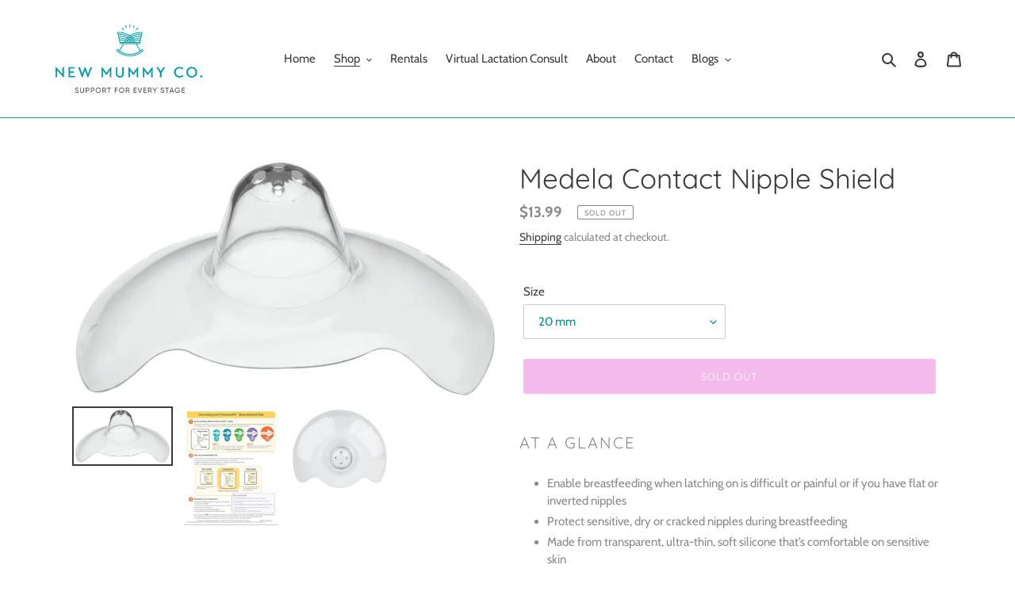

--- FILE ---
content_type: text/html; charset=utf-8
request_url: https://shop.newmummycompany.ca/collections/breastfeeding/products/medela-contact-nipple-shield
body_size: 35816
content:
<!doctype html>
<html class="no-js" lang="en">
<head>
  <meta charset="utf-8">
  <meta http-equiv="X-UA-Compatible" content="IE=edge,chrome=1">
  <meta name="viewport" content="width=device-width,initial-scale=1">
  <meta name="theme-color" content="#e777d7">
  <link rel="canonical" href="https://shop.newmummycompany.ca/products/medela-contact-nipple-shield"><link rel="shortcut icon" href="//shop.newmummycompany.ca/cdn/shop/files/The_New_Mummy_Company_1_bb345728-5444-4e67-9c23-e617c6ae684d_32x32.png?v=1630537556" type="image/png"><title>Medela Contact Nipple Shield
&ndash; New Mummy Company</title><meta name="description" content="At a glance Enable breastfeeding when latching on is difficult or painful or if you have flat or inverted nipples Protect sensitive, dry or cracked nipples during breastfeeding Made from transparent, ultra-thin, soft silicone that’s comfortable on sensitive skin Safe and taste-free for your baby Shape maximises skin co"><!-- /snippets/social-meta-tags.liquid -->




<meta property="og:site_name" content="New Mummy Company">
<meta property="og:url" content="https://shop.newmummycompany.ca/products/medela-contact-nipple-shield">
<meta property="og:title" content="Medela Contact Nipple Shield">
<meta property="og:type" content="product">
<meta property="og:description" content="At a glance Enable breastfeeding when latching on is difficult or painful or if you have flat or inverted nipples Protect sensitive, dry or cracked nipples during breastfeeding Made from transparent, ultra-thin, soft silicone that’s comfortable on sensitive skin Safe and taste-free for your baby Shape maximises skin co">

  <meta property="og:price:amount" content="13.99">
  <meta property="og:price:currency" content="CAD">

<meta property="og:image" content="http://shop.newmummycompany.ca/cdn/shop/products/618EkNfMbmL._AC_SL1500_1200x1200.jpg?v=1587596011"><meta property="og:image" content="http://shop.newmummycompany.ca/cdn/shop/products/51SXOzJwhML._AC_1200x1200.jpg?v=1587596026"><meta property="og:image" content="http://shop.newmummycompany.ca/cdn/shop/products/813LnVgpB6L._AC_SL1500_1200x1200.jpg?v=1587596040">
<meta property="og:image:secure_url" content="https://shop.newmummycompany.ca/cdn/shop/products/618EkNfMbmL._AC_SL1500_1200x1200.jpg?v=1587596011"><meta property="og:image:secure_url" content="https://shop.newmummycompany.ca/cdn/shop/products/51SXOzJwhML._AC_1200x1200.jpg?v=1587596026"><meta property="og:image:secure_url" content="https://shop.newmummycompany.ca/cdn/shop/products/813LnVgpB6L._AC_SL1500_1200x1200.jpg?v=1587596040">


  <meta name="twitter:site" content="@newmummycompany?lang=en">

<meta name="twitter:card" content="summary_large_image">
<meta name="twitter:title" content="Medela Contact Nipple Shield">
<meta name="twitter:description" content="At a glance Enable breastfeeding when latching on is difficult or painful or if you have flat or inverted nipples Protect sensitive, dry or cracked nipples during breastfeeding Made from transparent, ultra-thin, soft silicone that’s comfortable on sensitive skin Safe and taste-free for your baby Shape maximises skin co">


  <link href="//shop.newmummycompany.ca/cdn/shop/t/1/assets/theme.scss.css?v=64754235891674939821767632231" rel="stylesheet" type="text/css" media="all" />

  <script>
    var theme = {
      breakpoints: {
        medium: 750,
        large: 990,
        widescreen: 1400
      },
      strings: {
        addToCart: "Add to cart",
        soldOut: "Sold out",
        unavailable: "Unavailable",
        regularPrice: "Regular price",
        salePrice: "Sale price",
        sale: "Sale",
        fromLowestPrice: "from [price]",
        vendor: "Vendor",
        showMore: "Show More",
        showLess: "Show Less",
        searchFor: "Search for",
        addressError: "Error looking up that address",
        addressNoResults: "No results for that address",
        addressQueryLimit: "You have exceeded the Google API usage limit. Consider upgrading to a \u003ca href=\"https:\/\/developers.google.com\/maps\/premium\/usage-limits\"\u003ePremium Plan\u003c\/a\u003e.",
        authError: "There was a problem authenticating your Google Maps account.",
        newWindow: "Opens in a new window.",
        external: "Opens external website.",
        newWindowExternal: "Opens external website in a new window.",
        removeLabel: "Remove [product]",
        update: "Update",
        quantity: "Quantity",
        discountedTotal: "Discounted total",
        regularTotal: "Regular total",
        priceColumn: "See Price column for discount details.",
        quantityMinimumMessage: "Quantity must be 1 or more",
        cartError: "There was an error while updating your cart. Please try again.",
        removedItemMessage: "Removed \u003cspan class=\"cart__removed-product-details\"\u003e([quantity]) [link]\u003c\/span\u003e from your cart.",
        unitPrice: "Unit price",
        unitPriceSeparator: "per",
        oneCartCount: "1 item",
        otherCartCount: "[count] items",
        quantityLabel: "Quantity: [count]",
        products: "Products",
        loading: "Loading",
        number_of_results: "[result_number] of [results_count]",
        number_of_results_found: "[results_count] results found",
        one_result_found: "1 result found"
      },
      moneyFormat: "${{amount}}",
      moneyFormatWithCurrency: "${{amount}} CAD",
      settings: {
        predictiveSearchEnabled: true,
        predictiveSearchShowPrice: false,
        predictiveSearchShowVendor: false
      }
    }

    document.documentElement.className = document.documentElement.className.replace('no-js', 'js');
  </script><script src="//shop.newmummycompany.ca/cdn/shop/t/1/assets/lazysizes.js?v=94224023136283657951585854181" async="async"></script>
  <script src="//shop.newmummycompany.ca/cdn/shop/t/1/assets/vendor.js?v=85833464202832145531585854183" defer="defer"></script>
  <script src="//shop.newmummycompany.ca/cdn/shop/t/1/assets/theme.js?v=89031576585505892971585854181" defer="defer"></script>

  <script>window.performance && window.performance.mark && window.performance.mark('shopify.content_for_header.start');</script><meta id="shopify-digital-wallet" name="shopify-digital-wallet" content="/25756500015/digital_wallets/dialog">
<meta name="shopify-checkout-api-token" content="5208c28fc17195fd78474233d80d5e36">
<link rel="alternate" type="application/json+oembed" href="https://shop.newmummycompany.ca/products/medela-contact-nipple-shield.oembed">
<script async="async" src="/checkouts/internal/preloads.js?locale=en-CA"></script>
<link rel="preconnect" href="https://shop.app" crossorigin="anonymous">
<script async="async" src="https://shop.app/checkouts/internal/preloads.js?locale=en-CA&shop_id=25756500015" crossorigin="anonymous"></script>
<script id="apple-pay-shop-capabilities" type="application/json">{"shopId":25756500015,"countryCode":"CA","currencyCode":"CAD","merchantCapabilities":["supports3DS"],"merchantId":"gid:\/\/shopify\/Shop\/25756500015","merchantName":"New Mummy Company","requiredBillingContactFields":["postalAddress","email","phone"],"requiredShippingContactFields":["postalAddress","email","phone"],"shippingType":"shipping","supportedNetworks":["visa","masterCard","amex","discover","interac","jcb"],"total":{"type":"pending","label":"New Mummy Company","amount":"1.00"},"shopifyPaymentsEnabled":true,"supportsSubscriptions":true}</script>
<script id="shopify-features" type="application/json">{"accessToken":"5208c28fc17195fd78474233d80d5e36","betas":["rich-media-storefront-analytics"],"domain":"shop.newmummycompany.ca","predictiveSearch":true,"shopId":25756500015,"locale":"en"}</script>
<script>var Shopify = Shopify || {};
Shopify.shop = "newmummyco.myshopify.com";
Shopify.locale = "en";
Shopify.currency = {"active":"CAD","rate":"1.0"};
Shopify.country = "CA";
Shopify.theme = {"name":"Debut","id":80650108975,"schema_name":"Debut","schema_version":"16.5.2","theme_store_id":796,"role":"main"};
Shopify.theme.handle = "null";
Shopify.theme.style = {"id":null,"handle":null};
Shopify.cdnHost = "shop.newmummycompany.ca/cdn";
Shopify.routes = Shopify.routes || {};
Shopify.routes.root = "/";</script>
<script type="module">!function(o){(o.Shopify=o.Shopify||{}).modules=!0}(window);</script>
<script>!function(o){function n(){var o=[];function n(){o.push(Array.prototype.slice.apply(arguments))}return n.q=o,n}var t=o.Shopify=o.Shopify||{};t.loadFeatures=n(),t.autoloadFeatures=n()}(window);</script>
<script>
  window.ShopifyPay = window.ShopifyPay || {};
  window.ShopifyPay.apiHost = "shop.app\/pay";
  window.ShopifyPay.redirectState = null;
</script>
<script id="shop-js-analytics" type="application/json">{"pageType":"product"}</script>
<script defer="defer" async type="module" src="//shop.newmummycompany.ca/cdn/shopifycloud/shop-js/modules/v2/client.init-shop-cart-sync_BT-GjEfc.en.esm.js"></script>
<script defer="defer" async type="module" src="//shop.newmummycompany.ca/cdn/shopifycloud/shop-js/modules/v2/chunk.common_D58fp_Oc.esm.js"></script>
<script defer="defer" async type="module" src="//shop.newmummycompany.ca/cdn/shopifycloud/shop-js/modules/v2/chunk.modal_xMitdFEc.esm.js"></script>
<script type="module">
  await import("//shop.newmummycompany.ca/cdn/shopifycloud/shop-js/modules/v2/client.init-shop-cart-sync_BT-GjEfc.en.esm.js");
await import("//shop.newmummycompany.ca/cdn/shopifycloud/shop-js/modules/v2/chunk.common_D58fp_Oc.esm.js");
await import("//shop.newmummycompany.ca/cdn/shopifycloud/shop-js/modules/v2/chunk.modal_xMitdFEc.esm.js");

  window.Shopify.SignInWithShop?.initShopCartSync?.({"fedCMEnabled":true,"windoidEnabled":true});

</script>
<script>
  window.Shopify = window.Shopify || {};
  if (!window.Shopify.featureAssets) window.Shopify.featureAssets = {};
  window.Shopify.featureAssets['shop-js'] = {"shop-cart-sync":["modules/v2/client.shop-cart-sync_DZOKe7Ll.en.esm.js","modules/v2/chunk.common_D58fp_Oc.esm.js","modules/v2/chunk.modal_xMitdFEc.esm.js"],"init-fed-cm":["modules/v2/client.init-fed-cm_B6oLuCjv.en.esm.js","modules/v2/chunk.common_D58fp_Oc.esm.js","modules/v2/chunk.modal_xMitdFEc.esm.js"],"shop-cash-offers":["modules/v2/client.shop-cash-offers_D2sdYoxE.en.esm.js","modules/v2/chunk.common_D58fp_Oc.esm.js","modules/v2/chunk.modal_xMitdFEc.esm.js"],"shop-login-button":["modules/v2/client.shop-login-button_QeVjl5Y3.en.esm.js","modules/v2/chunk.common_D58fp_Oc.esm.js","modules/v2/chunk.modal_xMitdFEc.esm.js"],"pay-button":["modules/v2/client.pay-button_DXTOsIq6.en.esm.js","modules/v2/chunk.common_D58fp_Oc.esm.js","modules/v2/chunk.modal_xMitdFEc.esm.js"],"shop-button":["modules/v2/client.shop-button_DQZHx9pm.en.esm.js","modules/v2/chunk.common_D58fp_Oc.esm.js","modules/v2/chunk.modal_xMitdFEc.esm.js"],"avatar":["modules/v2/client.avatar_BTnouDA3.en.esm.js"],"init-windoid":["modules/v2/client.init-windoid_CR1B-cfM.en.esm.js","modules/v2/chunk.common_D58fp_Oc.esm.js","modules/v2/chunk.modal_xMitdFEc.esm.js"],"init-shop-for-new-customer-accounts":["modules/v2/client.init-shop-for-new-customer-accounts_C_vY_xzh.en.esm.js","modules/v2/client.shop-login-button_QeVjl5Y3.en.esm.js","modules/v2/chunk.common_D58fp_Oc.esm.js","modules/v2/chunk.modal_xMitdFEc.esm.js"],"init-shop-email-lookup-coordinator":["modules/v2/client.init-shop-email-lookup-coordinator_BI7n9ZSv.en.esm.js","modules/v2/chunk.common_D58fp_Oc.esm.js","modules/v2/chunk.modal_xMitdFEc.esm.js"],"init-shop-cart-sync":["modules/v2/client.init-shop-cart-sync_BT-GjEfc.en.esm.js","modules/v2/chunk.common_D58fp_Oc.esm.js","modules/v2/chunk.modal_xMitdFEc.esm.js"],"shop-toast-manager":["modules/v2/client.shop-toast-manager_DiYdP3xc.en.esm.js","modules/v2/chunk.common_D58fp_Oc.esm.js","modules/v2/chunk.modal_xMitdFEc.esm.js"],"init-customer-accounts":["modules/v2/client.init-customer-accounts_D9ZNqS-Q.en.esm.js","modules/v2/client.shop-login-button_QeVjl5Y3.en.esm.js","modules/v2/chunk.common_D58fp_Oc.esm.js","modules/v2/chunk.modal_xMitdFEc.esm.js"],"init-customer-accounts-sign-up":["modules/v2/client.init-customer-accounts-sign-up_iGw4briv.en.esm.js","modules/v2/client.shop-login-button_QeVjl5Y3.en.esm.js","modules/v2/chunk.common_D58fp_Oc.esm.js","modules/v2/chunk.modal_xMitdFEc.esm.js"],"shop-follow-button":["modules/v2/client.shop-follow-button_CqMgW2wH.en.esm.js","modules/v2/chunk.common_D58fp_Oc.esm.js","modules/v2/chunk.modal_xMitdFEc.esm.js"],"checkout-modal":["modules/v2/client.checkout-modal_xHeaAweL.en.esm.js","modules/v2/chunk.common_D58fp_Oc.esm.js","modules/v2/chunk.modal_xMitdFEc.esm.js"],"shop-login":["modules/v2/client.shop-login_D91U-Q7h.en.esm.js","modules/v2/chunk.common_D58fp_Oc.esm.js","modules/v2/chunk.modal_xMitdFEc.esm.js"],"lead-capture":["modules/v2/client.lead-capture_BJmE1dJe.en.esm.js","modules/v2/chunk.common_D58fp_Oc.esm.js","modules/v2/chunk.modal_xMitdFEc.esm.js"],"payment-terms":["modules/v2/client.payment-terms_Ci9AEqFq.en.esm.js","modules/v2/chunk.common_D58fp_Oc.esm.js","modules/v2/chunk.modal_xMitdFEc.esm.js"]};
</script>
<script>(function() {
  var isLoaded = false;
  function asyncLoad() {
    if (isLoaded) return;
    isLoaded = true;
    var urls = ["https:\/\/chimpstatic.com\/mcjs-connected\/js\/users\/da364fcf10cf04d0bae03024d\/04cd9c3f13512acf544021647.js?shop=newmummyco.myshopify.com","https:\/\/static.klaviyo.com\/onsite\/js\/klaviyo.js?company_id=TXdbC4\u0026shop=newmummyco.myshopify.com","https:\/\/static.klaviyo.com\/onsite\/js\/klaviyo.js?company_id=TXdbC4\u0026shop=newmummyco.myshopify.com","https:\/\/d1owz8ug8bf83z.cloudfront.net\/laundry-symbols\/\/js\/pdfgenerator.js?shop=newmummyco.myshopify.com"];
    for (var i = 0; i < urls.length; i++) {
      var s = document.createElement('script');
      s.type = 'text/javascript';
      s.async = true;
      s.src = urls[i];
      var x = document.getElementsByTagName('script')[0];
      x.parentNode.insertBefore(s, x);
    }
  };
  if(window.attachEvent) {
    window.attachEvent('onload', asyncLoad);
  } else {
    window.addEventListener('load', asyncLoad, false);
  }
})();</script>
<script id="__st">var __st={"a":25756500015,"offset":-18000,"reqid":"d8c4e4aa-f5f8-4c45-993b-412f8eba52d1-1769311212","pageurl":"shop.newmummycompany.ca\/collections\/breastfeeding\/products\/medela-contact-nipple-shield","u":"870673fda1e9","p":"product","rtyp":"product","rid":4501335375919};</script>
<script>window.ShopifyPaypalV4VisibilityTracking = true;</script>
<script id="captcha-bootstrap">!function(){'use strict';const t='contact',e='account',n='new_comment',o=[[t,t],['blogs',n],['comments',n],[t,'customer']],c=[[e,'customer_login'],[e,'guest_login'],[e,'recover_customer_password'],[e,'create_customer']],r=t=>t.map((([t,e])=>`form[action*='/${t}']:not([data-nocaptcha='true']) input[name='form_type'][value='${e}']`)).join(','),a=t=>()=>t?[...document.querySelectorAll(t)].map((t=>t.form)):[];function s(){const t=[...o],e=r(t);return a(e)}const i='password',u='form_key',d=['recaptcha-v3-token','g-recaptcha-response','h-captcha-response',i],f=()=>{try{return window.sessionStorage}catch{return}},m='__shopify_v',_=t=>t.elements[u];function p(t,e,n=!1){try{const o=window.sessionStorage,c=JSON.parse(o.getItem(e)),{data:r}=function(t){const{data:e,action:n}=t;return t[m]||n?{data:e,action:n}:{data:t,action:n}}(c);for(const[e,n]of Object.entries(r))t.elements[e]&&(t.elements[e].value=n);n&&o.removeItem(e)}catch(o){console.error('form repopulation failed',{error:o})}}const l='form_type',E='cptcha';function T(t){t.dataset[E]=!0}const w=window,h=w.document,L='Shopify',v='ce_forms',y='captcha';let A=!1;((t,e)=>{const n=(g='f06e6c50-85a8-45c8-87d0-21a2b65856fe',I='https://cdn.shopify.com/shopifycloud/storefront-forms-hcaptcha/ce_storefront_forms_captcha_hcaptcha.v1.5.2.iife.js',D={infoText:'Protected by hCaptcha',privacyText:'Privacy',termsText:'Terms'},(t,e,n)=>{const o=w[L][v],c=o.bindForm;if(c)return c(t,g,e,D).then(n);var r;o.q.push([[t,g,e,D],n]),r=I,A||(h.body.append(Object.assign(h.createElement('script'),{id:'captcha-provider',async:!0,src:r})),A=!0)});var g,I,D;w[L]=w[L]||{},w[L][v]=w[L][v]||{},w[L][v].q=[],w[L][y]=w[L][y]||{},w[L][y].protect=function(t,e){n(t,void 0,e),T(t)},Object.freeze(w[L][y]),function(t,e,n,w,h,L){const[v,y,A,g]=function(t,e,n){const i=e?o:[],u=t?c:[],d=[...i,...u],f=r(d),m=r(i),_=r(d.filter((([t,e])=>n.includes(e))));return[a(f),a(m),a(_),s()]}(w,h,L),I=t=>{const e=t.target;return e instanceof HTMLFormElement?e:e&&e.form},D=t=>v().includes(t);t.addEventListener('submit',(t=>{const e=I(t);if(!e)return;const n=D(e)&&!e.dataset.hcaptchaBound&&!e.dataset.recaptchaBound,o=_(e),c=g().includes(e)&&(!o||!o.value);(n||c)&&t.preventDefault(),c&&!n&&(function(t){try{if(!f())return;!function(t){const e=f();if(!e)return;const n=_(t);if(!n)return;const o=n.value;o&&e.removeItem(o)}(t);const e=Array.from(Array(32),(()=>Math.random().toString(36)[2])).join('');!function(t,e){_(t)||t.append(Object.assign(document.createElement('input'),{type:'hidden',name:u})),t.elements[u].value=e}(t,e),function(t,e){const n=f();if(!n)return;const o=[...t.querySelectorAll(`input[type='${i}']`)].map((({name:t})=>t)),c=[...d,...o],r={};for(const[a,s]of new FormData(t).entries())c.includes(a)||(r[a]=s);n.setItem(e,JSON.stringify({[m]:1,action:t.action,data:r}))}(t,e)}catch(e){console.error('failed to persist form',e)}}(e),e.submit())}));const S=(t,e)=>{t&&!t.dataset[E]&&(n(t,e.some((e=>e===t))),T(t))};for(const o of['focusin','change'])t.addEventListener(o,(t=>{const e=I(t);D(e)&&S(e,y())}));const B=e.get('form_key'),M=e.get(l),P=B&&M;t.addEventListener('DOMContentLoaded',(()=>{const t=y();if(P)for(const e of t)e.elements[l].value===M&&p(e,B);[...new Set([...A(),...v().filter((t=>'true'===t.dataset.shopifyCaptcha))])].forEach((e=>S(e,t)))}))}(h,new URLSearchParams(w.location.search),n,t,e,['guest_login'])})(!0,!0)}();</script>
<script integrity="sha256-4kQ18oKyAcykRKYeNunJcIwy7WH5gtpwJnB7kiuLZ1E=" data-source-attribution="shopify.loadfeatures" defer="defer" src="//shop.newmummycompany.ca/cdn/shopifycloud/storefront/assets/storefront/load_feature-a0a9edcb.js" crossorigin="anonymous"></script>
<script crossorigin="anonymous" defer="defer" src="//shop.newmummycompany.ca/cdn/shopifycloud/storefront/assets/shopify_pay/storefront-65b4c6d7.js?v=20250812"></script>
<script data-source-attribution="shopify.dynamic_checkout.dynamic.init">var Shopify=Shopify||{};Shopify.PaymentButton=Shopify.PaymentButton||{isStorefrontPortableWallets:!0,init:function(){window.Shopify.PaymentButton.init=function(){};var t=document.createElement("script");t.src="https://shop.newmummycompany.ca/cdn/shopifycloud/portable-wallets/latest/portable-wallets.en.js",t.type="module",document.head.appendChild(t)}};
</script>
<script data-source-attribution="shopify.dynamic_checkout.buyer_consent">
  function portableWalletsHideBuyerConsent(e){var t=document.getElementById("shopify-buyer-consent"),n=document.getElementById("shopify-subscription-policy-button");t&&n&&(t.classList.add("hidden"),t.setAttribute("aria-hidden","true"),n.removeEventListener("click",e))}function portableWalletsShowBuyerConsent(e){var t=document.getElementById("shopify-buyer-consent"),n=document.getElementById("shopify-subscription-policy-button");t&&n&&(t.classList.remove("hidden"),t.removeAttribute("aria-hidden"),n.addEventListener("click",e))}window.Shopify?.PaymentButton&&(window.Shopify.PaymentButton.hideBuyerConsent=portableWalletsHideBuyerConsent,window.Shopify.PaymentButton.showBuyerConsent=portableWalletsShowBuyerConsent);
</script>
<script data-source-attribution="shopify.dynamic_checkout.cart.bootstrap">document.addEventListener("DOMContentLoaded",(function(){function t(){return document.querySelector("shopify-accelerated-checkout-cart, shopify-accelerated-checkout")}if(t())Shopify.PaymentButton.init();else{new MutationObserver((function(e,n){t()&&(Shopify.PaymentButton.init(),n.disconnect())})).observe(document.body,{childList:!0,subtree:!0})}}));
</script>
<link id="shopify-accelerated-checkout-styles" rel="stylesheet" media="screen" href="https://shop.newmummycompany.ca/cdn/shopifycloud/portable-wallets/latest/accelerated-checkout-backwards-compat.css" crossorigin="anonymous">
<style id="shopify-accelerated-checkout-cart">
        #shopify-buyer-consent {
  margin-top: 1em;
  display: inline-block;
  width: 100%;
}

#shopify-buyer-consent.hidden {
  display: none;
}

#shopify-subscription-policy-button {
  background: none;
  border: none;
  padding: 0;
  text-decoration: underline;
  font-size: inherit;
  cursor: pointer;
}

#shopify-subscription-policy-button::before {
  box-shadow: none;
}

      </style>

<script>window.performance && window.performance.mark && window.performance.mark('shopify.content_for_header.end');</script>
 

<script>window.__pagefly_analytics_settings__={"acceptTracking":false};</script>
 <link rel="stylesheet" type="text/css" href='//shop.newmummycompany.ca/cdn/shop/t/1/assets/sca.storepickup.css?v=11503990331391480291589144066' />


<style>
    .iti {
        position: relative;
        display: inline-block;
    }
    .iti * {
        box-sizing: border-box;
        -moz-box-sizing: border-box;
    }
    .iti__hide {
        display: none;
    }
    .iti__v-hide {
        visibility: hidden;
    }
    .iti input,
    .iti input[type="tel"],
    .iti input[type="text"] {
        position: relative;
        z-index: 0;
        margin-top: 0 !important;
        margin-bottom: 0 !important;
        padding-right: 36px;
        margin-right: 0;
    }
    .iti__flag-container {
        position: absolute;
        top: 0;
        bottom: 0;
        right: 0;
        padding: 1px;
    }
    .iti__selected-flag {
        z-index: 1;
        position: relative;
        display: flex;
        align-items: center;
        height: 100%;
        padding: 0 6px 0 8px;
    }
    .iti__arrow {
        margin-left: 6px;
        width: 0;
        height: 0;
        border-left: 3px solid transparent;
        border-right: 3px solid transparent;
        border-top: 4px solid #555;
    }
    .iti__arrow--up {
        border-top: none;
        border-bottom: 4px solid #555;
    }
    .iti__country-list {
        position: absolute;
        z-index: 2;
        list-style: none;
        text-align: left;
        padding: 0;
        margin: 0 0 0 -1px;
        box-shadow: 1px 1px 4px rgba(0, 0, 0, 0.2);
        background-color: #fff;
        border: 1px solid #ccc;
        white-space: nowrap;
        max-height: 200px;
        overflow-y: scroll;
        -webkit-overflow-scrolling: touch;
    }
    .iti__country-list--dropup {
        bottom: 100%;
        margin-bottom: -1px;
    }
    @media (max-width: 500px) {
        .iti__country-list {
            white-space: normal;
        }
    }
    .iti__flag-box {
        display: inline-block;
        width: 20px;
    }
    .iti__divider {
        padding-bottom: 5px;
        margin-bottom: 5px;
        border-bottom: 1px solid #ccc;
    }
    .iti__country {
        padding: 5px 10px;
        outline: 0;
    }
    .iti__dial-code {
        color: #999;
    }
    .iti__country.iti__highlight {
        background-color: rgba(0, 0, 0, 0.05);
    }
    .iti__country-name,
    .iti__dial-code,
    .iti__flag-box {
        vertical-align: middle;
    }
    .iti__country-name,
    .iti__flag-box {
        margin-right: 6px;
    }
    .iti--allow-dropdown input,
    .iti--allow-dropdown input[type="tel"],
    .iti--allow-dropdown input[type="text"],
    .iti--separate-dial-code input,
    .iti--separate-dial-code input[type="tel"],
    .iti--separate-dial-code input[type="text"] {
        padding-right: 6px;
        padding-left: 52px;
        margin-left: 0;
    }
    .iti--allow-dropdown .iti__flag-container,
    .iti--separate-dial-code .iti__flag-container {
        right: auto;
        left: 0;
    }
    .iti--allow-dropdown .iti__flag-container:hover {
        cursor: pointer;
    }
    .iti--allow-dropdown .iti__flag-container:hover .iti__selected-flag {
        background-color: rgba(0, 0, 0, 0.05);
    }
    .iti--allow-dropdown input[disabled] + .iti__flag-container:hover,
    .iti--allow-dropdown input[readonly] + .iti__flag-container:hover {
        cursor: default;
    }
    .iti--allow-dropdown input[disabled] + .iti__flag-container:hover .iti__selected-flag,
    .iti--allow-dropdown input[readonly] + .iti__flag-container:hover .iti__selected-flag {
        background-color: transparent;
    }
    .iti--separate-dial-code .iti__selected-flag {
        background-color: rgba(0, 0, 0, 0.05);
    }
    .iti--separate-dial-code .iti__selected-dial-code {
        margin-left: 6px;
    }
    .iti--container {
        position: absolute;
        top: -1000px;
        left: -1000px;
        z-index: 1060;
        padding: 1px;
    }
    .iti--container:hover {
        cursor: pointer;
    }
    .iti-mobile .iti--container {
        top: 30px;
        bottom: 30px;
        left: 30px;
        right: 30px;
        position: fixed;
    }
    .iti-mobile .iti__country-list {
        max-height: 100%;
        width: 100%;
    }
    .iti-mobile .iti__country {
        padding: 10px 10px;
        line-height: 1.5em;
    }
    .iti__flag {
        width: 20px;
    }
    .iti__flag.iti__be {
        width: 18px;
    }
    .iti__flag.iti__ch {
        width: 15px;
    }
    .iti__flag.iti__mc {
        width: 19px;
    }
    .iti__flag.iti__ne {
        width: 18px;
    }
    .iti__flag.iti__np {
        width: 13px;
    }
    .iti__flag.iti__va {
        width: 15px;
    }
    @media (-webkit-min-device-pixel-ratio: 2), (min-resolution: 192dpi) {
        .iti__flag {
            background-size: 5652px 15px;
        }
    }
    .iti__flag.iti__ac {
        height: 10px;
        background-position: 0 0;
    }
    .iti__flag.iti__ad {
        height: 14px;
        background-position: -22px 0;
    }
    .iti__flag.iti__ae {
        height: 10px;
        background-position: -44px 0;
    }
    .iti__flag.iti__af {
        height: 14px;
        background-position: -66px 0;
    }
    .iti__flag.iti__ag {
        height: 14px;
        background-position: -88px 0;
    }
    .iti__flag.iti__ai {
        height: 10px;
        background-position: -110px 0;
    }
    .iti__flag.iti__al {
        height: 15px;
        background-position: -132px 0;
    }
    .iti__flag.iti__am {
        height: 10px;
        background-position: -154px 0;
    }
    .iti__flag.iti__ao {
        height: 14px;
        background-position: -176px 0;
    }
    .iti__flag.iti__aq {
        height: 14px;
        background-position: -198px 0;
    }
    .iti__flag.iti__ar {
        height: 13px;
        background-position: -220px 0;
    }
    .iti__flag.iti__as {
        height: 10px;
        background-position: -242px 0;
    }
    .iti__flag.iti__at {
        height: 14px;
        background-position: -264px 0;
    }
    .iti__flag.iti__au {
        height: 10px;
        background-position: -286px 0;
    }
    .iti__flag.iti__aw {
        height: 14px;
        background-position: -308px 0;
    }
    .iti__flag.iti__ax {
        height: 13px;
        background-position: -330px 0;
    }
    .iti__flag.iti__az {
        height: 10px;
        background-position: -352px 0;
    }
    .iti__flag.iti__ba {
        height: 10px;
        background-position: -374px 0;
    }
    .iti__flag.iti__bb {
        height: 14px;
        background-position: -396px 0;
    }
    .iti__flag.iti__bd {
        height: 12px;
        background-position: -418px 0;
    }
    .iti__flag.iti__be {
        height: 15px;
        background-position: -440px 0;
    }
    .iti__flag.iti__bf {
        height: 14px;
        background-position: -460px 0;
    }
    .iti__flag.iti__bg {
        height: 12px;
        background-position: -482px 0;
    }
    .iti__flag.iti__bh {
        height: 12px;
        background-position: -504px 0;
    }
    .iti__flag.iti__bi {
        height: 12px;
        background-position: -526px 0;
    }
    .iti__flag.iti__bj {
        height: 14px;
        background-position: -548px 0;
    }
    .iti__flag.iti__bl {
        height: 14px;
        background-position: -570px 0;
    }
    .iti__flag.iti__bm {
        height: 10px;
        background-position: -592px 0;
    }
    .iti__flag.iti__bn {
        height: 10px;
        background-position: -614px 0;
    }
    .iti__flag.iti__bo {
        height: 14px;
        background-position: -636px 0;
    }
    .iti__flag.iti__bq {
        height: 14px;
        background-position: -658px 0;
    }
    .iti__flag.iti__br {
        height: 14px;
        background-position: -680px 0;
    }
    .iti__flag.iti__bs {
        height: 10px;
        background-position: -702px 0;
    }
    .iti__flag.iti__bt {
        height: 14px;
        background-position: -724px 0;
    }
    .iti__flag.iti__bv {
        height: 15px;
        background-position: -746px 0;
    }
    .iti__flag.iti__bw {
        height: 14px;
        background-position: -768px 0;
    }
    .iti__flag.iti__by {
        height: 10px;
        background-position: -790px 0;
    }
    .iti__flag.iti__bz {
        height: 14px;
        background-position: -812px 0;
    }
    .iti__flag.iti__ca {
        height: 10px;
        background-position: -834px 0;
    }
    .iti__flag.iti__cc {
        height: 10px;
        background-position: -856px 0;
    }
    .iti__flag.iti__cd {
        height: 15px;
        background-position: -878px 0;
    }
    .iti__flag.iti__cf {
        height: 14px;
        background-position: -900px 0;
    }
    .iti__flag.iti__cg {
        height: 14px;
        background-position: -922px 0;
    }
    .iti__flag.iti__ch {
        height: 15px;
        background-position: -944px 0;
    }
    .iti__flag.iti__ci {
        height: 14px;
        background-position: -961px 0;
    }
    .iti__flag.iti__ck {
        height: 10px;
        background-position: -983px 0;
    }
    .iti__flag.iti__cl {
        height: 14px;
        background-position: -1005px 0;
    }
    .iti__flag.iti__cm {
        height: 14px;
        background-position: -1027px 0;
    }
    .iti__flag.iti__cn {
        height: 14px;
        background-position: -1049px 0;
    }
    .iti__flag.iti__co {
        height: 14px;
        background-position: -1071px 0;
    }
    .iti__flag.iti__cp {
        height: 14px;
        background-position: -1093px 0;
    }
    .iti__flag.iti__cr {
        height: 12px;
        background-position: -1115px 0;
    }
    .iti__flag.iti__cu {
        height: 10px;
        background-position: -1137px 0;
    }
    .iti__flag.iti__cv {
        height: 12px;
        background-position: -1159px 0;
    }
    .iti__flag.iti__cw {
        height: 14px;
        background-position: -1181px 0;
    }
    .iti__flag.iti__cx {
        height: 10px;
        background-position: -1203px 0;
    }
    .iti__flag.iti__cy {
        height: 14px;
        background-position: -1225px 0;
    }
    .iti__flag.iti__cz {
        height: 14px;
        background-position: -1247px 0;
    }
    .iti__flag.iti__de {
        height: 12px;
        background-position: -1269px 0;
    }
    .iti__flag.iti__dg {
        height: 10px;
        background-position: -1291px 0;
    }
    .iti__flag.iti__dj {
        height: 14px;
        background-position: -1313px 0;
    }
    .iti__flag.iti__dk {
        height: 15px;
        background-position: -1335px 0;
    }
    .iti__flag.iti__dm {
        height: 10px;
        background-position: -1357px 0;
    }
    .iti__flag.iti__do {
        height: 14px;
        background-position: -1379px 0;
    }
    .iti__flag.iti__dz {
        height: 14px;
        background-position: -1401px 0;
    }
    .iti__flag.iti__ea {
        height: 14px;
        background-position: -1423px 0;
    }
    .iti__flag.iti__ec {
        height: 14px;
        background-position: -1445px 0;
    }
    .iti__flag.iti__ee {
        height: 13px;
        background-position: -1467px 0;
    }
    .iti__flag.iti__eg {
        height: 14px;
        background-position: -1489px 0;
    }
    .iti__flag.iti__eh {
        height: 10px;
        background-position: -1511px 0;
    }
    .iti__flag.iti__er {
        height: 10px;
        background-position: -1533px 0;
    }
    .iti__flag.iti__es {
        height: 14px;
        background-position: -1555px 0;
    }
    .iti__flag.iti__et {
        height: 10px;
        background-position: -1577px 0;
    }
    .iti__flag.iti__eu {
        height: 14px;
        background-position: -1599px 0;
    }
    .iti__flag.iti__fi {
        height: 12px;
        background-position: -1621px 0;
    }
    .iti__flag.iti__fj {
        height: 10px;
        background-position: -1643px 0;
    }
    .iti__flag.iti__fk {
        height: 10px;
        background-position: -1665px 0;
    }
    .iti__flag.iti__fm {
        height: 11px;
        background-position: -1687px 0;
    }
    .iti__flag.iti__fo {
        height: 15px;
        background-position: -1709px 0;
    }
    .iti__flag.iti__fr {
        height: 14px;
        background-position: -1731px 0;
    }
    .iti__flag.iti__ga {
        height: 15px;
        background-position: -1753px 0;
    }
    .iti__flag.iti__gb {
        height: 10px;
        background-position: -1775px 0;
    }
    .iti__flag.iti__gd {
        height: 12px;
        background-position: -1797px 0;
    }
    .iti__flag.iti__ge {
        height: 14px;
        background-position: -1819px 0;
    }
    .iti__flag.iti__gf {
        height: 14px;
        background-position: -1841px 0;
    }
    .iti__flag.iti__gg {
        height: 14px;
        background-position: -1863px 0;
    }
    .iti__flag.iti__gh {
        height: 14px;
        background-position: -1885px 0;
    }
    .iti__flag.iti__gi {
        height: 10px;
        background-position: -1907px 0;
    }
    .iti__flag.iti__gl {
        height: 14px;
        background-position: -1929px 0;
    }
    .iti__flag.iti__gm {
        height: 14px;
        background-position: -1951px 0;
    }
    .iti__flag.iti__gn {
        height: 14px;
        background-position: -1973px 0;
    }
    .iti__flag.iti__gp {
        height: 14px;
        background-position: -1995px 0;
    }
    .iti__flag.iti__gq {
        height: 14px;
        background-position: -2017px 0;
    }
    .iti__flag.iti__gr {
        height: 14px;
        background-position: -2039px 0;
    }
    .iti__flag.iti__gs {
        height: 10px;
        background-position: -2061px 0;
    }
    .iti__flag.iti__gt {
        height: 13px;
        background-position: -2083px 0;
    }
    .iti__flag.iti__gu {
        height: 11px;
        background-position: -2105px 0;
    }
    .iti__flag.iti__gw {
        height: 10px;
        background-position: -2127px 0;
    }
    .iti__flag.iti__gy {
        height: 12px;
        background-position: -2149px 0;
    }
    .iti__flag.iti__hk {
        height: 14px;
        background-position: -2171px 0;
    }
    .iti__flag.iti__hm {
        height: 10px;
        background-position: -2193px 0;
    }
    .iti__flag.iti__hn {
        height: 10px;
        background-position: -2215px 0;
    }
    .iti__flag.iti__hr {
        height: 10px;
        background-position: -2237px 0;
    }
    .iti__flag.iti__ht {
        height: 12px;
        background-position: -2259px 0;
    }
    .iti__flag.iti__hu {
        height: 10px;
        background-position: -2281px 0;
    }
    .iti__flag.iti__ic {
        height: 14px;
        background-position: -2303px 0;
    }
    .iti__flag.iti__id {
        height: 14px;
        background-position: -2325px 0;
    }
    .iti__flag.iti__ie {
        height: 10px;
        background-position: -2347px 0;
    }
    .iti__flag.iti__il {
        height: 15px;
        background-position: -2369px 0;
    }
    .iti__flag.iti__im {
        height: 10px;
        background-position: -2391px 0;
    }
    .iti__flag.iti__in {
        height: 14px;
        background-position: -2413px 0;
    }
    .iti__flag.iti__io {
        height: 10px;
        background-position: -2435px 0;
    }
    .iti__flag.iti__iq {
        height: 14px;
        background-position: -2457px 0;
    }
    .iti__flag.iti__ir {
        height: 12px;
        background-position: -2479px 0;
    }
    .iti__flag.iti__is {
        height: 15px;
        background-position: -2501px 0;
    }
    .iti__flag.iti__it {
        height: 14px;
        background-position: -2523px 0;
    }
    .iti__flag.iti__je {
        height: 12px;
        background-position: -2545px 0;
    }
    .iti__flag.iti__jm {
        height: 10px;
        background-position: -2567px 0;
    }
    .iti__flag.iti__jo {
        height: 10px;
        background-position: -2589px 0;
    }
    .iti__flag.iti__jp {
        height: 14px;
        background-position: -2611px 0;
    }
    .iti__flag.iti__ke {
        height: 14px;
        background-position: -2633px 0;
    }
    .iti__flag.iti__kg {
        height: 12px;
        background-position: -2655px 0;
    }
    .iti__flag.iti__kh {
        height: 13px;
        background-position: -2677px 0;
    }
    .iti__flag.iti__ki {
        height: 10px;
        background-position: -2699px 0;
    }
    .iti__flag.iti__km {
        height: 12px;
        background-position: -2721px 0;
    }
    .iti__flag.iti__kn {
        height: 14px;
        background-position: -2743px 0;
    }
    .iti__flag.iti__kp {
        height: 10px;
        background-position: -2765px 0;
    }
    .iti__flag.iti__kr {
        height: 14px;
        background-position: -2787px 0;
    }
    .iti__flag.iti__kw {
        height: 10px;
        background-position: -2809px 0;
    }
    .iti__flag.iti__ky {
        height: 10px;
        background-position: -2831px 0;
    }
    .iti__flag.iti__kz {
        height: 10px;
        background-position: -2853px 0;
    }
    .iti__flag.iti__la {
        height: 14px;
        background-position: -2875px 0;
    }
    .iti__flag.iti__lb {
        height: 14px;
        background-position: -2897px 0;
    }
    .iti__flag.iti__lc {
        height: 10px;
        background-position: -2919px 0;
    }
    .iti__flag.iti__li {
        height: 12px;
        background-position: -2941px 0;
    }
    .iti__flag.iti__lk {
        height: 10px;
        background-position: -2963px 0;
    }
    .iti__flag.iti__lr {
        height: 11px;
        background-position: -2985px 0;
    }
    .iti__flag.iti__ls {
        height: 14px;
        background-position: -3007px 0;
    }
    .iti__flag.iti__lt {
        height: 12px;
        background-position: -3029px 0;
    }
    .iti__flag.iti__lu {
        height: 12px;
        background-position: -3051px 0;
    }
    .iti__flag.iti__lv {
        height: 10px;
        background-position: -3073px 0;
    }
    .iti__flag.iti__ly {
        height: 10px;
        background-position: -3095px 0;
    }
    .iti__flag.iti__ma {
        height: 14px;
        background-position: -3117px 0;
    }
    .iti__flag.iti__mc {
        height: 15px;
        background-position: -3139px 0;
    }
    .iti__flag.iti__md {
        height: 10px;
        background-position: -3160px 0;
    }
    .iti__flag.iti__me {
        height: 10px;
        background-position: -3182px 0;
    }
    .iti__flag.iti__mf {
        height: 14px;
        background-position: -3204px 0;
    }
    .iti__flag.iti__mg {
        height: 14px;
        background-position: -3226px 0;
    }
    .iti__flag.iti__mh {
        height: 11px;
        background-position: -3248px 0;
    }
    .iti__flag.iti__mk {
        height: 10px;
        background-position: -3270px 0;
    }
    .iti__flag.iti__ml {
        height: 14px;
        background-position: -3292px 0;
    }
    .iti__flag.iti__mm {
        height: 14px;
        background-position: -3314px 0;
    }
    .iti__flag.iti__mn {
        height: 10px;
        background-position: -3336px 0;
    }
    .iti__flag.iti__mo {
        height: 14px;
        background-position: -3358px 0;
    }
    .iti__flag.iti__mp {
        height: 10px;
        background-position: -3380px 0;
    }
    .iti__flag.iti__mq {
        height: 14px;
        background-position: -3402px 0;
    }
    .iti__flag.iti__mr {
        height: 14px;
        background-position: -3424px 0;
    }
    .iti__flag.iti__ms {
        height: 10px;
        background-position: -3446px 0;
    }
    .iti__flag.iti__mt {
        height: 14px;
        background-position: -3468px 0;
    }
    .iti__flag.iti__mu {
        height: 14px;
        background-position: -3490px 0;
    }
    .iti__flag.iti__mv {
        height: 14px;
        background-position: -3512px 0;
    }
    .iti__flag.iti__mw {
        height: 14px;
        background-position: -3534px 0;
    }
    .iti__flag.iti__mx {
        height: 12px;
        background-position: -3556px 0;
    }
    .iti__flag.iti__my {
        height: 10px;
        background-position: -3578px 0;
    }
    .iti__flag.iti__mz {
        height: 14px;
        background-position: -3600px 0;
    }
    .iti__flag.iti__na {
        height: 14px;
        background-position: -3622px 0;
    }
    .iti__flag.iti__nc {
        height: 10px;
        background-position: -3644px 0;
    }
    .iti__flag.iti__ne {
        height: 15px;
        background-position: -3666px 0;
    }
    .iti__flag.iti__nf {
        height: 10px;
        background-position: -3686px 0;
    }
    .iti__flag.iti__ng {
        height: 10px;
        background-position: -3708px 0;
    }
    .iti__flag.iti__ni {
        height: 12px;
        background-position: -3730px 0;
    }
    .iti__flag.iti__nl {
        height: 14px;
        background-position: -3752px 0;
    }
    .iti__flag.iti__no {
        height: 15px;
        background-position: -3774px 0;
    }
    .iti__flag.iti__np {
        height: 15px;
        background-position: -3796px 0;
    }
    .iti__flag.iti__nr {
        height: 10px;
        background-position: -3811px 0;
    }
    .iti__flag.iti__nu {
        height: 10px;
        background-position: -3833px 0;
    }
    .iti__flag.iti__nz {
        height: 10px;
        background-position: -3855px 0;
    }
    .iti__flag.iti__om {
        height: 10px;
        background-position: -3877px 0;
    }
    .iti__flag.iti__pa {
        height: 14px;
        background-position: -3899px 0;
    }
    .iti__flag.iti__pe {
        height: 14px;
        background-position: -3921px 0;
    }
    .iti__flag.iti__pf {
        height: 14px;
        background-position: -3943px 0;
    }
    .iti__flag.iti__pg {
        height: 15px;
        background-position: -3965px 0;
    }
    .iti__flag.iti__ph {
        height: 10px;
        background-position: -3987px 0;
    }
    .iti__flag.iti__pk {
        height: 14px;
        background-position: -4009px 0;
    }
    .iti__flag.iti__pl {
        height: 13px;
        background-position: -4031px 0;
    }
    .iti__flag.iti__pm {
        height: 14px;
        background-position: -4053px 0;
    }
    .iti__flag.iti__pn {
        height: 10px;
        background-position: -4075px 0;
    }
    .iti__flag.iti__pr {
        height: 14px;
        background-position: -4097px 0;
    }
    .iti__flag.iti__ps {
        height: 10px;
        background-position: -4119px 0;
    }
    .iti__flag.iti__pt {
        height: 14px;
        background-position: -4141px 0;
    }
    .iti__flag.iti__pw {
        height: 13px;
        background-position: -4163px 0;
    }
    .iti__flag.iti__py {
        height: 11px;
        background-position: -4185px 0;
    }
    .iti__flag.iti__qa {
        height: 8px;
        background-position: -4207px 0;
    }
    .iti__flag.iti__re {
        height: 14px;
        background-position: -4229px 0;
    }
    .iti__flag.iti__ro {
        height: 14px;
        background-position: -4251px 0;
    }
    .iti__flag.iti__rs {
        height: 14px;
        background-position: -4273px 0;
    }
    .iti__flag.iti__ru {
        height: 14px;
        background-position: -4295px 0;
    }
    .iti__flag.iti__rw {
        height: 14px;
        background-position: -4317px 0;
    }
    .iti__flag.iti__sa {
        height: 14px;
        background-position: -4339px 0;
    }
    .iti__flag.iti__sb {
        height: 10px;
        background-position: -4361px 0;
    }
    .iti__flag.iti__sc {
        height: 10px;
        background-position: -4383px 0;
    }
    .iti__flag.iti__sd {
        height: 10px;
        background-position: -4405px 0;
    }
    .iti__flag.iti__se {
        height: 13px;
        background-position: -4427px 0;
    }
    .iti__flag.iti__sg {
        height: 14px;
        background-position: -4449px 0;
    }
    .iti__flag.iti__sh {
        height: 10px;
        background-position: -4471px 0;
    }
    .iti__flag.iti__si {
        height: 10px;
        background-position: -4493px 0;
    }
    .iti__flag.iti__sj {
        height: 15px;
        background-position: -4515px 0;
    }
    .iti__flag.iti__sk {
        height: 14px;
        background-position: -4537px 0;
    }
    .iti__flag.iti__sl {
        height: 14px;
        background-position: -4559px 0;
    }
    .iti__flag.iti__sm {
        height: 15px;
        background-position: -4581px 0;
    }
    .iti__flag.iti__sn {
        height: 14px;
        background-position: -4603px 0;
    }
    .iti__flag.iti__so {
        height: 14px;
        background-position: -4625px 0;
    }
    .iti__flag.iti__sr {
        height: 14px;
        background-position: -4647px 0;
    }
    .iti__flag.iti__ss {
        height: 10px;
        background-position: -4669px 0;
    }
    .iti__flag.iti__st {
        height: 10px;
        background-position: -4691px 0;
    }
    .iti__flag.iti__sv {
        height: 12px;
        background-position: -4713px 0;
    }
    .iti__flag.iti__sx {
        height: 14px;
        background-position: -4735px 0;
    }
    .iti__flag.iti__sy {
        height: 14px;
        background-position: -4757px 0;
    }
    .iti__flag.iti__sz {
        height: 14px;
        background-position: -4779px 0;
    }
    .iti__flag.iti__ta {
        height: 10px;
        background-position: -4801px 0;
    }
    .iti__flag.iti__tc {
        height: 10px;
        background-position: -4823px 0;
    }
    .iti__flag.iti__td {
        height: 14px;
        background-position: -4845px 0;
    }
    .iti__flag.iti__tf {
        height: 14px;
        background-position: -4867px 0;
    }
    .iti__flag.iti__tg {
        height: 13px;
        background-position: -4889px 0;
    }
    .iti__flag.iti__th {
        height: 14px;
        background-position: -4911px 0;
    }
    .iti__flag.iti__tj {
        height: 10px;
        background-position: -4933px 0;
    }
    .iti__flag.iti__tk {
        height: 10px;
        background-position: -4955px 0;
    }
    .iti__flag.iti__tl {
        height: 10px;
        background-position: -4977px 0;
    }
    .iti__flag.iti__tm {
        height: 14px;
        background-position: -4999px 0;
    }
    .iti__flag.iti__tn {
        height: 14px;
        background-position: -5021px 0;
    }
    .iti__flag.iti__to {
        height: 10px;
        background-position: -5043px 0;
    }
    .iti__flag.iti__tr {
        height: 14px;
        background-position: -5065px 0;
    }
    .iti__flag.iti__tt {
        height: 12px;
        background-position: -5087px 0;
    }
    .iti__flag.iti__tv {
        height: 10px;
        background-position: -5109px 0;
    }
    .iti__flag.iti__tw {
        height: 14px;
        background-position: -5131px 0;
    }
    .iti__flag.iti__tz {
        height: 14px;
        background-position: -5153px 0;
    }
    .iti__flag.iti__ua {
        height: 14px;
        background-position: -5175px 0;
    }
    .iti__flag.iti__ug {
        height: 14px;
        background-position: -5197px 0;
    }
    .iti__flag.iti__um {
        height: 11px;
        background-position: -5219px 0;
    }
    .iti__flag.iti__un {
        height: 14px;
        background-position: -5241px 0;
    }
    .iti__flag.iti__us {
        height: 11px;
        background-position: -5263px 0;
    }
    .iti__flag.iti__uy {
        height: 14px;
        background-position: -5285px 0;
    }
    .iti__flag.iti__uz {
        height: 10px;
        background-position: -5307px 0;
    }
    .iti__flag.iti__va {
        height: 15px;
        background-position: -5329px 0;
    }
    .iti__flag.iti__vc {
        height: 14px;
        background-position: -5346px 0;
    }
    .iti__flag.iti__ve {
        height: 14px;
        background-position: -5368px 0;
    }
    .iti__flag.iti__vg {
        height: 10px;
        background-position: -5390px 0;
    }
    .iti__flag.iti__vi {
        height: 14px;
        background-position: -5412px 0;
    }
    .iti__flag.iti__vn {
        height: 14px;
        background-position: -5434px 0;
    }
    .iti__flag.iti__vu {
        height: 12px;
        background-position: -5456px 0;
    }
    .iti__flag.iti__wf {
        height: 14px;
        background-position: -5478px 0;
    }
    .iti__flag.iti__ws {
        height: 10px;
        background-position: -5500px 0;
    }
    .iti__flag.iti__xk {
        height: 15px;
        background-position: -5522px 0;
    }
    .iti__flag.iti__ye {
        height: 14px;
        background-position: -5544px 0;
    }
    .iti__flag.iti__yt {
        height: 14px;
        background-position: -5566px 0;
    }
    .iti__flag.iti__za {
        height: 14px;
        background-position: -5588px 0;
    }
    .iti__flag.iti__zm {
        height: 14px;
        background-position: -5610px 0;
    }
    .iti__flag.iti__zw {
        height: 10px;
        background-position: -5632px 0;
    }
    .iti__flag {
        height: 15px;
        box-shadow: 0 0 1px 0 #888;
        background-image: url("https://cdnjs.cloudflare.com/ajax/libs/intl-tel-input/17.0.13/img/flags.png");
        background-repeat: no-repeat;
        background-color: #dbdbdb;
        background-position: 20px 0;
    }
    @media (-webkit-min-device-pixel-ratio: 2), (min-resolution: 192dpi) {
        .iti__flag {
            background-image: url("https://cdnjs.cloudflare.com/ajax/libs/intl-tel-input/17.0.13/img/flags.png");
        }
    }
    .iti__flag.iti__np {
        background-color: transparent;
    }
    .cart-property .property_name {
        font-weight: 400;
        padding-right: 0;
        min-width: auto;
        width: auto;
    }
    .input_file + label {
        cursor: pointer;
        padding: 3px 10px;
        width: auto;
        text-align: center;
        margin: 0;
        background: #f4f8fb;
        border: 1px solid #dbe1e8;
    }
    #error-msg,
    .hulkapps_with_discount {
        color: red;
    }
    .discount_error {
        border-color: red;
    }
    .edit_form input,
    .edit_form select,
    .edit_form textarea {
        min-height: 44px !important;
    }
    .hulkapps_summary {
        font-size: 14px;
        display: block;
        color: red;
    }
    .hulkapps-summary-line-discount-code {
        margin: 10px 0;
        display: block;
    }
    .actual_price {
        text-decoration: line-through;
    }
    input.error {
        border: 1px solid #ff7c7c;
    }
    #valid-msg {
        color: #00c900;
    }
    .edit_cart_option {
        margin-top: 10px !important;
        display: none;
    }
    .hulkapps_discount_hide {
        margin-top: 10px;
        display: flex !important;
        justify-content: flex-end;
    }
    .hulkapps_discount_code {
        width: auto !important;
        margin: 0 12px 0 0 !important;
    }
    .discount_code_box {
        display: none;
        margin-bottom: 10px;
        text-align: right;
    }
    @media screen and (max-width: 480px) {
        .hulkapps_discount_code {
            width: 100%;
        }
        .hulkapps_option_name,
        .hulkapps_option_value {
            display: block !important;
        }
        .hulkapp_close,
        .hulkapp_save {
            margin-bottom: 8px;
        }
    }
    @media screen and (max-width: 991px) {
        .hulkapps_option_name,
        .hulkapps_option_value {
            display: block !important;
            width: 100% !important;
            max-width: 100% !important;
        }
        .hulkapps_discount_button {
            height: 40px;
        }
    }
    body.body_fixed {
        overflow: hidden;
    }
    select.hulkapps_dd {
        padding-right: 30px !important;
    }
    .cb_render .hulkapps_option_value label {
        display: flex !important;
        align-items: center;
    }
    .dd_multi_render select {
        padding-right: 5px !important;
        min-height: 80px !important;
    }
    .hulkapps-tooltip {
        position: relative;
        display: inline-block;
        cursor: pointer;
        vertical-align: middle;
    }
    .hulkapps-tooltip img {
        display: block;
    }
    .hulkapps-tooltip .hulkapps-tooltip-inner {
        position: absolute;
        bottom: calc(100% + 5px);
        background: #000;
        left: -8px;
        color: #fff;
        box-shadow: 0 6px 30px rgba(0, 0, 0, 0.08);
        opacity: 0;
        visibility: hidden;
        transition: all ease-in-out 0.5s;
        border-radius: 5px;
        font-size: 13px;
        text-align: center;
        z-index: 999;
        white-space: nowrap;
        padding: 7px;
    }
    .hulkapps-tooltip:hover .hulkapps-tooltip-inner {
        opacity: 1;
        visibility: visible;
    }
    .hulkapps-tooltip .hulkapps-tooltip-inner:after {
        content: "";
        position: absolute;
        top: 100%;
        left: 11px;
        border-width: 5px;
        border-style: solid;
        border-color: #000 transparent transparent transparent;
    }
    .hulkapps-tooltip.bottom .hulkapps-tooltip-inner {
        bottom: auto;
        top: calc(100% + 5px);
        padding: 0;
    }
    .hulkapps-tooltip.bottom .hulkapps-tooltip-inner:after {
        bottom: 100%;
        top: auto;
        border-color: transparent transparent #000;
    }
    .hulkapps-tooltip .hulkapps-tooltip-inner.swatch-tooltip {
        left: 1px;
    }
    .hulkapps-tooltip .hulkapps-tooltip-inner.swatch-tooltip p {
        margin: 0 0 5px;
        color: #fff;
        white-space: normal;
    }
    .hulkapps-tooltip .hulkapps-tooltip-inner.swatch-tooltip img {
        max-width: 100%;
    }
    .hulkapps-tooltip .hulkapps-tooltip-inner.swatch-tooltip img.circle {
        border-radius: 50%;
    }
    .hulkapps-tooltip .hulkapps-tooltip-inner.multiswatch-tooltip {
        left: 1px;
    }
    .hulkapps-tooltip .hulkapps-tooltip-inner.multiswatch-tooltip p {
        margin: 0 0 5px;
        color: #fff;
        white-space: normal;
    }
    .hulkapps-tooltip .hulkapps-tooltip-inner.multiswatch-tooltip img {
        max-width: 100%;
    }
    .hulkapps-tooltip .hulkapps-tooltip-inner.multiswatch-tooltip img.circle {
        border-radius: 50%;
    }
    .hulkapp_save,
    .hulkapps_discount_button,
    button.hulkapp_close {
        cursor: pointer;
        border-radius: 2px;
        font-weight: 600;
        text-transform: none;
        letter-spacing: 0.08em;
        font-size: 14px;
        padding: 8px 15px;
    }
    .hulkapps-cart-original-total {
        display: block;
    }
    .discount-tag {
        background: #ebebeb;
        padding: 5px 10px;
        border-radius: 5px;
        display: inline-block;
        margin-right: 30px;
        color: #000;
    }
    .discount-tag .close-ajax-tag {
        position: relative;
        width: 15px;
        height: 15px;
        display: inline-block;
        margin-left: 5px;
        vertical-align: middle;
        cursor: pointer;
    }
    .discount-tag .close-ajax-tag:after,
    .discount-tag .close-ajax-tag:before {
        position: absolute;
        top: 50%;
        left: 50%;
        transform: translate(-50%, -50%) rotate(45deg);
        width: 2px;
        height: 10px;
        background-color: #3d3d3d;
    }
    .discount-tag .close-ajax-tag:before {
        width: 10px;
        height: 2px;
    }
    .hulkapps_discount_code {
        max-width: 50%;
        border-radius: 4px;
        border: 1px solid #b8b8b8;
        padding: 10px 16px;
    }
    .discount-tag {
        background: #ebebeb;
        padding: 5px 10px;
        border-radius: 5px;
        display: inline-block;
        margin-right: 30px;
    }
    .discount-tag .close-tag {
        position: relative;
        width: 15px;
        height: 15px;
        display: inline-block;
        margin-left: 5px;
        vertical-align: middle;
        cursor: pointer;
    }
    .discount-tag .close-tag:after,
    .discount-tag .close-tag:before {
        content: "";
        position: absolute;
        top: 50%;
        left: 50%;
        transform: translate(-50%, -50%) rotate(45deg);
        width: 2px;
        height: 10px;
        background-color: #3d3d3d;
    }
    .discount-tag .close-tag:before {
        width: 10px;
        height: 2px;
    }
    .after_discount_price {
        font-weight: 700;
    }
    .final-total {
        font-weight: 400;
        margin-right: 30px;
    }
    @media screen and (max-width: 991px) {
        body.body_fixed {
            position: fixed;
            top: 0;
            right: 0;
            left: 0;
            bottom: 0;
        }
    }
    @media only screen and (max-width: 749px) {
        .hulkapps_swatch_option {
            margin-bottom: 10px !important;
        }
    }
    @media (max-width: 767px) {
        #hulkapp_popupOverlay {
            padding-top: 10px !important;
        }
        .hulkapps_discount_code {
            width: 100% !important;
        }
    }
    .hulkapps-volumes {
        display: block;
        width: 100%;
    }
    .iti__flag {
        display: block !important;
    }
    [id^="hulkapps_custom_options"] .hide {
        display: none;
    }
    .hulkapps_option_value input[type="color"] {
        -webkit-appearance: none !important;
        border: none !important;
        height: 38px !important;
        width: 38px !important;
        border-radius: 25px !important;
        background: none !important;
    }
    .popup_render {
        margin-bottom: 0 !important;
        display: flex !important;
        align-items: center !important;
    }
    .popup_render .hulkapps_option_value {
        min-width: auto !important;
    }
    .popup_render a {
        text-decoration: underline !important;
        transition: all 0.3s !important;
        font-weight: normal !important;
    }
    .popup_render a:hover {
        color: #6e6e6e;
    }
    .cut-popup-icon {
        display: flex;
        align-items: center;
    }
    .cut-popup-icon-span {
        display: flex;
    }
    .des-detail {
        font-weight: normal;
    }
    #hulkapp_popupOverlay {
        z-index: 99999999 !important;
    }
    .dp_render .hulkapps_option_value {
        width: 72%;

    }
</style>
<script>
    
        window.hulkapps = {
        shop_slug: "newmummyco",
        store_id: "newmummyco.myshopify.com",
        money_format: "${{amount}}",
        cart: null,
        product: null,
        product_collections: null,
        product_variants: null,
        is_volume_discount: null,
        is_product_option: true,
        product_id: null,
        page_type: null,
        po_url: "https://productoption.hulkapps.com",
        po_proxy_url: "https://shop.newmummycompany.ca",
        vd_url: "https://volumediscount.hulkapps.com",
        customer: null
    }
    window.is_hulkpo_installed=true
    window.hulkapps_v2_beta_js=true
    
    

    
      window.hulkapps.page_type = "product"
      window.hulkapps.product_id = "4501335375919";
      window.hulkapps.product = {"id":4501335375919,"title":"Medela Contact Nipple Shield","handle":"medela-contact-nipple-shield","description":"\u003ch2\u003eAt a glance\u003c\/h2\u003e\n\u003cdiv class=\"cols clearfix\"\u003e\n\u003cdiv class=\"col-medium\"\u003e\n\u003cdiv class=\"benefitBox\"\u003e\n\u003cul\u003e\n\u003cli\u003eEnable breastfeeding when latching on is difficult or painful or if you have flat or inverted nipples\u003c\/li\u003e\n\u003cli\u003eProtect sensitive, dry or cracked nipples during breastfeeding\u003c\/li\u003e\n\u003cli\u003eMade from transparent, ultra-thin, soft silicone that’s comfortable on sensitive skin\u003c\/li\u003e\n\u003cli\u003eSafe and taste-free for your baby\u003c\/li\u003e\n\u003cli\u003eShape maximises skin contact between you and your baby\u003c\/li\u003e\n\u003cli\u003eBPA free\u003c\/li\u003e\n\u003c\/ul\u003e\n\u003cp\u003e\u003cspan\u003eTwo Contact™ nipple shields \u003c\/span\u003e\u003c\/p\u003e\n\u003cp\u003e\u003cspan\u003eAvailable in three sizes: S\/16 mm, M\/20 mm or L\/24 mm\u003c\/span\u003e\u003cbr\u003e\u003cbr\u003e\u003c\/p\u003e\n\u003cp\u003e\u003cstrong\u003eWhat is a nipple shield\u003c\/strong\u003e\u003cstrong\u003e?\u003c\/strong\u003e\u003c\/p\u003e\n\u003cp\u003eA nipple shield is a thin, flexible piece of silicone that you place over your nipple before breastfeeding to protect it. There are holes in the tip so your milk can pass through to your baby. Some moms worry that having a ‘barrier’ between themselves and their baby may interfere with the intimacy of breastfeeding, which is why Medela Contact™ nipple shields have an open section to ensure you still enjoy plenty of that special skin contact.\u003c\/p\u003e\n\u003cp\u003e\u003cstrong\u003eWhen to use nipple shields\u003c\/strong\u003e\u003c\/p\u003e\n\u003cp\u003eThere are three main circumstances when you might use nipple shields:\u003c\/p\u003e\n\u003cul\u003e\n\u003cli\u003eIf you have sore, cracked nipples, or are suffering from nipple pain.\u003c\/li\u003e\n\u003cli\u003eIf you have flat or inverted nipples.\u003c\/li\u003e\n\u003cli\u003eIf your baby has problems latching on to the nipple and is not drinking milk well.\u003c\/li\u003e\n\u003c\/ul\u003e\n\u003cp\u003eYour lactation consultant or breastfeeding specialist will be able to advise you whether or not nipple shields are appropriate for you, and can also support you with your ongoing breastfeeding needs.\u003c\/p\u003e\n\u003cp\u003e\u003cstrong\u003eHow to use nipple shields\u003c\/strong\u003e\u003c\/p\u003e\n\u003cp\u003eAfter washing your hands with drinking-quality water and drying them thoroughly, grip the wings of the Contact™ nipple shield to guide it into place. Moistening the shield with drinking-quality water will help it stick. See the Contact™ nipple shield instructions for full details of how to put them on.The nipple shield should fit comfortably on your nipple without pinching – Medela nipple shields come in three sizes, so you can find the best fit for your type of nipple, our handy fitting guide has more details. Remember you’ll need to clean them after each use and disinfect once a day – this is often easiest using a\u003cspan\u003e \u003c\/span\u003e\u003ca href=\"https:\/\/www.medela.ca\/breastfeeding\/products\/accessories\/quick-clean-bags\"\u003emicrowave sanitising bag\u003c\/a\u003e\u003cspan\u003e \u003c\/span\u003e– see instructions for details of cleaning and sanitising. Contact™ nipple shields come with a convenient carry case so you can keep them safe between uses.\u003c\/p\u003e\n\u003cp\u003e\u003cstrong\u003eNipple shields for sore nipples\u003c\/strong\u003e\u003c\/p\u003e\n\u003cp\u003eSore or cracked nipples can have a number of causes, so it’s important to get to the root cause before deciding on what to do about them. For example, if you have sore nipples you may want to try hydrogel pads or breast shells first, as well as seeking further\u003cspan\u003e \u003c\/span\u003e\u003ca href=\"https:\/\/www.medela.ca\/breastfeeding\/moms-journey\/lactation-consultant\"\u003elactation support\u003c\/a\u003e. If these don’t improve the situation, Contact™ nipple shields can protect your nipples while still enabling breastfeeding – made from ultra-thin, soft silicone, they’re gentle even on sore, dry or cracked skin.\u003c\/p\u003e\n\u003cp\u003e\u003cstrong\u003eNipple shields for flat or inverted nipples\u003c\/strong\u003e\u003c\/p\u003e\n\u003cp\u003eIf you have flat or inverted nipples your baby may find it harder to latch on, especially when she is small – but that doesn’t mean breastfeeding isn’t possible! An inverted or flat nipple might not touch the roof of your baby’s mouth during a feed, which can mean her sucking reflex isn’t triggered. Contact™ nipple shields can help by extending the reach of your nipple. And because they are flavour-free, your baby is unlikely to taste anything unusual while you’re using them.\u003c\/p\u003e\n\u003cp\u003e\u003cstrong\u003eHelping your baby to latch on\u003c\/strong\u003e\u003c\/p\u003e\n\u003cp\u003eAs outlined above, using a nipple shield can offer a baby who is struggling to latch on a larger, firmer target. Your lactation consultant or breastfeeding specialist can ensure your baby is latching well while you’re using the shield. You’ll also need to monitor your baby’s weight gain to ensure your milk supply is meeting\u003cspan\u003e \u003c\/span\u003e\u003cspan\u003eher requirements.\u003csup\u003e\u003ca class=\"referenceanchor\" href=\"https:\/\/www.medela.ca\/breastfeeding\/products\/breast-care\/contact-nipple-shield#reference\"\u003e1\u003c\/a\u003e\u003c\/sup\u003e\u003c\/span\u003e\u003cspan\u003e \u003c\/span\u003eIn general, nipple shields are a short-term solution – in time, as your baby’s suck strengthens and you get used to breastfeeding, you may well be able to start weaning off nipple shields.\u003c\/p\u003e\n\u003c\/div\u003e\n\u003c\/div\u003e\n\u003c\/div\u003e","published_at":"2020-04-22T10:27:25-04:00","created_at":"2020-04-22T18:51:35-04:00","vendor":"The New Mummy Company","type":"","tags":[],"price":1399,"price_min":1399,"price_max":1399,"available":false,"price_varies":false,"compare_at_price":null,"compare_at_price_min":0,"compare_at_price_max":0,"compare_at_price_varies":false,"variants":[{"id":31890390482991,"title":"20 mm","option1":"20 mm","option2":null,"option3":null,"sku":"","requires_shipping":true,"taxable":true,"featured_image":{"id":14358818357295,"product_id":4501335375919,"position":1,"created_at":"2020-04-22T18:53:31-04:00","updated_at":"2020-04-22T18:53:31-04:00","alt":null,"width":1428,"height":798,"src":"\/\/shop.newmummycompany.ca\/cdn\/shop\/products\/618EkNfMbmL._AC_SL1500.jpg?v=1587596011","variant_ids":[31890390482991,31890404278319,31890404573231]},"available":false,"name":"Medela Contact Nipple Shield - 20 mm","public_title":"20 mm","options":["20 mm"],"price":1399,"weight":70,"compare_at_price":null,"inventory_management":"shopify","barcode":"","featured_media":{"alt":null,"id":6531959783471,"position":1,"preview_image":{"aspect_ratio":1.789,"height":798,"width":1428,"src":"\/\/shop.newmummycompany.ca\/cdn\/shop\/products\/618EkNfMbmL._AC_SL1500.jpg?v=1587596011"}},"requires_selling_plan":false,"selling_plan_allocations":[]},{"id":31890404278319,"title":"16 mm","option1":"16 mm","option2":null,"option3":null,"sku":"","requires_shipping":true,"taxable":true,"featured_image":{"id":14358818357295,"product_id":4501335375919,"position":1,"created_at":"2020-04-22T18:53:31-04:00","updated_at":"2020-04-22T18:53:31-04:00","alt":null,"width":1428,"height":798,"src":"\/\/shop.newmummycompany.ca\/cdn\/shop\/products\/618EkNfMbmL._AC_SL1500.jpg?v=1587596011","variant_ids":[31890390482991,31890404278319,31890404573231]},"available":false,"name":"Medela Contact Nipple Shield - 16 mm","public_title":"16 mm","options":["16 mm"],"price":1399,"weight":70,"compare_at_price":null,"inventory_management":"shopify","barcode":"","featured_media":{"alt":null,"id":6531959783471,"position":1,"preview_image":{"aspect_ratio":1.789,"height":798,"width":1428,"src":"\/\/shop.newmummycompany.ca\/cdn\/shop\/products\/618EkNfMbmL._AC_SL1500.jpg?v=1587596011"}},"requires_selling_plan":false,"selling_plan_allocations":[]},{"id":31890404573231,"title":"24 mm","option1":"24 mm","option2":null,"option3":null,"sku":"","requires_shipping":true,"taxable":true,"featured_image":{"id":14358818357295,"product_id":4501335375919,"position":1,"created_at":"2020-04-22T18:53:31-04:00","updated_at":"2020-04-22T18:53:31-04:00","alt":null,"width":1428,"height":798,"src":"\/\/shop.newmummycompany.ca\/cdn\/shop\/products\/618EkNfMbmL._AC_SL1500.jpg?v=1587596011","variant_ids":[31890390482991,31890404278319,31890404573231]},"available":false,"name":"Medela Contact Nipple Shield - 24 mm","public_title":"24 mm","options":["24 mm"],"price":1399,"weight":70,"compare_at_price":null,"inventory_management":"shopify","barcode":"","featured_media":{"alt":null,"id":6531959783471,"position":1,"preview_image":{"aspect_ratio":1.789,"height":798,"width":1428,"src":"\/\/shop.newmummycompany.ca\/cdn\/shop\/products\/618EkNfMbmL._AC_SL1500.jpg?v=1587596011"}},"requires_selling_plan":false,"selling_plan_allocations":[]}],"images":["\/\/shop.newmummycompany.ca\/cdn\/shop\/products\/618EkNfMbmL._AC_SL1500.jpg?v=1587596011","\/\/shop.newmummycompany.ca\/cdn\/shop\/products\/51SXOzJwhML._AC.jpg?v=1587596026","\/\/shop.newmummycompany.ca\/cdn\/shop\/products\/813LnVgpB6L._AC_SL1500.jpg?v=1587596040"],"featured_image":"\/\/shop.newmummycompany.ca\/cdn\/shop\/products\/618EkNfMbmL._AC_SL1500.jpg?v=1587596011","options":["Size"],"media":[{"alt":null,"id":6531959783471,"position":1,"preview_image":{"aspect_ratio":1.789,"height":798,"width":1428,"src":"\/\/shop.newmummycompany.ca\/cdn\/shop\/products\/618EkNfMbmL._AC_SL1500.jpg?v=1587596011"},"aspect_ratio":1.789,"height":798,"media_type":"image","src":"\/\/shop.newmummycompany.ca\/cdn\/shop\/products\/618EkNfMbmL._AC_SL1500.jpg?v=1587596011","width":1428},{"alt":null,"id":6531960602671,"position":2,"preview_image":{"aspect_ratio":0.817,"height":471,"width":385,"src":"\/\/shop.newmummycompany.ca\/cdn\/shop\/products\/51SXOzJwhML._AC.jpg?v=1587596026"},"aspect_ratio":0.817,"height":471,"media_type":"image","src":"\/\/shop.newmummycompany.ca\/cdn\/shop\/products\/51SXOzJwhML._AC.jpg?v=1587596026","width":385},{"alt":null,"id":6531961487407,"position":3,"preview_image":{"aspect_ratio":1.207,"height":1243,"width":1500,"src":"\/\/shop.newmummycompany.ca\/cdn\/shop\/products\/813LnVgpB6L._AC_SL1500.jpg?v=1587596040"},"aspect_ratio":1.207,"height":1243,"media_type":"image","src":"\/\/shop.newmummycompany.ca\/cdn\/shop\/products\/813LnVgpB6L._AC_SL1500.jpg?v=1587596040","width":1500}],"requires_selling_plan":false,"selling_plan_groups":[],"content":"\u003ch2\u003eAt a glance\u003c\/h2\u003e\n\u003cdiv class=\"cols clearfix\"\u003e\n\u003cdiv class=\"col-medium\"\u003e\n\u003cdiv class=\"benefitBox\"\u003e\n\u003cul\u003e\n\u003cli\u003eEnable breastfeeding when latching on is difficult or painful or if you have flat or inverted nipples\u003c\/li\u003e\n\u003cli\u003eProtect sensitive, dry or cracked nipples during breastfeeding\u003c\/li\u003e\n\u003cli\u003eMade from transparent, ultra-thin, soft silicone that’s comfortable on sensitive skin\u003c\/li\u003e\n\u003cli\u003eSafe and taste-free for your baby\u003c\/li\u003e\n\u003cli\u003eShape maximises skin contact between you and your baby\u003c\/li\u003e\n\u003cli\u003eBPA free\u003c\/li\u003e\n\u003c\/ul\u003e\n\u003cp\u003e\u003cspan\u003eTwo Contact™ nipple shields \u003c\/span\u003e\u003c\/p\u003e\n\u003cp\u003e\u003cspan\u003eAvailable in three sizes: S\/16 mm, M\/20 mm or L\/24 mm\u003c\/span\u003e\u003cbr\u003e\u003cbr\u003e\u003c\/p\u003e\n\u003cp\u003e\u003cstrong\u003eWhat is a nipple shield\u003c\/strong\u003e\u003cstrong\u003e?\u003c\/strong\u003e\u003c\/p\u003e\n\u003cp\u003eA nipple shield is a thin, flexible piece of silicone that you place over your nipple before breastfeeding to protect it. There are holes in the tip so your milk can pass through to your baby. Some moms worry that having a ‘barrier’ between themselves and their baby may interfere with the intimacy of breastfeeding, which is why Medela Contact™ nipple shields have an open section to ensure you still enjoy plenty of that special skin contact.\u003c\/p\u003e\n\u003cp\u003e\u003cstrong\u003eWhen to use nipple shields\u003c\/strong\u003e\u003c\/p\u003e\n\u003cp\u003eThere are three main circumstances when you might use nipple shields:\u003c\/p\u003e\n\u003cul\u003e\n\u003cli\u003eIf you have sore, cracked nipples, or are suffering from nipple pain.\u003c\/li\u003e\n\u003cli\u003eIf you have flat or inverted nipples.\u003c\/li\u003e\n\u003cli\u003eIf your baby has problems latching on to the nipple and is not drinking milk well.\u003c\/li\u003e\n\u003c\/ul\u003e\n\u003cp\u003eYour lactation consultant or breastfeeding specialist will be able to advise you whether or not nipple shields are appropriate for you, and can also support you with your ongoing breastfeeding needs.\u003c\/p\u003e\n\u003cp\u003e\u003cstrong\u003eHow to use nipple shields\u003c\/strong\u003e\u003c\/p\u003e\n\u003cp\u003eAfter washing your hands with drinking-quality water and drying them thoroughly, grip the wings of the Contact™ nipple shield to guide it into place. Moistening the shield with drinking-quality water will help it stick. See the Contact™ nipple shield instructions for full details of how to put them on.The nipple shield should fit comfortably on your nipple without pinching – Medela nipple shields come in three sizes, so you can find the best fit for your type of nipple, our handy fitting guide has more details. Remember you’ll need to clean them after each use and disinfect once a day – this is often easiest using a\u003cspan\u003e \u003c\/span\u003e\u003ca href=\"https:\/\/www.medela.ca\/breastfeeding\/products\/accessories\/quick-clean-bags\"\u003emicrowave sanitising bag\u003c\/a\u003e\u003cspan\u003e \u003c\/span\u003e– see instructions for details of cleaning and sanitising. Contact™ nipple shields come with a convenient carry case so you can keep them safe between uses.\u003c\/p\u003e\n\u003cp\u003e\u003cstrong\u003eNipple shields for sore nipples\u003c\/strong\u003e\u003c\/p\u003e\n\u003cp\u003eSore or cracked nipples can have a number of causes, so it’s important to get to the root cause before deciding on what to do about them. For example, if you have sore nipples you may want to try hydrogel pads or breast shells first, as well as seeking further\u003cspan\u003e \u003c\/span\u003e\u003ca href=\"https:\/\/www.medela.ca\/breastfeeding\/moms-journey\/lactation-consultant\"\u003elactation support\u003c\/a\u003e. If these don’t improve the situation, Contact™ nipple shields can protect your nipples while still enabling breastfeeding – made from ultra-thin, soft silicone, they’re gentle even on sore, dry or cracked skin.\u003c\/p\u003e\n\u003cp\u003e\u003cstrong\u003eNipple shields for flat or inverted nipples\u003c\/strong\u003e\u003c\/p\u003e\n\u003cp\u003eIf you have flat or inverted nipples your baby may find it harder to latch on, especially when she is small – but that doesn’t mean breastfeeding isn’t possible! An inverted or flat nipple might not touch the roof of your baby’s mouth during a feed, which can mean her sucking reflex isn’t triggered. Contact™ nipple shields can help by extending the reach of your nipple. And because they are flavour-free, your baby is unlikely to taste anything unusual while you’re using them.\u003c\/p\u003e\n\u003cp\u003e\u003cstrong\u003eHelping your baby to latch on\u003c\/strong\u003e\u003c\/p\u003e\n\u003cp\u003eAs outlined above, using a nipple shield can offer a baby who is struggling to latch on a larger, firmer target. Your lactation consultant or breastfeeding specialist can ensure your baby is latching well while you’re using the shield. You’ll also need to monitor your baby’s weight gain to ensure your milk supply is meeting\u003cspan\u003e \u003c\/span\u003e\u003cspan\u003eher requirements.\u003csup\u003e\u003ca class=\"referenceanchor\" href=\"https:\/\/www.medela.ca\/breastfeeding\/products\/breast-care\/contact-nipple-shield#reference\"\u003e1\u003c\/a\u003e\u003c\/sup\u003e\u003c\/span\u003e\u003cspan\u003e \u003c\/span\u003eIn general, nipple shields are a short-term solution – in time, as your baby’s suck strengthens and you get used to breastfeeding, you may well be able to start weaning off nipple shields.\u003c\/p\u003e\n\u003c\/div\u003e\n\u003c\/div\u003e\n\u003c\/div\u003e"}


      window.hulkapps.product_collection = []
      
        window.hulkapps.product_collection.push(261416878127)
      
        window.hulkapps.product_collection.push(161750614063)
      

      window.hulkapps.product_variant = []
      
        window.hulkapps.product_variant.push(31890390482991)
      
        window.hulkapps.product_variant.push(31890404278319)
      
        window.hulkapps.product_variant.push(31890404573231)
      

      window.hulkapps.product_collections = window.hulkapps.product_collection.toString();
      window.hulkapps.product_variants = window.hulkapps.product_variant.toString();

    
    // alert("in snippet");
    // console.log(window.hulkapps);
</script>

<div class="edit_popup" style="display: none;">
  <form method="post" data-action="/cart/add" id="edit_cart_popup" class="edit_form" enctype="multipart/form-data">
  </form>
</div>
<script src='https://ha-product-option.nyc3.digitaloceanspaces.com/assets/api/v2/hulkcode.js?1769311213' defer='defer'></script>

<!-- BEGIN app block: shopify://apps/pagefly-page-builder/blocks/app-embed/83e179f7-59a0-4589-8c66-c0dddf959200 -->

<!-- BEGIN app snippet: pagefly-cro-ab-testing-main -->







<script>
  ;(function () {
    const url = new URL(window.location)
    const viewParam = url.searchParams.get('view')
    if (viewParam && viewParam.includes('variant-pf-')) {
      url.searchParams.set('pf_v', viewParam)
      url.searchParams.delete('view')
      window.history.replaceState({}, '', url)
    }
  })()
</script>



<script type='module'>
  
  window.PAGEFLY_CRO = window.PAGEFLY_CRO || {}

  window.PAGEFLY_CRO['data_debug'] = {
    original_template_suffix: "all_products",
    allow_ab_test: false,
    ab_test_start_time: 0,
    ab_test_end_time: 0,
    today_date_time: 1769311213000,
  }
  window.PAGEFLY_CRO['GA4'] = { enabled: false}
</script>

<!-- END app snippet -->








  <script src='https://cdn.shopify.com/extensions/019bb4f9-aed6-78a3-be91-e9d44663e6bf/pagefly-page-builder-215/assets/pagefly-helper.js' defer='defer'></script>

  <script src='https://cdn.shopify.com/extensions/019bb4f9-aed6-78a3-be91-e9d44663e6bf/pagefly-page-builder-215/assets/pagefly-general-helper.js' defer='defer'></script>

  <script src='https://cdn.shopify.com/extensions/019bb4f9-aed6-78a3-be91-e9d44663e6bf/pagefly-page-builder-215/assets/pagefly-snap-slider.js' defer='defer'></script>

  <script src='https://cdn.shopify.com/extensions/019bb4f9-aed6-78a3-be91-e9d44663e6bf/pagefly-page-builder-215/assets/pagefly-slideshow-v3.js' defer='defer'></script>

  <script src='https://cdn.shopify.com/extensions/019bb4f9-aed6-78a3-be91-e9d44663e6bf/pagefly-page-builder-215/assets/pagefly-slideshow-v4.js' defer='defer'></script>

  <script src='https://cdn.shopify.com/extensions/019bb4f9-aed6-78a3-be91-e9d44663e6bf/pagefly-page-builder-215/assets/pagefly-glider.js' defer='defer'></script>

  <script src='https://cdn.shopify.com/extensions/019bb4f9-aed6-78a3-be91-e9d44663e6bf/pagefly-page-builder-215/assets/pagefly-slideshow-v1-v2.js' defer='defer'></script>

  <script src='https://cdn.shopify.com/extensions/019bb4f9-aed6-78a3-be91-e9d44663e6bf/pagefly-page-builder-215/assets/pagefly-product-media.js' defer='defer'></script>

  <script src='https://cdn.shopify.com/extensions/019bb4f9-aed6-78a3-be91-e9d44663e6bf/pagefly-page-builder-215/assets/pagefly-product.js' defer='defer'></script>


<script id='pagefly-helper-data' type='application/json'>
  {
    "page_optimization": {
      "assets_prefetching": false
    },
    "elements_asset_mapper": {
      "Accordion": "https://cdn.shopify.com/extensions/019bb4f9-aed6-78a3-be91-e9d44663e6bf/pagefly-page-builder-215/assets/pagefly-accordion.js",
      "Accordion3": "https://cdn.shopify.com/extensions/019bb4f9-aed6-78a3-be91-e9d44663e6bf/pagefly-page-builder-215/assets/pagefly-accordion3.js",
      "CountDown": "https://cdn.shopify.com/extensions/019bb4f9-aed6-78a3-be91-e9d44663e6bf/pagefly-page-builder-215/assets/pagefly-countdown.js",
      "GMap1": "https://cdn.shopify.com/extensions/019bb4f9-aed6-78a3-be91-e9d44663e6bf/pagefly-page-builder-215/assets/pagefly-gmap.js",
      "GMap2": "https://cdn.shopify.com/extensions/019bb4f9-aed6-78a3-be91-e9d44663e6bf/pagefly-page-builder-215/assets/pagefly-gmap.js",
      "GMapBasicV2": "https://cdn.shopify.com/extensions/019bb4f9-aed6-78a3-be91-e9d44663e6bf/pagefly-page-builder-215/assets/pagefly-gmap.js",
      "GMapAdvancedV2": "https://cdn.shopify.com/extensions/019bb4f9-aed6-78a3-be91-e9d44663e6bf/pagefly-page-builder-215/assets/pagefly-gmap.js",
      "HTML.Video": "https://cdn.shopify.com/extensions/019bb4f9-aed6-78a3-be91-e9d44663e6bf/pagefly-page-builder-215/assets/pagefly-htmlvideo.js",
      "HTML.Video2": "https://cdn.shopify.com/extensions/019bb4f9-aed6-78a3-be91-e9d44663e6bf/pagefly-page-builder-215/assets/pagefly-htmlvideo2.js",
      "HTML.Video3": "https://cdn.shopify.com/extensions/019bb4f9-aed6-78a3-be91-e9d44663e6bf/pagefly-page-builder-215/assets/pagefly-htmlvideo2.js",
      "BackgroundVideo": "https://cdn.shopify.com/extensions/019bb4f9-aed6-78a3-be91-e9d44663e6bf/pagefly-page-builder-215/assets/pagefly-htmlvideo2.js",
      "Instagram": "https://cdn.shopify.com/extensions/019bb4f9-aed6-78a3-be91-e9d44663e6bf/pagefly-page-builder-215/assets/pagefly-instagram.js",
      "Instagram2": "https://cdn.shopify.com/extensions/019bb4f9-aed6-78a3-be91-e9d44663e6bf/pagefly-page-builder-215/assets/pagefly-instagram.js",
      "Insta3": "https://cdn.shopify.com/extensions/019bb4f9-aed6-78a3-be91-e9d44663e6bf/pagefly-page-builder-215/assets/pagefly-instagram3.js",
      "Tabs": "https://cdn.shopify.com/extensions/019bb4f9-aed6-78a3-be91-e9d44663e6bf/pagefly-page-builder-215/assets/pagefly-tab.js",
      "Tabs3": "https://cdn.shopify.com/extensions/019bb4f9-aed6-78a3-be91-e9d44663e6bf/pagefly-page-builder-215/assets/pagefly-tab3.js",
      "ProductBox": "https://cdn.shopify.com/extensions/019bb4f9-aed6-78a3-be91-e9d44663e6bf/pagefly-page-builder-215/assets/pagefly-cart.js",
      "FBPageBox2": "https://cdn.shopify.com/extensions/019bb4f9-aed6-78a3-be91-e9d44663e6bf/pagefly-page-builder-215/assets/pagefly-facebook.js",
      "FBLikeButton2": "https://cdn.shopify.com/extensions/019bb4f9-aed6-78a3-be91-e9d44663e6bf/pagefly-page-builder-215/assets/pagefly-facebook.js",
      "TwitterFeed2": "https://cdn.shopify.com/extensions/019bb4f9-aed6-78a3-be91-e9d44663e6bf/pagefly-page-builder-215/assets/pagefly-twitter.js",
      "Paragraph4": "https://cdn.shopify.com/extensions/019bb4f9-aed6-78a3-be91-e9d44663e6bf/pagefly-page-builder-215/assets/pagefly-paragraph4.js",

      "AliReviews": "https://cdn.shopify.com/extensions/019bb4f9-aed6-78a3-be91-e9d44663e6bf/pagefly-page-builder-215/assets/pagefly-3rd-elements.js",
      "BackInStock": "https://cdn.shopify.com/extensions/019bb4f9-aed6-78a3-be91-e9d44663e6bf/pagefly-page-builder-215/assets/pagefly-3rd-elements.js",
      "GloboBackInStock": "https://cdn.shopify.com/extensions/019bb4f9-aed6-78a3-be91-e9d44663e6bf/pagefly-page-builder-215/assets/pagefly-3rd-elements.js",
      "GrowaveWishlist": "https://cdn.shopify.com/extensions/019bb4f9-aed6-78a3-be91-e9d44663e6bf/pagefly-page-builder-215/assets/pagefly-3rd-elements.js",
      "InfiniteOptionsShopPad": "https://cdn.shopify.com/extensions/019bb4f9-aed6-78a3-be91-e9d44663e6bf/pagefly-page-builder-215/assets/pagefly-3rd-elements.js",
      "InkybayProductPersonalizer": "https://cdn.shopify.com/extensions/019bb4f9-aed6-78a3-be91-e9d44663e6bf/pagefly-page-builder-215/assets/pagefly-3rd-elements.js",
      "LimeSpot": "https://cdn.shopify.com/extensions/019bb4f9-aed6-78a3-be91-e9d44663e6bf/pagefly-page-builder-215/assets/pagefly-3rd-elements.js",
      "Loox": "https://cdn.shopify.com/extensions/019bb4f9-aed6-78a3-be91-e9d44663e6bf/pagefly-page-builder-215/assets/pagefly-3rd-elements.js",
      "Opinew": "https://cdn.shopify.com/extensions/019bb4f9-aed6-78a3-be91-e9d44663e6bf/pagefly-page-builder-215/assets/pagefly-3rd-elements.js",
      "Powr": "https://cdn.shopify.com/extensions/019bb4f9-aed6-78a3-be91-e9d44663e6bf/pagefly-page-builder-215/assets/pagefly-3rd-elements.js",
      "ProductReviews": "https://cdn.shopify.com/extensions/019bb4f9-aed6-78a3-be91-e9d44663e6bf/pagefly-page-builder-215/assets/pagefly-3rd-elements.js",
      "PushOwl": "https://cdn.shopify.com/extensions/019bb4f9-aed6-78a3-be91-e9d44663e6bf/pagefly-page-builder-215/assets/pagefly-3rd-elements.js",
      "ReCharge": "https://cdn.shopify.com/extensions/019bb4f9-aed6-78a3-be91-e9d44663e6bf/pagefly-page-builder-215/assets/pagefly-3rd-elements.js",
      "Rivyo": "https://cdn.shopify.com/extensions/019bb4f9-aed6-78a3-be91-e9d44663e6bf/pagefly-page-builder-215/assets/pagefly-3rd-elements.js",
      "TrackingMore": "https://cdn.shopify.com/extensions/019bb4f9-aed6-78a3-be91-e9d44663e6bf/pagefly-page-builder-215/assets/pagefly-3rd-elements.js",
      "Vitals": "https://cdn.shopify.com/extensions/019bb4f9-aed6-78a3-be91-e9d44663e6bf/pagefly-page-builder-215/assets/pagefly-3rd-elements.js",
      "Wiser": "https://cdn.shopify.com/extensions/019bb4f9-aed6-78a3-be91-e9d44663e6bf/pagefly-page-builder-215/assets/pagefly-3rd-elements.js"
    },
    "custom_elements_mapper": {
      "pf-click-action-element": "https://cdn.shopify.com/extensions/019bb4f9-aed6-78a3-be91-e9d44663e6bf/pagefly-page-builder-215/assets/pagefly-click-action-element.js",
      "pf-dialog-element": "https://cdn.shopify.com/extensions/019bb4f9-aed6-78a3-be91-e9d44663e6bf/pagefly-page-builder-215/assets/pagefly-dialog-element.js"
    }
  }
</script>


<!-- END app block --><!-- BEGIN app block: shopify://apps/also-bought/blocks/app-embed-block/b94b27b4-738d-4d92-9e60-43c22d1da3f2 --><script>
    window.codeblackbelt = window.codeblackbelt || {};
    window.codeblackbelt.shop = window.codeblackbelt.shop || 'newmummyco.myshopify.com';
    
        window.codeblackbelt.productId = 4501335375919;</script><script src="//cdn.codeblackbelt.com/widgets/also-bought/main.min.js?version=2026012422-0500" async></script>
<!-- END app block --><link href="https://monorail-edge.shopifysvc.com" rel="dns-prefetch">
<script>(function(){if ("sendBeacon" in navigator && "performance" in window) {try {var session_token_from_headers = performance.getEntriesByType('navigation')[0].serverTiming.find(x => x.name == '_s').description;} catch {var session_token_from_headers = undefined;}var session_cookie_matches = document.cookie.match(/_shopify_s=([^;]*)/);var session_token_from_cookie = session_cookie_matches && session_cookie_matches.length === 2 ? session_cookie_matches[1] : "";var session_token = session_token_from_headers || session_token_from_cookie || "";function handle_abandonment_event(e) {var entries = performance.getEntries().filter(function(entry) {return /monorail-edge.shopifysvc.com/.test(entry.name);});if (!window.abandonment_tracked && entries.length === 0) {window.abandonment_tracked = true;var currentMs = Date.now();var navigation_start = performance.timing.navigationStart;var payload = {shop_id: 25756500015,url: window.location.href,navigation_start,duration: currentMs - navigation_start,session_token,page_type: "product"};window.navigator.sendBeacon("https://monorail-edge.shopifysvc.com/v1/produce", JSON.stringify({schema_id: "online_store_buyer_site_abandonment/1.1",payload: payload,metadata: {event_created_at_ms: currentMs,event_sent_at_ms: currentMs}}));}}window.addEventListener('pagehide', handle_abandonment_event);}}());</script>
<script id="web-pixels-manager-setup">(function e(e,d,r,n,o){if(void 0===o&&(o={}),!Boolean(null===(a=null===(i=window.Shopify)||void 0===i?void 0:i.analytics)||void 0===a?void 0:a.replayQueue)){var i,a;window.Shopify=window.Shopify||{};var t=window.Shopify;t.analytics=t.analytics||{};var s=t.analytics;s.replayQueue=[],s.publish=function(e,d,r){return s.replayQueue.push([e,d,r]),!0};try{self.performance.mark("wpm:start")}catch(e){}var l=function(){var e={modern:/Edge?\/(1{2}[4-9]|1[2-9]\d|[2-9]\d{2}|\d{4,})\.\d+(\.\d+|)|Firefox\/(1{2}[4-9]|1[2-9]\d|[2-9]\d{2}|\d{4,})\.\d+(\.\d+|)|Chrom(ium|e)\/(9{2}|\d{3,})\.\d+(\.\d+|)|(Maci|X1{2}).+ Version\/(15\.\d+|(1[6-9]|[2-9]\d|\d{3,})\.\d+)([,.]\d+|)( \(\w+\)|)( Mobile\/\w+|) Safari\/|Chrome.+OPR\/(9{2}|\d{3,})\.\d+\.\d+|(CPU[ +]OS|iPhone[ +]OS|CPU[ +]iPhone|CPU IPhone OS|CPU iPad OS)[ +]+(15[._]\d+|(1[6-9]|[2-9]\d|\d{3,})[._]\d+)([._]\d+|)|Android:?[ /-](13[3-9]|1[4-9]\d|[2-9]\d{2}|\d{4,})(\.\d+|)(\.\d+|)|Android.+Firefox\/(13[5-9]|1[4-9]\d|[2-9]\d{2}|\d{4,})\.\d+(\.\d+|)|Android.+Chrom(ium|e)\/(13[3-9]|1[4-9]\d|[2-9]\d{2}|\d{4,})\.\d+(\.\d+|)|SamsungBrowser\/([2-9]\d|\d{3,})\.\d+/,legacy:/Edge?\/(1[6-9]|[2-9]\d|\d{3,})\.\d+(\.\d+|)|Firefox\/(5[4-9]|[6-9]\d|\d{3,})\.\d+(\.\d+|)|Chrom(ium|e)\/(5[1-9]|[6-9]\d|\d{3,})\.\d+(\.\d+|)([\d.]+$|.*Safari\/(?![\d.]+ Edge\/[\d.]+$))|(Maci|X1{2}).+ Version\/(10\.\d+|(1[1-9]|[2-9]\d|\d{3,})\.\d+)([,.]\d+|)( \(\w+\)|)( Mobile\/\w+|) Safari\/|Chrome.+OPR\/(3[89]|[4-9]\d|\d{3,})\.\d+\.\d+|(CPU[ +]OS|iPhone[ +]OS|CPU[ +]iPhone|CPU IPhone OS|CPU iPad OS)[ +]+(10[._]\d+|(1[1-9]|[2-9]\d|\d{3,})[._]\d+)([._]\d+|)|Android:?[ /-](13[3-9]|1[4-9]\d|[2-9]\d{2}|\d{4,})(\.\d+|)(\.\d+|)|Mobile Safari.+OPR\/([89]\d|\d{3,})\.\d+\.\d+|Android.+Firefox\/(13[5-9]|1[4-9]\d|[2-9]\d{2}|\d{4,})\.\d+(\.\d+|)|Android.+Chrom(ium|e)\/(13[3-9]|1[4-9]\d|[2-9]\d{2}|\d{4,})\.\d+(\.\d+|)|Android.+(UC? ?Browser|UCWEB|U3)[ /]?(15\.([5-9]|\d{2,})|(1[6-9]|[2-9]\d|\d{3,})\.\d+)\.\d+|SamsungBrowser\/(5\.\d+|([6-9]|\d{2,})\.\d+)|Android.+MQ{2}Browser\/(14(\.(9|\d{2,})|)|(1[5-9]|[2-9]\d|\d{3,})(\.\d+|))(\.\d+|)|K[Aa][Ii]OS\/(3\.\d+|([4-9]|\d{2,})\.\d+)(\.\d+|)/},d=e.modern,r=e.legacy,n=navigator.userAgent;return n.match(d)?"modern":n.match(r)?"legacy":"unknown"}(),u="modern"===l?"modern":"legacy",c=(null!=n?n:{modern:"",legacy:""})[u],f=function(e){return[e.baseUrl,"/wpm","/b",e.hashVersion,"modern"===e.buildTarget?"m":"l",".js"].join("")}({baseUrl:d,hashVersion:r,buildTarget:u}),m=function(e){var d=e.version,r=e.bundleTarget,n=e.surface,o=e.pageUrl,i=e.monorailEndpoint;return{emit:function(e){var a=e.status,t=e.errorMsg,s=(new Date).getTime(),l=JSON.stringify({metadata:{event_sent_at_ms:s},events:[{schema_id:"web_pixels_manager_load/3.1",payload:{version:d,bundle_target:r,page_url:o,status:a,surface:n,error_msg:t},metadata:{event_created_at_ms:s}}]});if(!i)return console&&console.warn&&console.warn("[Web Pixels Manager] No Monorail endpoint provided, skipping logging."),!1;try{return self.navigator.sendBeacon.bind(self.navigator)(i,l)}catch(e){}var u=new XMLHttpRequest;try{return u.open("POST",i,!0),u.setRequestHeader("Content-Type","text/plain"),u.send(l),!0}catch(e){return console&&console.warn&&console.warn("[Web Pixels Manager] Got an unhandled error while logging to Monorail."),!1}}}}({version:r,bundleTarget:l,surface:e.surface,pageUrl:self.location.href,monorailEndpoint:e.monorailEndpoint});try{o.browserTarget=l,function(e){var d=e.src,r=e.async,n=void 0===r||r,o=e.onload,i=e.onerror,a=e.sri,t=e.scriptDataAttributes,s=void 0===t?{}:t,l=document.createElement("script"),u=document.querySelector("head"),c=document.querySelector("body");if(l.async=n,l.src=d,a&&(l.integrity=a,l.crossOrigin="anonymous"),s)for(var f in s)if(Object.prototype.hasOwnProperty.call(s,f))try{l.dataset[f]=s[f]}catch(e){}if(o&&l.addEventListener("load",o),i&&l.addEventListener("error",i),u)u.appendChild(l);else{if(!c)throw new Error("Did not find a head or body element to append the script");c.appendChild(l)}}({src:f,async:!0,onload:function(){if(!function(){var e,d;return Boolean(null===(d=null===(e=window.Shopify)||void 0===e?void 0:e.analytics)||void 0===d?void 0:d.initialized)}()){var d=window.webPixelsManager.init(e)||void 0;if(d){var r=window.Shopify.analytics;r.replayQueue.forEach((function(e){var r=e[0],n=e[1],o=e[2];d.publishCustomEvent(r,n,o)})),r.replayQueue=[],r.publish=d.publishCustomEvent,r.visitor=d.visitor,r.initialized=!0}}},onerror:function(){return m.emit({status:"failed",errorMsg:"".concat(f," has failed to load")})},sri:function(e){var d=/^sha384-[A-Za-z0-9+/=]+$/;return"string"==typeof e&&d.test(e)}(c)?c:"",scriptDataAttributes:o}),m.emit({status:"loading"})}catch(e){m.emit({status:"failed",errorMsg:(null==e?void 0:e.message)||"Unknown error"})}}})({shopId: 25756500015,storefrontBaseUrl: "https://shop.newmummycompany.ca",extensionsBaseUrl: "https://extensions.shopifycdn.com/cdn/shopifycloud/web-pixels-manager",monorailEndpoint: "https://monorail-edge.shopifysvc.com/unstable/produce_batch",surface: "storefront-renderer",enabledBetaFlags: ["2dca8a86"],webPixelsConfigList: [{"id":"441483311","configuration":"{\"myshopifyDomain\":\"newmummyco.myshopify.com\"}","eventPayloadVersion":"v1","runtimeContext":"STRICT","scriptVersion":"23b97d18e2aa74363140dc29c9284e87","type":"APP","apiClientId":2775569,"privacyPurposes":["ANALYTICS","MARKETING","SALE_OF_DATA"],"dataSharingAdjustments":{"protectedCustomerApprovalScopes":["read_customer_address","read_customer_email","read_customer_name","read_customer_phone","read_customer_personal_data"]}},{"id":"384729135","configuration":"{\"config\":\"{\\\"pixel_id\\\":\\\"G-8XXV9TCVCH\\\",\\\"gtag_events\\\":[{\\\"type\\\":\\\"purchase\\\",\\\"action_label\\\":\\\"G-8XXV9TCVCH\\\"},{\\\"type\\\":\\\"page_view\\\",\\\"action_label\\\":\\\"G-8XXV9TCVCH\\\"},{\\\"type\\\":\\\"view_item\\\",\\\"action_label\\\":\\\"G-8XXV9TCVCH\\\"},{\\\"type\\\":\\\"search\\\",\\\"action_label\\\":\\\"G-8XXV9TCVCH\\\"},{\\\"type\\\":\\\"add_to_cart\\\",\\\"action_label\\\":\\\"G-8XXV9TCVCH\\\"},{\\\"type\\\":\\\"begin_checkout\\\",\\\"action_label\\\":\\\"G-8XXV9TCVCH\\\"},{\\\"type\\\":\\\"add_payment_info\\\",\\\"action_label\\\":\\\"G-8XXV9TCVCH\\\"}],\\\"enable_monitoring_mode\\\":false}\"}","eventPayloadVersion":"v1","runtimeContext":"OPEN","scriptVersion":"b2a88bafab3e21179ed38636efcd8a93","type":"APP","apiClientId":1780363,"privacyPurposes":[],"dataSharingAdjustments":{"protectedCustomerApprovalScopes":["read_customer_address","read_customer_email","read_customer_name","read_customer_personal_data","read_customer_phone"]}},{"id":"60162095","eventPayloadVersion":"v1","runtimeContext":"LAX","scriptVersion":"1","type":"CUSTOM","privacyPurposes":["MARKETING"],"name":"Meta pixel (migrated)"},{"id":"shopify-app-pixel","configuration":"{}","eventPayloadVersion":"v1","runtimeContext":"STRICT","scriptVersion":"0450","apiClientId":"shopify-pixel","type":"APP","privacyPurposes":["ANALYTICS","MARKETING"]},{"id":"shopify-custom-pixel","eventPayloadVersion":"v1","runtimeContext":"LAX","scriptVersion":"0450","apiClientId":"shopify-pixel","type":"CUSTOM","privacyPurposes":["ANALYTICS","MARKETING"]}],isMerchantRequest: false,initData: {"shop":{"name":"New Mummy Company","paymentSettings":{"currencyCode":"CAD"},"myshopifyDomain":"newmummyco.myshopify.com","countryCode":"CA","storefrontUrl":"https:\/\/shop.newmummycompany.ca"},"customer":null,"cart":null,"checkout":null,"productVariants":[{"price":{"amount":13.99,"currencyCode":"CAD"},"product":{"title":"Medela Contact Nipple Shield","vendor":"The New Mummy Company","id":"4501335375919","untranslatedTitle":"Medela Contact Nipple Shield","url":"\/products\/medela-contact-nipple-shield","type":""},"id":"31890390482991","image":{"src":"\/\/shop.newmummycompany.ca\/cdn\/shop\/products\/618EkNfMbmL._AC_SL1500.jpg?v=1587596011"},"sku":"","title":"20 mm","untranslatedTitle":"20 mm"},{"price":{"amount":13.99,"currencyCode":"CAD"},"product":{"title":"Medela Contact Nipple Shield","vendor":"The New Mummy Company","id":"4501335375919","untranslatedTitle":"Medela Contact Nipple Shield","url":"\/products\/medela-contact-nipple-shield","type":""},"id":"31890404278319","image":{"src":"\/\/shop.newmummycompany.ca\/cdn\/shop\/products\/618EkNfMbmL._AC_SL1500.jpg?v=1587596011"},"sku":"","title":"16 mm","untranslatedTitle":"16 mm"},{"price":{"amount":13.99,"currencyCode":"CAD"},"product":{"title":"Medela Contact Nipple Shield","vendor":"The New Mummy Company","id":"4501335375919","untranslatedTitle":"Medela Contact Nipple Shield","url":"\/products\/medela-contact-nipple-shield","type":""},"id":"31890404573231","image":{"src":"\/\/shop.newmummycompany.ca\/cdn\/shop\/products\/618EkNfMbmL._AC_SL1500.jpg?v=1587596011"},"sku":"","title":"24 mm","untranslatedTitle":"24 mm"}],"purchasingCompany":null},},"https://shop.newmummycompany.ca/cdn","fcfee988w5aeb613cpc8e4bc33m6693e112",{"modern":"","legacy":""},{"shopId":"25756500015","storefrontBaseUrl":"https:\/\/shop.newmummycompany.ca","extensionBaseUrl":"https:\/\/extensions.shopifycdn.com\/cdn\/shopifycloud\/web-pixels-manager","surface":"storefront-renderer","enabledBetaFlags":"[\"2dca8a86\"]","isMerchantRequest":"false","hashVersion":"fcfee988w5aeb613cpc8e4bc33m6693e112","publish":"custom","events":"[[\"page_viewed\",{}],[\"product_viewed\",{\"productVariant\":{\"price\":{\"amount\":13.99,\"currencyCode\":\"CAD\"},\"product\":{\"title\":\"Medela Contact Nipple Shield\",\"vendor\":\"The New Mummy Company\",\"id\":\"4501335375919\",\"untranslatedTitle\":\"Medela Contact Nipple Shield\",\"url\":\"\/products\/medela-contact-nipple-shield\",\"type\":\"\"},\"id\":\"31890390482991\",\"image\":{\"src\":\"\/\/shop.newmummycompany.ca\/cdn\/shop\/products\/618EkNfMbmL._AC_SL1500.jpg?v=1587596011\"},\"sku\":\"\",\"title\":\"20 mm\",\"untranslatedTitle\":\"20 mm\"}}]]"});</script><script>
  window.ShopifyAnalytics = window.ShopifyAnalytics || {};
  window.ShopifyAnalytics.meta = window.ShopifyAnalytics.meta || {};
  window.ShopifyAnalytics.meta.currency = 'CAD';
  var meta = {"product":{"id":4501335375919,"gid":"gid:\/\/shopify\/Product\/4501335375919","vendor":"The New Mummy Company","type":"","handle":"medela-contact-nipple-shield","variants":[{"id":31890390482991,"price":1399,"name":"Medela Contact Nipple Shield - 20 mm","public_title":"20 mm","sku":""},{"id":31890404278319,"price":1399,"name":"Medela Contact Nipple Shield - 16 mm","public_title":"16 mm","sku":""},{"id":31890404573231,"price":1399,"name":"Medela Contact Nipple Shield - 24 mm","public_title":"24 mm","sku":""}],"remote":false},"page":{"pageType":"product","resourceType":"product","resourceId":4501335375919,"requestId":"d8c4e4aa-f5f8-4c45-993b-412f8eba52d1-1769311212"}};
  for (var attr in meta) {
    window.ShopifyAnalytics.meta[attr] = meta[attr];
  }
</script>
<script class="analytics">
  (function () {
    var customDocumentWrite = function(content) {
      var jquery = null;

      if (window.jQuery) {
        jquery = window.jQuery;
      } else if (window.Checkout && window.Checkout.$) {
        jquery = window.Checkout.$;
      }

      if (jquery) {
        jquery('body').append(content);
      }
    };

    var hasLoggedConversion = function(token) {
      if (token) {
        return document.cookie.indexOf('loggedConversion=' + token) !== -1;
      }
      return false;
    }

    var setCookieIfConversion = function(token) {
      if (token) {
        var twoMonthsFromNow = new Date(Date.now());
        twoMonthsFromNow.setMonth(twoMonthsFromNow.getMonth() + 2);

        document.cookie = 'loggedConversion=' + token + '; expires=' + twoMonthsFromNow;
      }
    }

    var trekkie = window.ShopifyAnalytics.lib = window.trekkie = window.trekkie || [];
    if (trekkie.integrations) {
      return;
    }
    trekkie.methods = [
      'identify',
      'page',
      'ready',
      'track',
      'trackForm',
      'trackLink'
    ];
    trekkie.factory = function(method) {
      return function() {
        var args = Array.prototype.slice.call(arguments);
        args.unshift(method);
        trekkie.push(args);
        return trekkie;
      };
    };
    for (var i = 0; i < trekkie.methods.length; i++) {
      var key = trekkie.methods[i];
      trekkie[key] = trekkie.factory(key);
    }
    trekkie.load = function(config) {
      trekkie.config = config || {};
      trekkie.config.initialDocumentCookie = document.cookie;
      var first = document.getElementsByTagName('script')[0];
      var script = document.createElement('script');
      script.type = 'text/javascript';
      script.onerror = function(e) {
        var scriptFallback = document.createElement('script');
        scriptFallback.type = 'text/javascript';
        scriptFallback.onerror = function(error) {
                var Monorail = {
      produce: function produce(monorailDomain, schemaId, payload) {
        var currentMs = new Date().getTime();
        var event = {
          schema_id: schemaId,
          payload: payload,
          metadata: {
            event_created_at_ms: currentMs,
            event_sent_at_ms: currentMs
          }
        };
        return Monorail.sendRequest("https://" + monorailDomain + "/v1/produce", JSON.stringify(event));
      },
      sendRequest: function sendRequest(endpointUrl, payload) {
        // Try the sendBeacon API
        if (window && window.navigator && typeof window.navigator.sendBeacon === 'function' && typeof window.Blob === 'function' && !Monorail.isIos12()) {
          var blobData = new window.Blob([payload], {
            type: 'text/plain'
          });

          if (window.navigator.sendBeacon(endpointUrl, blobData)) {
            return true;
          } // sendBeacon was not successful

        } // XHR beacon

        var xhr = new XMLHttpRequest();

        try {
          xhr.open('POST', endpointUrl);
          xhr.setRequestHeader('Content-Type', 'text/plain');
          xhr.send(payload);
        } catch (e) {
          console.log(e);
        }

        return false;
      },
      isIos12: function isIos12() {
        return window.navigator.userAgent.lastIndexOf('iPhone; CPU iPhone OS 12_') !== -1 || window.navigator.userAgent.lastIndexOf('iPad; CPU OS 12_') !== -1;
      }
    };
    Monorail.produce('monorail-edge.shopifysvc.com',
      'trekkie_storefront_load_errors/1.1',
      {shop_id: 25756500015,
      theme_id: 80650108975,
      app_name: "storefront",
      context_url: window.location.href,
      source_url: "//shop.newmummycompany.ca/cdn/s/trekkie.storefront.8d95595f799fbf7e1d32231b9a28fd43b70c67d3.min.js"});

        };
        scriptFallback.async = true;
        scriptFallback.src = '//shop.newmummycompany.ca/cdn/s/trekkie.storefront.8d95595f799fbf7e1d32231b9a28fd43b70c67d3.min.js';
        first.parentNode.insertBefore(scriptFallback, first);
      };
      script.async = true;
      script.src = '//shop.newmummycompany.ca/cdn/s/trekkie.storefront.8d95595f799fbf7e1d32231b9a28fd43b70c67d3.min.js';
      first.parentNode.insertBefore(script, first);
    };
    trekkie.load(
      {"Trekkie":{"appName":"storefront","development":false,"defaultAttributes":{"shopId":25756500015,"isMerchantRequest":null,"themeId":80650108975,"themeCityHash":"1835421623566555022","contentLanguage":"en","currency":"CAD","eventMetadataId":"39823644-2a2a-4fd7-ba6b-ac7325914af8"},"isServerSideCookieWritingEnabled":true,"monorailRegion":"shop_domain","enabledBetaFlags":["65f19447"]},"Session Attribution":{},"S2S":{"facebookCapiEnabled":false,"source":"trekkie-storefront-renderer","apiClientId":580111}}
    );

    var loaded = false;
    trekkie.ready(function() {
      if (loaded) return;
      loaded = true;

      window.ShopifyAnalytics.lib = window.trekkie;

      var originalDocumentWrite = document.write;
      document.write = customDocumentWrite;
      try { window.ShopifyAnalytics.merchantGoogleAnalytics.call(this); } catch(error) {};
      document.write = originalDocumentWrite;

      window.ShopifyAnalytics.lib.page(null,{"pageType":"product","resourceType":"product","resourceId":4501335375919,"requestId":"d8c4e4aa-f5f8-4c45-993b-412f8eba52d1-1769311212","shopifyEmitted":true});

      var match = window.location.pathname.match(/checkouts\/(.+)\/(thank_you|post_purchase)/)
      var token = match? match[1]: undefined;
      if (!hasLoggedConversion(token)) {
        setCookieIfConversion(token);
        window.ShopifyAnalytics.lib.track("Viewed Product",{"currency":"CAD","variantId":31890390482991,"productId":4501335375919,"productGid":"gid:\/\/shopify\/Product\/4501335375919","name":"Medela Contact Nipple Shield - 20 mm","price":"13.99","sku":"","brand":"The New Mummy Company","variant":"20 mm","category":"","nonInteraction":true,"remote":false},undefined,undefined,{"shopifyEmitted":true});
      window.ShopifyAnalytics.lib.track("monorail:\/\/trekkie_storefront_viewed_product\/1.1",{"currency":"CAD","variantId":31890390482991,"productId":4501335375919,"productGid":"gid:\/\/shopify\/Product\/4501335375919","name":"Medela Contact Nipple Shield - 20 mm","price":"13.99","sku":"","brand":"The New Mummy Company","variant":"20 mm","category":"","nonInteraction":true,"remote":false,"referer":"https:\/\/shop.newmummycompany.ca\/collections\/breastfeeding\/products\/medela-contact-nipple-shield"});
      }
    });


        var eventsListenerScript = document.createElement('script');
        eventsListenerScript.async = true;
        eventsListenerScript.src = "//shop.newmummycompany.ca/cdn/shopifycloud/storefront/assets/shop_events_listener-3da45d37.js";
        document.getElementsByTagName('head')[0].appendChild(eventsListenerScript);

})();</script>
<script
  defer
  src="https://shop.newmummycompany.ca/cdn/shopifycloud/perf-kit/shopify-perf-kit-3.0.4.min.js"
  data-application="storefront-renderer"
  data-shop-id="25756500015"
  data-render-region="gcp-us-east1"
  data-page-type="product"
  data-theme-instance-id="80650108975"
  data-theme-name="Debut"
  data-theme-version="16.5.2"
  data-monorail-region="shop_domain"
  data-resource-timing-sampling-rate="10"
  data-shs="true"
  data-shs-beacon="true"
  data-shs-export-with-fetch="true"
  data-shs-logs-sample-rate="1"
  data-shs-beacon-endpoint="https://shop.newmummycompany.ca/api/collect"
></script>
</head> 

<body class="template-product">

  <a class="in-page-link visually-hidden skip-link" href="#MainContent">Skip to content</a><style data-shopify>

  .cart-popup {
    box-shadow: 1px 1px 10px 2px rgba(0, 172, 161, 0.5);
  }</style><div class="cart-popup-wrapper cart-popup-wrapper--hidden" role="dialog" aria-modal="true" aria-labelledby="CartPopupHeading" data-cart-popup-wrapper>
  <div class="cart-popup" data-cart-popup tabindex="-1">
    <div class="cart-popup__header">
      <h2 id="CartPopupHeading" class="cart-popup__heading">Just added to your cart</h2>
      <button class="cart-popup__close" aria-label="Close" data-cart-popup-close><svg aria-hidden="true" focusable="false" role="presentation" class="icon icon-close" viewBox="0 0 40 40"><path d="M23.868 20.015L39.117 4.78c1.11-1.108 1.11-2.77 0-3.877-1.109-1.108-2.773-1.108-3.882 0L19.986 16.137 4.737.904C3.628-.204 1.965-.204.856.904c-1.11 1.108-1.11 2.77 0 3.877l15.249 15.234L.855 35.248c-1.108 1.108-1.108 2.77 0 3.877.555.554 1.248.831 1.942.831s1.386-.277 1.94-.83l15.25-15.234 15.248 15.233c.555.554 1.248.831 1.941.831s1.387-.277 1.941-.83c1.11-1.109 1.11-2.77 0-3.878L23.868 20.015z" class="layer"/></svg></button>
    </div>
    <div class="cart-popup-item">
      <div class="cart-popup-item__image-wrapper hide" data-cart-popup-image-wrapper>
        <div class="cart-popup-item__image cart-popup-item__image--placeholder" data-cart-popup-image-placeholder>
          <div data-placeholder-size></div>
          <div class="placeholder-background placeholder-background--animation"></div>
        </div>
      </div>
      <div class="cart-popup-item__description">
        <div>
          <div class="cart-popup-item__title" data-cart-popup-title></div>
          <ul class="product-details" aria-label="Product details" data-cart-popup-product-details></ul>
        </div>
        <div class="cart-popup-item__quantity">
          <span class="visually-hidden" data-cart-popup-quantity-label></span>
          <span aria-hidden="true">Qty:</span>
          <span aria-hidden="true" data-cart-popup-quantity></span>
        </div>
      </div>
    </div>

    <a href="/cart" class="cart-popup__cta-link btn btn--secondary-accent">
      View cart (<span data-cart-popup-cart-quantity></span>)
    </a>

    <div class="cart-popup__dismiss">
      <button class="cart-popup__dismiss-button text-link text-link--accent" data-cart-popup-dismiss>
        Continue shopping
      </button>
    </div>
  </div>
</div>

<div id="shopify-section-header" class="shopify-section">
  <style>
    
      .site-header__logo-image {
        max-width: 215px;
      }
    

    
      .site-header__logo-image {
        margin: 0;
      }
    
  </style>


<div id="SearchDrawer" class="search-bar drawer drawer--top" role="dialog" aria-modal="true" aria-label="Search" data-predictive-search-drawer>
  <div class="search-bar__interior">
    <div class="search-form__container" data-search-form-container>
      <form class="search-form search-bar__form" action="/search" method="get" role="search">
        <div class="search-form__input-wrapper">
          <input
            type="text"
            name="q"
            placeholder="Search"
            role="combobox"
            aria-autocomplete="list"
            aria-owns="predictive-search-results"
            aria-expanded="false"
            aria-label="Search"
            aria-haspopup="listbox"
            class="search-form__input search-bar__input"
            data-predictive-search-drawer-input
          />
          <input type="hidden" name="options[prefix]" value="last" aria-hidden="true" />
          <div class="predictive-search-wrapper predictive-search-wrapper--drawer" data-predictive-search-mount="drawer"></div>
        </div>

        <button class="search-bar__submit search-form__submit"
          type="submit"
          data-search-form-submit>
          <svg aria-hidden="true" focusable="false" role="presentation" class="icon icon-search" viewBox="0 0 37 40"><path d="M35.6 36l-9.8-9.8c4.1-5.4 3.6-13.2-1.3-18.1-5.4-5.4-14.2-5.4-19.7 0-5.4 5.4-5.4 14.2 0 19.7 2.6 2.6 6.1 4.1 9.8 4.1 3 0 5.9-1 8.3-2.8l9.8 9.8c.4.4.9.6 1.4.6s1-.2 1.4-.6c.9-.9.9-2.1.1-2.9zm-20.9-8.2c-2.6 0-5.1-1-7-2.9-3.9-3.9-3.9-10.1 0-14C9.6 9 12.2 8 14.7 8s5.1 1 7 2.9c3.9 3.9 3.9 10.1 0 14-1.9 1.9-4.4 2.9-7 2.9z"/></svg>
          <span class="icon__fallback-text">Submit</span>
        </button>
      </form>

      <div class="search-bar__actions">
        <button type="button" class="btn--link search-bar__close js-drawer-close">
          <svg aria-hidden="true" focusable="false" role="presentation" class="icon icon-close" viewBox="0 0 40 40"><path d="M23.868 20.015L39.117 4.78c1.11-1.108 1.11-2.77 0-3.877-1.109-1.108-2.773-1.108-3.882 0L19.986 16.137 4.737.904C3.628-.204 1.965-.204.856.904c-1.11 1.108-1.11 2.77 0 3.877l15.249 15.234L.855 35.248c-1.108 1.108-1.108 2.77 0 3.877.555.554 1.248.831 1.942.831s1.386-.277 1.94-.83l15.25-15.234 15.248 15.233c.555.554 1.248.831 1.941.831s1.387-.277 1.941-.83c1.11-1.109 1.11-2.77 0-3.878L23.868 20.015z" class="layer"/></svg>
          <span class="icon__fallback-text">Close search</span>
        </button>
      </div>
    </div>
  </div>
</div>


<div data-section-id="header" data-section-type="header-section" data-header-section>
  
    
  

  <header class="site-header border-bottom logo--left" role="banner">
    <div class="grid grid--no-gutters grid--table site-header__mobile-nav">
      

      <div class="grid__item medium-up--one-quarter logo-align--left">
        
        
          <div class="h2 site-header__logo">
        
          
<a href="/" class="site-header__logo-image">
              
              <img class="lazyload js"
                   src="//shop.newmummycompany.ca/cdn/shop/files/nmc_logo-tagline_300x300.png?v=1767633499"
                   data-src="//shop.newmummycompany.ca/cdn/shop/files/nmc_logo-tagline_{width}x.png?v=1767633499"
                   data-widths="[180, 360, 540, 720, 900, 1080, 1296, 1512, 1728, 2048]"
                   data-aspectratio="1.8181818181818181"
                   data-sizes="auto"
                   alt="New Mummy Company"
                   style="max-width: 215px">
              <noscript>
                
                <img src="//shop.newmummycompany.ca/cdn/shop/files/nmc_logo-tagline_215x.png?v=1767633499"
                     srcset="//shop.newmummycompany.ca/cdn/shop/files/nmc_logo-tagline_215x.png?v=1767633499 1x, //shop.newmummycompany.ca/cdn/shop/files/nmc_logo-tagline_215x@2x.png?v=1767633499 2x"
                     alt="New Mummy Company"
                     style="max-width: 215px;">
              </noscript>
            </a>
          
        
          </div>
        
      </div>

      
        <nav class="grid__item medium-up--one-half small--hide" id="AccessibleNav" role="navigation">
          
<ul class="site-nav list--inline" id="SiteNav">
  



    
      <li >
        <a href="/"
          class="site-nav__link site-nav__link--main"
          
        >
          <span class="site-nav__label">Home</span>
        </a>
      </li>
    
  



    
      <li class="site-nav--has-dropdown" data-has-dropdowns>
        <button class="site-nav__link site-nav__link--main site-nav__link--button site-nav__link--active" type="button" aria-expanded="false" aria-controls="SiteNavLabel-shop">
          <span class="site-nav__label">Shop</span><svg aria-hidden="true" focusable="false" role="presentation" class="icon icon-chevron-down" viewBox="0 0 9 9"><path d="M8.542 2.558a.625.625 0 0 1 0 .884l-3.6 3.6a.626.626 0 0 1-.884 0l-3.6-3.6a.625.625 0 1 1 .884-.884L4.5 5.716l3.158-3.158a.625.625 0 0 1 .884 0z" fill="#fff"/></svg>
        </button>

        <div class="site-nav__dropdown" id="SiteNavLabel-shop">
          
            <ul>
              
                <li>
                  <a href="/collections/breastfeeding"
                  class="site-nav__link site-nav__child-link"
                  
                >
                    <span class="site-nav__label">Breastfeeding</span>
                  </a>
                </li>
              
                <li>
                  <a href="/collections/pumping"
                  class="site-nav__link site-nav__child-link"
                  
                >
                    <span class="site-nav__label">Pumping</span>
                  </a>
                </li>
              
                <li>
                  <a href="/collections/pumping-bras"
                  class="site-nav__link site-nav__child-link"
                  
                >
                    <span class="site-nav__label">Pumping Bras</span>
                  </a>
                </li>
              
                <li>
                  <a href="/collections/feeding"
                  class="site-nav__link site-nav__child-link"
                  
                >
                    <span class="site-nav__label">Feeding</span>
                  </a>
                </li>
              
                <li>
                  <a href="/collections/sleep"
                  class="site-nav__link site-nav__child-link"
                  
                >
                    <span class="site-nav__label">Sleep</span>
                  </a>
                </li>
              
                <li>
                  <a href="/collections/bathtime"
                  class="site-nav__link site-nav__child-link"
                  
                >
                    <span class="site-nav__label">Bathtime</span>
                  </a>
                </li>
              
                <li>
                  <a href="/collections/changing"
                  class="site-nav__link site-nav__child-link"
                  
                >
                    <span class="site-nav__label">Changing</span>
                  </a>
                </li>
              
                <li>
                  <a href="/collections/babycare"
                  class="site-nav__link site-nav__child-link"
                  
                >
                    <span class="site-nav__label">Babycare</span>
                  </a>
                </li>
              
                <li>
                  <a href="/collections/postnatal"
                  class="site-nav__link site-nav__child-link"
                  
                >
                    <span class="site-nav__label">Postnatal</span>
                  </a>
                </li>
              
                <li>
                  <a href="/collections/pregnancy"
                  class="site-nav__link site-nav__child-link"
                  
                >
                    <span class="site-nav__label">Pregnancy</span>
                  </a>
                </li>
              
                <li>
                  <a href="/collections/all-products"
                  class="site-nav__link site-nav__child-link site-nav__link--last"
                  
                >
                    <span class="site-nav__label">All Products</span>
                  </a>
                </li>
              
            </ul>
          
        </div>
      </li>
    
  



    
      <li >
        <a href="/collections/rent"
          class="site-nav__link site-nav__link--main"
          
        >
          <span class="site-nav__label">Rentals</span>
        </a>
      </li>
    
  



    
      <li >
        <a href="https://app.acuityscheduling.com/schedule.php?owner=17860366&appointmentType=13624090"
          class="site-nav__link site-nav__link--main"
          
        >
          <span class="site-nav__label">Virtual Lactation Consult</span>
        </a>
      </li>
    
  



    
      <li >
        <a href="/pages/about"
          class="site-nav__link site-nav__link--main"
          
        >
          <span class="site-nav__label">About</span>
        </a>
      </li>
    
  



    
      <li >
        <a href="/pages/contact-us"
          class="site-nav__link site-nav__link--main"
          
        >
          <span class="site-nav__label">Contact</span>
        </a>
      </li>
    
  



    
      <li class="site-nav--has-dropdown" data-has-dropdowns>
        <button class="site-nav__link site-nav__link--main site-nav__link--button" type="button" aria-expanded="false" aria-controls="SiteNavLabel-blogs">
          <span class="site-nav__label">Blogs</span><svg aria-hidden="true" focusable="false" role="presentation" class="icon icon-chevron-down" viewBox="0 0 9 9"><path d="M8.542 2.558a.625.625 0 0 1 0 .884l-3.6 3.6a.626.626 0 0 1-.884 0l-3.6-3.6a.625.625 0 1 1 .884-.884L4.5 5.716l3.158-3.158a.625.625 0 0 1 .884 0z" fill="#fff"/></svg>
        </button>

        <div class="site-nav__dropdown" id="SiteNavLabel-blogs">
          
            <ul>
              
                <li>
                  <a href="/blogs/ameda-platinum-breast-pump"
                  class="site-nav__link site-nav__child-link"
                  
                >
                    <span class="site-nav__label">Ameda Platinum Breast Pump </span>
                  </a>
                </li>
              
                <li>
                  <a href="/blogs/medela-symphony-breast-pump"
                  class="site-nav__link site-nav__child-link"
                  
                >
                    <span class="site-nav__label">Medela Symphony Breast Pump </span>
                  </a>
                </li>
              
                <li>
                  <a href="/blogs/baby-weigh-scale/setting-up-a-medela-baby-weigh-ii-scale-the-new-mummy-company-2020"
                  class="site-nav__link site-nav__child-link site-nav__link--last"
                  
                >
                    <span class="site-nav__label">Baby Weigh Scale</span>
                  </a>
                </li>
              
            </ul>
          
        </div>
      </li>
    
  
</ul>

        </nav>
      

      <div class="grid__item medium-up--one-quarter text-right site-header__icons site-header__icons--plus">
        <div class="site-header__icons-wrapper">

          <button type="button" class="btn--link site-header__icon site-header__search-toggle js-drawer-open-top">
            <svg aria-hidden="true" focusable="false" role="presentation" class="icon icon-search" viewBox="0 0 37 40"><path d="M35.6 36l-9.8-9.8c4.1-5.4 3.6-13.2-1.3-18.1-5.4-5.4-14.2-5.4-19.7 0-5.4 5.4-5.4 14.2 0 19.7 2.6 2.6 6.1 4.1 9.8 4.1 3 0 5.9-1 8.3-2.8l9.8 9.8c.4.4.9.6 1.4.6s1-.2 1.4-.6c.9-.9.9-2.1.1-2.9zm-20.9-8.2c-2.6 0-5.1-1-7-2.9-3.9-3.9-3.9-10.1 0-14C9.6 9 12.2 8 14.7 8s5.1 1 7 2.9c3.9 3.9 3.9 10.1 0 14-1.9 1.9-4.4 2.9-7 2.9z"/></svg>
            <span class="icon__fallback-text">Search</span>
          </button>

          
            
              <a href="https://shop.newmummycompany.ca/customer_authentication/redirect?locale=en&region_country=CA" class="site-header__icon site-header__account">
                <svg aria-hidden="true" focusable="false" role="presentation" class="icon icon-login" viewBox="0 0 28.33 37.68"><path d="M14.17 14.9a7.45 7.45 0 1 0-7.5-7.45 7.46 7.46 0 0 0 7.5 7.45zm0-10.91a3.45 3.45 0 1 1-3.5 3.46A3.46 3.46 0 0 1 14.17 4zM14.17 16.47A14.18 14.18 0 0 0 0 30.68c0 1.41.66 4 5.11 5.66a27.17 27.17 0 0 0 9.06 1.34c6.54 0 14.17-1.84 14.17-7a14.18 14.18 0 0 0-14.17-14.21zm0 17.21c-6.3 0-10.17-1.77-10.17-3a10.17 10.17 0 1 1 20.33 0c.01 1.23-3.86 3-10.16 3z"/></svg>
                <span class="icon__fallback-text">Log in</span>
              </a>
            
          

          <a href="/cart" class="site-header__icon site-header__cart">
            <svg aria-hidden="true" focusable="false" role="presentation" class="icon icon-cart" viewBox="0 0 37 40"><path d="M36.5 34.8L33.3 8h-5.9C26.7 3.9 23 .8 18.5.8S10.3 3.9 9.6 8H3.7L.5 34.8c-.2 1.5.4 2.4.9 3 .5.5 1.4 1.2 3.1 1.2h28c1.3 0 2.4-.4 3.1-1.3.7-.7 1-1.8.9-2.9zm-18-30c2.2 0 4.1 1.4 4.7 3.2h-9.5c.7-1.9 2.6-3.2 4.8-3.2zM4.5 35l2.8-23h2.2v3c0 1.1.9 2 2 2s2-.9 2-2v-3h10v3c0 1.1.9 2 2 2s2-.9 2-2v-3h2.2l2.8 23h-28z"/></svg>
            <span class="icon__fallback-text">Cart</span>
            <div id="CartCount" class="site-header__cart-count hide" data-cart-count-bubble>
              <span data-cart-count>0</span>
              <span class="icon__fallback-text medium-up--hide">items</span>
            </div>
          </a>

          
            <button type="button" class="btn--link site-header__icon site-header__menu js-mobile-nav-toggle mobile-nav--open" aria-controls="MobileNav"  aria-expanded="false" aria-label="Menu">
              <svg aria-hidden="true" focusable="false" role="presentation" class="icon icon-hamburger" viewBox="0 0 37 40"><path d="M33.5 25h-30c-1.1 0-2-.9-2-2s.9-2 2-2h30c1.1 0 2 .9 2 2s-.9 2-2 2zm0-11.5h-30c-1.1 0-2-.9-2-2s.9-2 2-2h30c1.1 0 2 .9 2 2s-.9 2-2 2zm0 23h-30c-1.1 0-2-.9-2-2s.9-2 2-2h30c1.1 0 2 .9 2 2s-.9 2-2 2z"/></svg>
              <svg aria-hidden="true" focusable="false" role="presentation" class="icon icon-close" viewBox="0 0 40 40"><path d="M23.868 20.015L39.117 4.78c1.11-1.108 1.11-2.77 0-3.877-1.109-1.108-2.773-1.108-3.882 0L19.986 16.137 4.737.904C3.628-.204 1.965-.204.856.904c-1.11 1.108-1.11 2.77 0 3.877l15.249 15.234L.855 35.248c-1.108 1.108-1.108 2.77 0 3.877.555.554 1.248.831 1.942.831s1.386-.277 1.94-.83l15.25-15.234 15.248 15.233c.555.554 1.248.831 1.941.831s1.387-.277 1.941-.83c1.11-1.109 1.11-2.77 0-3.878L23.868 20.015z" class="layer"/></svg>
            </button>
          
        </div>

      </div>
    </div>

    <nav class="mobile-nav-wrapper medium-up--hide" role="navigation">
      <ul id="MobileNav" class="mobile-nav">
        
<li class="mobile-nav__item border-bottom">
            
              <a href="/"
                class="mobile-nav__link"
                
              >
                <span class="mobile-nav__label">Home</span>
              </a>
            
          </li>
        
<li class="mobile-nav__item border-bottom">
            
              
              <button type="button" class="btn--link js-toggle-submenu mobile-nav__link mobile-nav__link--active" data-target="shop-2" data-level="1" aria-expanded="false">
                <span class="mobile-nav__label">Shop</span>
                <div class="mobile-nav__icon">
                  <svg aria-hidden="true" focusable="false" role="presentation" class="icon icon-chevron-right" viewBox="0 0 14 14"><path d="M3.871.604c.44-.439 1.152-.439 1.591 0l5.515 5.515s-.049-.049.003.004l.082.08c.439.44.44 1.153 0 1.592l-5.6 5.6a1.125 1.125 0 0 1-1.59-1.59L8.675 7 3.87 2.195a1.125 1.125 0 0 1 0-1.59z" fill="#fff"/></svg>
                </div>
              </button>
              <ul class="mobile-nav__dropdown" data-parent="shop-2" data-level="2">
                <li class="visually-hidden" tabindex="-1" data-menu-title="2">Shop Menu</li>
                <li class="mobile-nav__item border-bottom">
                  <div class="mobile-nav__table">
                    <div class="mobile-nav__table-cell mobile-nav__return">
                      <button class="btn--link js-toggle-submenu mobile-nav__return-btn" type="button" aria-expanded="true" aria-label="Shop">
                        <svg aria-hidden="true" focusable="false" role="presentation" class="icon icon-chevron-left" viewBox="0 0 14 14"><path d="M10.129.604a1.125 1.125 0 0 0-1.591 0L3.023 6.12s.049-.049-.003.004l-.082.08c-.439.44-.44 1.153 0 1.592l5.6 5.6a1.125 1.125 0 0 0 1.59-1.59L5.325 7l4.805-4.805c.44-.439.44-1.151 0-1.59z" fill="#fff"/></svg>
                      </button>
                    </div>
                    <span class="mobile-nav__sublist-link mobile-nav__sublist-header mobile-nav__sublist-header--main-nav-parent">
                      <span class="mobile-nav__label">Shop</span>
                    </span>
                  </div>
                </li>

                
                  <li class="mobile-nav__item border-bottom">
                    
                      <a href="/collections/breastfeeding"
                        class="mobile-nav__sublist-link"
                        
                      >
                        <span class="mobile-nav__label">Breastfeeding</span>
                      </a>
                    
                  </li>
                
                  <li class="mobile-nav__item border-bottom">
                    
                      <a href="/collections/pumping"
                        class="mobile-nav__sublist-link"
                        
                      >
                        <span class="mobile-nav__label">Pumping</span>
                      </a>
                    
                  </li>
                
                  <li class="mobile-nav__item border-bottom">
                    
                      <a href="/collections/pumping-bras"
                        class="mobile-nav__sublist-link"
                        
                      >
                        <span class="mobile-nav__label">Pumping Bras</span>
                      </a>
                    
                  </li>
                
                  <li class="mobile-nav__item border-bottom">
                    
                      <a href="/collections/feeding"
                        class="mobile-nav__sublist-link"
                        
                      >
                        <span class="mobile-nav__label">Feeding</span>
                      </a>
                    
                  </li>
                
                  <li class="mobile-nav__item border-bottom">
                    
                      <a href="/collections/sleep"
                        class="mobile-nav__sublist-link"
                        
                      >
                        <span class="mobile-nav__label">Sleep</span>
                      </a>
                    
                  </li>
                
                  <li class="mobile-nav__item border-bottom">
                    
                      <a href="/collections/bathtime"
                        class="mobile-nav__sublist-link"
                        
                      >
                        <span class="mobile-nav__label">Bathtime</span>
                      </a>
                    
                  </li>
                
                  <li class="mobile-nav__item border-bottom">
                    
                      <a href="/collections/changing"
                        class="mobile-nav__sublist-link"
                        
                      >
                        <span class="mobile-nav__label">Changing</span>
                      </a>
                    
                  </li>
                
                  <li class="mobile-nav__item border-bottom">
                    
                      <a href="/collections/babycare"
                        class="mobile-nav__sublist-link"
                        
                      >
                        <span class="mobile-nav__label">Babycare</span>
                      </a>
                    
                  </li>
                
                  <li class="mobile-nav__item border-bottom">
                    
                      <a href="/collections/postnatal"
                        class="mobile-nav__sublist-link"
                        
                      >
                        <span class="mobile-nav__label">Postnatal</span>
                      </a>
                    
                  </li>
                
                  <li class="mobile-nav__item border-bottom">
                    
                      <a href="/collections/pregnancy"
                        class="mobile-nav__sublist-link"
                        
                      >
                        <span class="mobile-nav__label">Pregnancy</span>
                      </a>
                    
                  </li>
                
                  <li class="mobile-nav__item">
                    
                      <a href="/collections/all-products"
                        class="mobile-nav__sublist-link"
                        
                      >
                        <span class="mobile-nav__label">All Products</span>
                      </a>
                    
                  </li>
                
              </ul>
            
          </li>
        
<li class="mobile-nav__item border-bottom">
            
              <a href="/collections/rent"
                class="mobile-nav__link"
                
              >
                <span class="mobile-nav__label">Rentals</span>
              </a>
            
          </li>
        
<li class="mobile-nav__item border-bottom">
            
              <a href="https://app.acuityscheduling.com/schedule.php?owner=17860366&appointmentType=13624090"
                class="mobile-nav__link"
                
              >
                <span class="mobile-nav__label">Virtual Lactation Consult</span>
              </a>
            
          </li>
        
<li class="mobile-nav__item border-bottom">
            
              <a href="/pages/about"
                class="mobile-nav__link"
                
              >
                <span class="mobile-nav__label">About</span>
              </a>
            
          </li>
        
<li class="mobile-nav__item border-bottom">
            
              <a href="/pages/contact-us"
                class="mobile-nav__link"
                
              >
                <span class="mobile-nav__label">Contact</span>
              </a>
            
          </li>
        
<li class="mobile-nav__item">
            
              
              <button type="button" class="btn--link js-toggle-submenu mobile-nav__link" data-target="blogs-7" data-level="1" aria-expanded="false">
                <span class="mobile-nav__label">Blogs</span>
                <div class="mobile-nav__icon">
                  <svg aria-hidden="true" focusable="false" role="presentation" class="icon icon-chevron-right" viewBox="0 0 14 14"><path d="M3.871.604c.44-.439 1.152-.439 1.591 0l5.515 5.515s-.049-.049.003.004l.082.08c.439.44.44 1.153 0 1.592l-5.6 5.6a1.125 1.125 0 0 1-1.59-1.59L8.675 7 3.87 2.195a1.125 1.125 0 0 1 0-1.59z" fill="#fff"/></svg>
                </div>
              </button>
              <ul class="mobile-nav__dropdown" data-parent="blogs-7" data-level="2">
                <li class="visually-hidden" tabindex="-1" data-menu-title="2">Blogs Menu</li>
                <li class="mobile-nav__item border-bottom">
                  <div class="mobile-nav__table">
                    <div class="mobile-nav__table-cell mobile-nav__return">
                      <button class="btn--link js-toggle-submenu mobile-nav__return-btn" type="button" aria-expanded="true" aria-label="Blogs">
                        <svg aria-hidden="true" focusable="false" role="presentation" class="icon icon-chevron-left" viewBox="0 0 14 14"><path d="M10.129.604a1.125 1.125 0 0 0-1.591 0L3.023 6.12s.049-.049-.003.004l-.082.08c-.439.44-.44 1.153 0 1.592l5.6 5.6a1.125 1.125 0 0 0 1.59-1.59L5.325 7l4.805-4.805c.44-.439.44-1.151 0-1.59z" fill="#fff"/></svg>
                      </button>
                    </div>
                    <span class="mobile-nav__sublist-link mobile-nav__sublist-header mobile-nav__sublist-header--main-nav-parent">
                      <span class="mobile-nav__label">Blogs</span>
                    </span>
                  </div>
                </li>

                
                  <li class="mobile-nav__item border-bottom">
                    
                      <a href="/blogs/ameda-platinum-breast-pump"
                        class="mobile-nav__sublist-link"
                        
                      >
                        <span class="mobile-nav__label">Ameda Platinum Breast Pump </span>
                      </a>
                    
                  </li>
                
                  <li class="mobile-nav__item border-bottom">
                    
                      <a href="/blogs/medela-symphony-breast-pump"
                        class="mobile-nav__sublist-link"
                        
                      >
                        <span class="mobile-nav__label">Medela Symphony Breast Pump </span>
                      </a>
                    
                  </li>
                
                  <li class="mobile-nav__item">
                    
                      <a href="/blogs/baby-weigh-scale/setting-up-a-medela-baby-weigh-ii-scale-the-new-mummy-company-2020"
                        class="mobile-nav__sublist-link"
                        
                      >
                        <span class="mobile-nav__label">Baby Weigh Scale</span>
                      </a>
                    
                  </li>
                
              </ul>
            
          </li>
        
      </ul>
    </nav>
  </header>

  
</div>



<script type="application/ld+json">
{
  "@context": "http://schema.org",
  "@type": "Organization",
  "name": "New Mummy Company",
  
    
    "logo": "https:\/\/shop.newmummycompany.ca\/cdn\/shop\/files\/nmc_logo-tagline_1000x.png?v=1767633499",
  
  "sameAs": [
    "https:\/\/twitter.com\/newmummycompany?lang=en",
    "https:\/\/www.facebook.com\/TheNewMummyCompany\/",
    "",
    "https:\/\/www.instagram.com\/newmummycompany\/",
    "",
    "",
    "https:\/\/www.youtube.com\/channel\/UCa3Npnc7_sEsVgCrTTqtnxg",
    ""
  ],
  "url": "https:\/\/shop.newmummycompany.ca"
}
</script>



</div>

  <div class="page-container drawer-page-content" id="PageContainer">

    <main class="main-content js-focus-hidden" id="MainContent" role="main" tabindex="-1">
      

<div id="shopify-section-product-template" class="shopify-section"><div class="product-template__container page-width"
  id="ProductSection-product-template"
  data-section-id="product-template"
  data-section-type="product"
  data-enable-history-state="true"
  data-ajax-enabled="true"
>
  


  <div class="grid product-single">
    <div class="grid__item product-single__media-group medium-up--one-half" data-product-single-media-group>






<div id="FeaturedMedia-product-template-6531959783471-wrapper"
    class="product-single__media-wrapper js"
    
    
    
    data-product-single-media-wrapper
    data-media-id="product-template-6531959783471"
    tabindex="-1">
  
      
<style>#FeaturedMedia-product-template-6531959783471 {
    max-width: 948.421052631579px;
    max-height: 530px;
  }

  #FeaturedMedia-product-template-6531959783471-wrapper {
    max-width: 948.421052631579px;
  }
</style>

      <div
        id="ImageZoom-product-template-6531959783471"
        style="padding-top:55.88235294117647%;"
        class="product-single__media product-single__media--has-thumbnails js-zoom-enabled"
         data-image-zoom-wrapper data-zoom="//shop.newmummycompany.ca/cdn/shop/products/618EkNfMbmL._AC_SL1500_1024x1024@2x.jpg?v=1587596011">
        <img id="FeaturedMedia-product-template-6531959783471"
          class="feature-row__image product-featured-media lazyload"
          src="//shop.newmummycompany.ca/cdn/shop/products/618EkNfMbmL._AC_SL1500_300x300.jpg?v=1587596011"
          data-src="//shop.newmummycompany.ca/cdn/shop/products/618EkNfMbmL._AC_SL1500_{width}x.jpg?v=1587596011"
          data-widths="[180, 360, 540, 720, 900, 1080, 1296, 1512, 1728, 2048]"
          data-aspectratio="1.7894736842105263"
          data-sizes="auto"
          alt="Medela Contact Nipple Shield">
      </div>
    
</div>








<div id="FeaturedMedia-product-template-6531960602671-wrapper"
    class="product-single__media-wrapper js hide"
    
    
    
    data-product-single-media-wrapper
    data-media-id="product-template-6531960602671"
    tabindex="-1">
  
      
<style>#FeaturedMedia-product-template-6531960602671 {
    max-width: 385.0px;
    max-height: 471px;
  }

  #FeaturedMedia-product-template-6531960602671-wrapper {
    max-width: 385.0px;
  }
</style>

      <div
        id="ImageZoom-product-template-6531960602671"
        style="padding-top:122.33766233766232%;"
        class="product-single__media product-single__media--has-thumbnails js-zoom-enabled"
         data-image-zoom-wrapper data-zoom="//shop.newmummycompany.ca/cdn/shop/products/51SXOzJwhML._AC_1024x1024@2x.jpg?v=1587596026">
        <img id="FeaturedMedia-product-template-6531960602671"
          class="feature-row__image product-featured-media lazyload lazypreload"
          src="//shop.newmummycompany.ca/cdn/shop/products/51SXOzJwhML._AC_300x300.jpg?v=1587596026"
          data-src="//shop.newmummycompany.ca/cdn/shop/products/51SXOzJwhML._AC_{width}x.jpg?v=1587596026"
          data-widths="[180, 360, 540, 720, 900, 1080, 1296, 1512, 1728, 2048]"
          data-aspectratio="0.8174097664543525"
          data-sizes="auto"
          alt="Medela Contact Nipple Shield">
      </div>
    
</div>








<div id="FeaturedMedia-product-template-6531961487407-wrapper"
    class="product-single__media-wrapper js hide"
    
    
    
    data-product-single-media-wrapper
    data-media-id="product-template-6531961487407"
    tabindex="-1">
  
      
<style>#FeaturedMedia-product-template-6531961487407 {
    max-width: 639.5816572807723px;
    max-height: 530px;
  }

  #FeaturedMedia-product-template-6531961487407-wrapper {
    max-width: 639.5816572807723px;
  }
</style>

      <div
        id="ImageZoom-product-template-6531961487407"
        style="padding-top:82.86666666666667%;"
        class="product-single__media product-single__media--has-thumbnails js-zoom-enabled"
         data-image-zoom-wrapper data-zoom="//shop.newmummycompany.ca/cdn/shop/products/813LnVgpB6L._AC_SL1500_1024x1024@2x.jpg?v=1587596040">
        <img id="FeaturedMedia-product-template-6531961487407"
          class="feature-row__image product-featured-media lazyload lazypreload"
          src="//shop.newmummycompany.ca/cdn/shop/products/813LnVgpB6L._AC_SL1500_300x300.jpg?v=1587596040"
          data-src="//shop.newmummycompany.ca/cdn/shop/products/813LnVgpB6L._AC_SL1500_{width}x.jpg?v=1587596040"
          data-widths="[180, 360, 540, 720, 900, 1080, 1296, 1512, 1728, 2048]"
          data-aspectratio="1.2067578439259856"
          data-sizes="auto"
          alt="Medela Contact Nipple Shield">
      </div>
    
</div>

<noscript>
        
        <img src="//shop.newmummycompany.ca/cdn/shop/products/618EkNfMbmL._AC_SL1500_530x@2x.jpg?v=1587596011" alt="Medela Contact Nipple Shield" id="FeaturedMedia-product-template" class="product-featured-media" style="max-width: 530px;">
      </noscript>

      

        

        <div class="thumbnails-wrapper">
          
          <ul class="product-single__thumbnails product-single__thumbnails-product-template">
            
              <li class="product-single__thumbnails-item product-single__thumbnails-item--medium js">
                <a href="//shop.newmummycompany.ca/cdn/shop/products/618EkNfMbmL._AC_SL1500_1024x1024@2x.jpg?v=1587596011"
                   class="text-link product-single__thumbnail product-single__thumbnail--product-template"
                   data-thumbnail-id="product-template-6531959783471"
                   data-zoom="//shop.newmummycompany.ca/cdn/shop/products/618EkNfMbmL._AC_SL1500_1024x1024@2x.jpg?v=1587596011"><img class="product-single__thumbnail-image" src="//shop.newmummycompany.ca/cdn/shop/products/618EkNfMbmL._AC_SL1500_110x110@2x.jpg?v=1587596011" alt="Load image into Gallery viewer, Medela Contact Nipple Shield
"></a>
              </li>
            
              <li class="product-single__thumbnails-item product-single__thumbnails-item--medium js">
                <a href="//shop.newmummycompany.ca/cdn/shop/products/51SXOzJwhML._AC_1024x1024@2x.jpg?v=1587596026"
                   class="text-link product-single__thumbnail product-single__thumbnail--product-template"
                   data-thumbnail-id="product-template-6531960602671"
                   data-zoom="//shop.newmummycompany.ca/cdn/shop/products/51SXOzJwhML._AC_1024x1024@2x.jpg?v=1587596026"><img class="product-single__thumbnail-image" src="//shop.newmummycompany.ca/cdn/shop/products/51SXOzJwhML._AC_110x110@2x.jpg?v=1587596026" alt="Load image into Gallery viewer, Medela Contact Nipple Shield
"></a>
              </li>
            
              <li class="product-single__thumbnails-item product-single__thumbnails-item--medium js">
                <a href="//shop.newmummycompany.ca/cdn/shop/products/813LnVgpB6L._AC_SL1500_1024x1024@2x.jpg?v=1587596040"
                   class="text-link product-single__thumbnail product-single__thumbnail--product-template"
                   data-thumbnail-id="product-template-6531961487407"
                   data-zoom="//shop.newmummycompany.ca/cdn/shop/products/813LnVgpB6L._AC_SL1500_1024x1024@2x.jpg?v=1587596040"><img class="product-single__thumbnail-image" src="//shop.newmummycompany.ca/cdn/shop/products/813LnVgpB6L._AC_SL1500_110x110@2x.jpg?v=1587596040" alt="Load image into Gallery viewer, Medela Contact Nipple Shield
"></a>
              </li>
            
          </ul>
          
        </div>
      
    </div>

    <div class="grid__item medium-up--one-half">
      <div class="product-single__meta">

        <h1 class="product-single__title">Medela Contact Nipple Shield</h1>

          <div class="product__price">
            
<dl class="price
   price--sold-out 
  
  "
  data-price
>

  
<div class="price__pricing-group">
    <div class="price__regular">
      <dt>
        <span class="visually-hidden visually-hidden--inline">Regular price</span>
      </dt>
      <dd>
        <span class="price-item price-item--regular" data-regular-price>
          $13.99
        </span>
      </dd>
    </div>
    <div class="price__sale">
      <dt>
        <span class="visually-hidden visually-hidden--inline">Sale price</span>
      </dt>
      <dd>
        <span class="price-item price-item--sale" data-sale-price>
          $13.99
        </span>
      </dd>
      <dt>
        <span class="visually-hidden visually-hidden--inline">Regular price</span>
      </dt>
      <dd>
        <s class="price-item price-item--regular" data-regular-price>
          
        </s>
      </dd>
    </div>
    <div class="price__badges">
      <span class="price__badge price__badge--sale" aria-hidden="true">
        <span>Sale</span>
      </span>
      <span class="price__badge price__badge--sold-out">
        <span>Sold out</span>
      </span>
    </div>
  </div>
  <div class="price__unit">
    <dt>
      <span class="visually-hidden visually-hidden--inline">Unit price</span>
    </dt>
    <dd class="price-unit-price"><span data-unit-price></span><span aria-hidden="true">/</span><span class="visually-hidden">per&nbsp;</span><span data-unit-price-base-unit></span></dd>
  </div>
</dl>

          </div><div class="product__policies rte" data-product-policies><a href="/policies/shipping-policy">Shipping</a> calculated at checkout.
</div>

          <form method="post" action="/cart/add" id="product_form_4501335375919" accept-charset="UTF-8" class="product-form product-form-product-template

 product-form--variant-sold-out" enctype="multipart/form-data" data-productid="4501335375919" novalidate="novalidate" data-product-form=""><input type="hidden" name="form_type" value="product" /><input type="hidden" name="utf8" value="✓" />
<!-- Begin ReCharge code -->

<!-- End ReCharge code -->

            
              <div class="product-form__controls-group">
                
                  <div class="selector-wrapper js product-form__item">
                    <label for="SingleOptionSelector-0">
                      Size
                    </label>
                    <select class="single-option-selector single-option-selector-product-template product-form__input"
                      id="SingleOptionSelector-0"
                      data-index="option1"
                    >
                      
                        <option value="20 mm" selected="selected">20 mm</option>
                      
                        <option value="16 mm">16 mm</option>
                      
                        <option value="24 mm">24 mm</option>
                      
                    </select>
                  </div>
                
              </div>
            

        <div id="infiniteoptions-container"></div>
        
            <select name="id" data-productid="4501335375919" id="ProductSelect-product-template" class="product-form__variants no-js">
              
                <option value="31890390482991" selected="selected">
                  20 mm  - Sold out
                </option>
              
                <option value="31890404278319">
                  16 mm  - Sold out
                </option>
              
                <option value="31890404573231">
                  24 mm  - Sold out
                </option>
              
            </select>
			
            

            <div class="product-form__error-message-wrapper product-form__error-message-wrapper--hidden"
              data-error-message-wrapper
              role="alert"
            >
              <span class="visually-hidden">Error </span>
              <svg aria-hidden="true" focusable="false" role="presentation" class="icon icon-error" viewBox="0 0 14 14"><g fill="none" fill-rule="evenodd"><path d="M7 0a7 7 0 0 1 7 7 7 7 0 1 1-7-7z"/><path class="icon-error__symbol" d="M6.328 8.396l-.252-5.4h1.836l-.24 5.4H6.328zM6.04 10.16c0-.528.432-.972.96-.972s.972.444.972.972c0 .516-.444.96-.972.96a.97.97 0 0 1-.96-.96z"/></g></svg>
              <span class="product-form__error-message" data-error-message>Quantity must be 1 or more</span>
            </div>

            <div class="product-form__controls-group product-form__controls-group--submit">
              <div class="product-form__item product-form__item--submit"
              >
                <button type="submit" name="add"
                   aria-disabled="true"
                  aria-label="Sold out"
                  class="btn product-form__cart-submit"
                  data-add-to-cart>
                  <span data-add-to-cart-text>
                    
                      Sold out
                    
                  </span>
                  <span class="hide" data-loader>
                    <svg aria-hidden="true" focusable="false" role="presentation" class="icon icon-spinner" viewBox="0 0 20 20"><path d="M7.229 1.173a9.25 9.25 0 1 0 11.655 11.412 1.25 1.25 0 1 0-2.4-.698 6.75 6.75 0 1 1-8.506-8.329 1.25 1.25 0 1 0-.75-2.385z" fill="#919EAB"/></svg>
                  </span>
                </button>
                
              </div>
            </div>
          <input type="hidden" name="product-id" value="4501335375919" /><input type="hidden" name="section-id" value="product-template" /></form>
        </div><p class="visually-hidden" data-product-status
          aria-live="polite"
          role="status"
        ></p><p class="visually-hidden" data-loader-status
          aria-live="assertive"
          role="alert"
          aria-hidden="true"
        >Adding product to your cart</p>

        <div class="product-single__description rte">
          <h2>At a glance</h2>
<div class="cols clearfix">
<div class="col-medium">
<div class="benefitBox">
<ul>
<li>Enable breastfeeding when latching on is difficult or painful or if you have flat or inverted nipples</li>
<li>Protect sensitive, dry or cracked nipples during breastfeeding</li>
<li>Made from transparent, ultra-thin, soft silicone that’s comfortable on sensitive skin</li>
<li>Safe and taste-free for your baby</li>
<li>Shape maximises skin contact between you and your baby</li>
<li>BPA free</li>
</ul>
<p><span>Two Contact™ nipple shields </span></p>
<p><span>Available in three sizes: S/16 mm, M/20 mm or L/24 mm</span><br><br></p>
<p><strong>What is a nipple shield</strong><strong>?</strong></p>
<p>A nipple shield is a thin, flexible piece of silicone that you place over your nipple before breastfeeding to protect it. There are holes in the tip so your milk can pass through to your baby. Some moms worry that having a ‘barrier’ between themselves and their baby may interfere with the intimacy of breastfeeding, which is why Medela Contact™ nipple shields have an open section to ensure you still enjoy plenty of that special skin contact.</p>
<p><strong>When to use nipple shields</strong></p>
<p>There are three main circumstances when you might use nipple shields:</p>
<ul>
<li>If you have sore, cracked nipples, or are suffering from nipple pain.</li>
<li>If you have flat or inverted nipples.</li>
<li>If your baby has problems latching on to the nipple and is not drinking milk well.</li>
</ul>
<p>Your lactation consultant or breastfeeding specialist will be able to advise you whether or not nipple shields are appropriate for you, and can also support you with your ongoing breastfeeding needs.</p>
<p><strong>How to use nipple shields</strong></p>
<p>After washing your hands with drinking-quality water and drying them thoroughly, grip the wings of the Contact™ nipple shield to guide it into place. Moistening the shield with drinking-quality water will help it stick. See the Contact™ nipple shield instructions for full details of how to put them on.The nipple shield should fit comfortably on your nipple without pinching – Medela nipple shields come in three sizes, so you can find the best fit for your type of nipple, our handy fitting guide has more details. Remember you’ll need to clean them after each use and disinfect once a day – this is often easiest using a<span> </span><a href="https://www.medela.ca/breastfeeding/products/accessories/quick-clean-bags">microwave sanitising bag</a><span> </span>– see instructions for details of cleaning and sanitising. Contact™ nipple shields come with a convenient carry case so you can keep them safe between uses.</p>
<p><strong>Nipple shields for sore nipples</strong></p>
<p>Sore or cracked nipples can have a number of causes, so it’s important to get to the root cause before deciding on what to do about them. For example, if you have sore nipples you may want to try hydrogel pads or breast shells first, as well as seeking further<span> </span><a href="https://www.medela.ca/breastfeeding/moms-journey/lactation-consultant">lactation support</a>. If these don’t improve the situation, Contact™ nipple shields can protect your nipples while still enabling breastfeeding – made from ultra-thin, soft silicone, they’re gentle even on sore, dry or cracked skin.</p>
<p><strong>Nipple shields for flat or inverted nipples</strong></p>
<p>If you have flat or inverted nipples your baby may find it harder to latch on, especially when she is small – but that doesn’t mean breastfeeding isn’t possible! An inverted or flat nipple might not touch the roof of your baby’s mouth during a feed, which can mean her sucking reflex isn’t triggered. Contact™ nipple shields can help by extending the reach of your nipple. And because they are flavour-free, your baby is unlikely to taste anything unusual while you’re using them.</p>
<p><strong>Helping your baby to latch on</strong></p>
<p>As outlined above, using a nipple shield can offer a baby who is struggling to latch on a larger, firmer target. Your lactation consultant or breastfeeding specialist can ensure your baby is latching well while you’re using the shield. You’ll also need to monitor your baby’s weight gain to ensure your milk supply is meeting<span> </span><span>her requirements.<sup><a class="referenceanchor" href="https://www.medela.ca/breastfeeding/products/breast-care/contact-nipple-shield#reference">1</a></sup></span><span> </span>In general, nipple shields are a short-term solution – in time, as your baby’s suck strengthens and you get used to breastfeeding, you may well be able to start weaning off nipple shields.</p>
</div>
</div>
</div>
        </div>

        
          <!-- /snippets/social-sharing.liquid -->
<ul class="social-sharing">

  
    <li>
      <a target="_blank" href="//www.facebook.com/sharer.php?u=https://shop.newmummycompany.ca/products/medela-contact-nipple-shield" class="btn btn--small btn--share share-facebook">
        <svg aria-hidden="true" focusable="false" role="presentation" class="icon icon-facebook" viewBox="0 0 20 20"><path fill="#444" d="M18.05.811q.439 0 .744.305t.305.744v16.637q0 .439-.305.744t-.744.305h-4.732v-7.221h2.415l.342-2.854h-2.757v-1.83q0-.659.293-1t1.073-.342h1.488V3.762q-.976-.098-2.171-.098-1.634 0-2.635.964t-1 2.72V9.47H7.951v2.854h2.415v7.221H1.413q-.439 0-.744-.305t-.305-.744V1.859q0-.439.305-.744T1.413.81H18.05z"/></svg>
        <span class="share-title" aria-hidden="true">Share</span>
        <span class="visually-hidden">Share on Facebook</span>
      </a>
    </li>
  

  
    <li>
      <a target="_blank" href="//twitter.com/share?text=Medela%20Contact%20Nipple%20Shield&amp;url=https://shop.newmummycompany.ca/products/medela-contact-nipple-shield" class="btn btn--small btn--share share-twitter">
        <svg aria-hidden="true" focusable="false" role="presentation" class="icon icon-twitter" viewBox="0 0 20 20"><path fill="#444" d="M19.551 4.208q-.815 1.202-1.956 2.038 0 .082.02.255t.02.255q0 1.589-.469 3.179t-1.426 3.036-2.272 2.567-3.158 1.793-3.963.672q-3.301 0-6.031-1.773.571.041.937.041 2.751 0 4.911-1.671-1.284-.02-2.292-.784T2.456 11.85q.346.082.754.082.55 0 1.039-.163-1.365-.285-2.262-1.365T1.09 7.918v-.041q.774.408 1.773.448-.795-.53-1.263-1.396t-.469-1.864q0-1.019.509-1.997 1.487 1.854 3.596 2.924T9.81 7.184q-.143-.509-.143-.897 0-1.63 1.161-2.781t2.832-1.151q.815 0 1.569.326t1.284.917q1.345-.265 2.506-.958-.428 1.386-1.732 2.18 1.243-.163 2.262-.611z"/></svg>
        <span class="share-title" aria-hidden="true">Tweet</span>
        <span class="visually-hidden">Tweet on Twitter</span>
      </a>
    </li>
  

  
    <li>
      <a target="_blank" href="//pinterest.com/pin/create/button/?url=https://shop.newmummycompany.ca/products/medela-contact-nipple-shield&amp;media=//shop.newmummycompany.ca/cdn/shop/products/618EkNfMbmL._AC_SL1500_1024x1024.jpg?v=1587596011&amp;description=Medela%20Contact%20Nipple%20Shield" class="btn btn--small btn--share share-pinterest">
        <svg aria-hidden="true" focusable="false" role="presentation" class="icon icon-pinterest" viewBox="0 0 20 20"><path fill="#444" d="M9.958.811q1.903 0 3.635.744t2.988 2 2 2.988.744 3.635q0 2.537-1.256 4.696t-3.415 3.415-4.696 1.256q-1.39 0-2.659-.366.707-1.147.951-2.025l.659-2.561q.244.463.903.817t1.39.354q1.464 0 2.622-.842t1.793-2.305.634-3.293q0-2.171-1.671-3.769t-4.257-1.598q-1.586 0-2.903.537T5.298 5.897 4.066 7.775t-.427 2.037q0 1.268.476 2.22t1.427 1.342q.171.073.293.012t.171-.232q.171-.61.195-.756.098-.268-.122-.512-.634-.707-.634-1.83 0-1.854 1.281-3.183t3.354-1.329q1.83 0 2.854 1t1.025 2.61q0 1.342-.366 2.476t-1.049 1.817-1.561.683q-.732 0-1.195-.537t-.293-1.269q.098-.342.256-.878t.268-.915.207-.817.098-.732q0-.61-.317-1t-.927-.39q-.756 0-1.269.695t-.512 1.744q0 .39.061.756t.134.537l.073.171q-1 4.342-1.22 5.098-.195.927-.146 2.171-2.513-1.122-4.062-3.44T.59 10.177q0-3.879 2.744-6.623T9.957.81z"/></svg>
        <span class="share-title" aria-hidden="true">Pin it</span>
        <span class="visually-hidden">Pin on Pinterest</span>
      </a>
    </li>
  

</ul>

        
    </div>
  </div>
</div>


  <script type="application/json" id="ProductJson-product-template">
    {"id":4501335375919,"title":"Medela Contact Nipple Shield","handle":"medela-contact-nipple-shield","description":"\u003ch2\u003eAt a glance\u003c\/h2\u003e\n\u003cdiv class=\"cols clearfix\"\u003e\n\u003cdiv class=\"col-medium\"\u003e\n\u003cdiv class=\"benefitBox\"\u003e\n\u003cul\u003e\n\u003cli\u003eEnable breastfeeding when latching on is difficult or painful or if you have flat or inverted nipples\u003c\/li\u003e\n\u003cli\u003eProtect sensitive, dry or cracked nipples during breastfeeding\u003c\/li\u003e\n\u003cli\u003eMade from transparent, ultra-thin, soft silicone that’s comfortable on sensitive skin\u003c\/li\u003e\n\u003cli\u003eSafe and taste-free for your baby\u003c\/li\u003e\n\u003cli\u003eShape maximises skin contact between you and your baby\u003c\/li\u003e\n\u003cli\u003eBPA free\u003c\/li\u003e\n\u003c\/ul\u003e\n\u003cp\u003e\u003cspan\u003eTwo Contact™ nipple shields \u003c\/span\u003e\u003c\/p\u003e\n\u003cp\u003e\u003cspan\u003eAvailable in three sizes: S\/16 mm, M\/20 mm or L\/24 mm\u003c\/span\u003e\u003cbr\u003e\u003cbr\u003e\u003c\/p\u003e\n\u003cp\u003e\u003cstrong\u003eWhat is a nipple shield\u003c\/strong\u003e\u003cstrong\u003e?\u003c\/strong\u003e\u003c\/p\u003e\n\u003cp\u003eA nipple shield is a thin, flexible piece of silicone that you place over your nipple before breastfeeding to protect it. There are holes in the tip so your milk can pass through to your baby. Some moms worry that having a ‘barrier’ between themselves and their baby may interfere with the intimacy of breastfeeding, which is why Medela Contact™ nipple shields have an open section to ensure you still enjoy plenty of that special skin contact.\u003c\/p\u003e\n\u003cp\u003e\u003cstrong\u003eWhen to use nipple shields\u003c\/strong\u003e\u003c\/p\u003e\n\u003cp\u003eThere are three main circumstances when you might use nipple shields:\u003c\/p\u003e\n\u003cul\u003e\n\u003cli\u003eIf you have sore, cracked nipples, or are suffering from nipple pain.\u003c\/li\u003e\n\u003cli\u003eIf you have flat or inverted nipples.\u003c\/li\u003e\n\u003cli\u003eIf your baby has problems latching on to the nipple and is not drinking milk well.\u003c\/li\u003e\n\u003c\/ul\u003e\n\u003cp\u003eYour lactation consultant or breastfeeding specialist will be able to advise you whether or not nipple shields are appropriate for you, and can also support you with your ongoing breastfeeding needs.\u003c\/p\u003e\n\u003cp\u003e\u003cstrong\u003eHow to use nipple shields\u003c\/strong\u003e\u003c\/p\u003e\n\u003cp\u003eAfter washing your hands with drinking-quality water and drying them thoroughly, grip the wings of the Contact™ nipple shield to guide it into place. Moistening the shield with drinking-quality water will help it stick. See the Contact™ nipple shield instructions for full details of how to put them on.The nipple shield should fit comfortably on your nipple without pinching – Medela nipple shields come in three sizes, so you can find the best fit for your type of nipple, our handy fitting guide has more details. Remember you’ll need to clean them after each use and disinfect once a day – this is often easiest using a\u003cspan\u003e \u003c\/span\u003e\u003ca href=\"https:\/\/www.medela.ca\/breastfeeding\/products\/accessories\/quick-clean-bags\"\u003emicrowave sanitising bag\u003c\/a\u003e\u003cspan\u003e \u003c\/span\u003e– see instructions for details of cleaning and sanitising. Contact™ nipple shields come with a convenient carry case so you can keep them safe between uses.\u003c\/p\u003e\n\u003cp\u003e\u003cstrong\u003eNipple shields for sore nipples\u003c\/strong\u003e\u003c\/p\u003e\n\u003cp\u003eSore or cracked nipples can have a number of causes, so it’s important to get to the root cause before deciding on what to do about them. For example, if you have sore nipples you may want to try hydrogel pads or breast shells first, as well as seeking further\u003cspan\u003e \u003c\/span\u003e\u003ca href=\"https:\/\/www.medela.ca\/breastfeeding\/moms-journey\/lactation-consultant\"\u003elactation support\u003c\/a\u003e. If these don’t improve the situation, Contact™ nipple shields can protect your nipples while still enabling breastfeeding – made from ultra-thin, soft silicone, they’re gentle even on sore, dry or cracked skin.\u003c\/p\u003e\n\u003cp\u003e\u003cstrong\u003eNipple shields for flat or inverted nipples\u003c\/strong\u003e\u003c\/p\u003e\n\u003cp\u003eIf you have flat or inverted nipples your baby may find it harder to latch on, especially when she is small – but that doesn’t mean breastfeeding isn’t possible! An inverted or flat nipple might not touch the roof of your baby’s mouth during a feed, which can mean her sucking reflex isn’t triggered. Contact™ nipple shields can help by extending the reach of your nipple. And because they are flavour-free, your baby is unlikely to taste anything unusual while you’re using them.\u003c\/p\u003e\n\u003cp\u003e\u003cstrong\u003eHelping your baby to latch on\u003c\/strong\u003e\u003c\/p\u003e\n\u003cp\u003eAs outlined above, using a nipple shield can offer a baby who is struggling to latch on a larger, firmer target. Your lactation consultant or breastfeeding specialist can ensure your baby is latching well while you’re using the shield. You’ll also need to monitor your baby’s weight gain to ensure your milk supply is meeting\u003cspan\u003e \u003c\/span\u003e\u003cspan\u003eher requirements.\u003csup\u003e\u003ca class=\"referenceanchor\" href=\"https:\/\/www.medela.ca\/breastfeeding\/products\/breast-care\/contact-nipple-shield#reference\"\u003e1\u003c\/a\u003e\u003c\/sup\u003e\u003c\/span\u003e\u003cspan\u003e \u003c\/span\u003eIn general, nipple shields are a short-term solution – in time, as your baby’s suck strengthens and you get used to breastfeeding, you may well be able to start weaning off nipple shields.\u003c\/p\u003e\n\u003c\/div\u003e\n\u003c\/div\u003e\n\u003c\/div\u003e","published_at":"2020-04-22T10:27:25-04:00","created_at":"2020-04-22T18:51:35-04:00","vendor":"The New Mummy Company","type":"","tags":[],"price":1399,"price_min":1399,"price_max":1399,"available":false,"price_varies":false,"compare_at_price":null,"compare_at_price_min":0,"compare_at_price_max":0,"compare_at_price_varies":false,"variants":[{"id":31890390482991,"title":"20 mm","option1":"20 mm","option2":null,"option3":null,"sku":"","requires_shipping":true,"taxable":true,"featured_image":{"id":14358818357295,"product_id":4501335375919,"position":1,"created_at":"2020-04-22T18:53:31-04:00","updated_at":"2020-04-22T18:53:31-04:00","alt":null,"width":1428,"height":798,"src":"\/\/shop.newmummycompany.ca\/cdn\/shop\/products\/618EkNfMbmL._AC_SL1500.jpg?v=1587596011","variant_ids":[31890390482991,31890404278319,31890404573231]},"available":false,"name":"Medela Contact Nipple Shield - 20 mm","public_title":"20 mm","options":["20 mm"],"price":1399,"weight":70,"compare_at_price":null,"inventory_management":"shopify","barcode":"","featured_media":{"alt":null,"id":6531959783471,"position":1,"preview_image":{"aspect_ratio":1.789,"height":798,"width":1428,"src":"\/\/shop.newmummycompany.ca\/cdn\/shop\/products\/618EkNfMbmL._AC_SL1500.jpg?v=1587596011"}},"requires_selling_plan":false,"selling_plan_allocations":[]},{"id":31890404278319,"title":"16 mm","option1":"16 mm","option2":null,"option3":null,"sku":"","requires_shipping":true,"taxable":true,"featured_image":{"id":14358818357295,"product_id":4501335375919,"position":1,"created_at":"2020-04-22T18:53:31-04:00","updated_at":"2020-04-22T18:53:31-04:00","alt":null,"width":1428,"height":798,"src":"\/\/shop.newmummycompany.ca\/cdn\/shop\/products\/618EkNfMbmL._AC_SL1500.jpg?v=1587596011","variant_ids":[31890390482991,31890404278319,31890404573231]},"available":false,"name":"Medela Contact Nipple Shield - 16 mm","public_title":"16 mm","options":["16 mm"],"price":1399,"weight":70,"compare_at_price":null,"inventory_management":"shopify","barcode":"","featured_media":{"alt":null,"id":6531959783471,"position":1,"preview_image":{"aspect_ratio":1.789,"height":798,"width":1428,"src":"\/\/shop.newmummycompany.ca\/cdn\/shop\/products\/618EkNfMbmL._AC_SL1500.jpg?v=1587596011"}},"requires_selling_plan":false,"selling_plan_allocations":[]},{"id":31890404573231,"title":"24 mm","option1":"24 mm","option2":null,"option3":null,"sku":"","requires_shipping":true,"taxable":true,"featured_image":{"id":14358818357295,"product_id":4501335375919,"position":1,"created_at":"2020-04-22T18:53:31-04:00","updated_at":"2020-04-22T18:53:31-04:00","alt":null,"width":1428,"height":798,"src":"\/\/shop.newmummycompany.ca\/cdn\/shop\/products\/618EkNfMbmL._AC_SL1500.jpg?v=1587596011","variant_ids":[31890390482991,31890404278319,31890404573231]},"available":false,"name":"Medela Contact Nipple Shield - 24 mm","public_title":"24 mm","options":["24 mm"],"price":1399,"weight":70,"compare_at_price":null,"inventory_management":"shopify","barcode":"","featured_media":{"alt":null,"id":6531959783471,"position":1,"preview_image":{"aspect_ratio":1.789,"height":798,"width":1428,"src":"\/\/shop.newmummycompany.ca\/cdn\/shop\/products\/618EkNfMbmL._AC_SL1500.jpg?v=1587596011"}},"requires_selling_plan":false,"selling_plan_allocations":[]}],"images":["\/\/shop.newmummycompany.ca\/cdn\/shop\/products\/618EkNfMbmL._AC_SL1500.jpg?v=1587596011","\/\/shop.newmummycompany.ca\/cdn\/shop\/products\/51SXOzJwhML._AC.jpg?v=1587596026","\/\/shop.newmummycompany.ca\/cdn\/shop\/products\/813LnVgpB6L._AC_SL1500.jpg?v=1587596040"],"featured_image":"\/\/shop.newmummycompany.ca\/cdn\/shop\/products\/618EkNfMbmL._AC_SL1500.jpg?v=1587596011","options":["Size"],"media":[{"alt":null,"id":6531959783471,"position":1,"preview_image":{"aspect_ratio":1.789,"height":798,"width":1428,"src":"\/\/shop.newmummycompany.ca\/cdn\/shop\/products\/618EkNfMbmL._AC_SL1500.jpg?v=1587596011"},"aspect_ratio":1.789,"height":798,"media_type":"image","src":"\/\/shop.newmummycompany.ca\/cdn\/shop\/products\/618EkNfMbmL._AC_SL1500.jpg?v=1587596011","width":1428},{"alt":null,"id":6531960602671,"position":2,"preview_image":{"aspect_ratio":0.817,"height":471,"width":385,"src":"\/\/shop.newmummycompany.ca\/cdn\/shop\/products\/51SXOzJwhML._AC.jpg?v=1587596026"},"aspect_ratio":0.817,"height":471,"media_type":"image","src":"\/\/shop.newmummycompany.ca\/cdn\/shop\/products\/51SXOzJwhML._AC.jpg?v=1587596026","width":385},{"alt":null,"id":6531961487407,"position":3,"preview_image":{"aspect_ratio":1.207,"height":1243,"width":1500,"src":"\/\/shop.newmummycompany.ca\/cdn\/shop\/products\/813LnVgpB6L._AC_SL1500.jpg?v=1587596040"},"aspect_ratio":1.207,"height":1243,"media_type":"image","src":"\/\/shop.newmummycompany.ca\/cdn\/shop\/products\/813LnVgpB6L._AC_SL1500.jpg?v=1587596040","width":1500}],"requires_selling_plan":false,"selling_plan_groups":[],"content":"\u003ch2\u003eAt a glance\u003c\/h2\u003e\n\u003cdiv class=\"cols clearfix\"\u003e\n\u003cdiv class=\"col-medium\"\u003e\n\u003cdiv class=\"benefitBox\"\u003e\n\u003cul\u003e\n\u003cli\u003eEnable breastfeeding when latching on is difficult or painful or if you have flat or inverted nipples\u003c\/li\u003e\n\u003cli\u003eProtect sensitive, dry or cracked nipples during breastfeeding\u003c\/li\u003e\n\u003cli\u003eMade from transparent, ultra-thin, soft silicone that’s comfortable on sensitive skin\u003c\/li\u003e\n\u003cli\u003eSafe and taste-free for your baby\u003c\/li\u003e\n\u003cli\u003eShape maximises skin contact between you and your baby\u003c\/li\u003e\n\u003cli\u003eBPA free\u003c\/li\u003e\n\u003c\/ul\u003e\n\u003cp\u003e\u003cspan\u003eTwo Contact™ nipple shields \u003c\/span\u003e\u003c\/p\u003e\n\u003cp\u003e\u003cspan\u003eAvailable in three sizes: S\/16 mm, M\/20 mm or L\/24 mm\u003c\/span\u003e\u003cbr\u003e\u003cbr\u003e\u003c\/p\u003e\n\u003cp\u003e\u003cstrong\u003eWhat is a nipple shield\u003c\/strong\u003e\u003cstrong\u003e?\u003c\/strong\u003e\u003c\/p\u003e\n\u003cp\u003eA nipple shield is a thin, flexible piece of silicone that you place over your nipple before breastfeeding to protect it. There are holes in the tip so your milk can pass through to your baby. Some moms worry that having a ‘barrier’ between themselves and their baby may interfere with the intimacy of breastfeeding, which is why Medela Contact™ nipple shields have an open section to ensure you still enjoy plenty of that special skin contact.\u003c\/p\u003e\n\u003cp\u003e\u003cstrong\u003eWhen to use nipple shields\u003c\/strong\u003e\u003c\/p\u003e\n\u003cp\u003eThere are three main circumstances when you might use nipple shields:\u003c\/p\u003e\n\u003cul\u003e\n\u003cli\u003eIf you have sore, cracked nipples, or are suffering from nipple pain.\u003c\/li\u003e\n\u003cli\u003eIf you have flat or inverted nipples.\u003c\/li\u003e\n\u003cli\u003eIf your baby has problems latching on to the nipple and is not drinking milk well.\u003c\/li\u003e\n\u003c\/ul\u003e\n\u003cp\u003eYour lactation consultant or breastfeeding specialist will be able to advise you whether or not nipple shields are appropriate for you, and can also support you with your ongoing breastfeeding needs.\u003c\/p\u003e\n\u003cp\u003e\u003cstrong\u003eHow to use nipple shields\u003c\/strong\u003e\u003c\/p\u003e\n\u003cp\u003eAfter washing your hands with drinking-quality water and drying them thoroughly, grip the wings of the Contact™ nipple shield to guide it into place. Moistening the shield with drinking-quality water will help it stick. See the Contact™ nipple shield instructions for full details of how to put them on.The nipple shield should fit comfortably on your nipple without pinching – Medela nipple shields come in three sizes, so you can find the best fit for your type of nipple, our handy fitting guide has more details. Remember you’ll need to clean them after each use and disinfect once a day – this is often easiest using a\u003cspan\u003e \u003c\/span\u003e\u003ca href=\"https:\/\/www.medela.ca\/breastfeeding\/products\/accessories\/quick-clean-bags\"\u003emicrowave sanitising bag\u003c\/a\u003e\u003cspan\u003e \u003c\/span\u003e– see instructions for details of cleaning and sanitising. Contact™ nipple shields come with a convenient carry case so you can keep them safe between uses.\u003c\/p\u003e\n\u003cp\u003e\u003cstrong\u003eNipple shields for sore nipples\u003c\/strong\u003e\u003c\/p\u003e\n\u003cp\u003eSore or cracked nipples can have a number of causes, so it’s important to get to the root cause before deciding on what to do about them. For example, if you have sore nipples you may want to try hydrogel pads or breast shells first, as well as seeking further\u003cspan\u003e \u003c\/span\u003e\u003ca href=\"https:\/\/www.medela.ca\/breastfeeding\/moms-journey\/lactation-consultant\"\u003elactation support\u003c\/a\u003e. If these don’t improve the situation, Contact™ nipple shields can protect your nipples while still enabling breastfeeding – made from ultra-thin, soft silicone, they’re gentle even on sore, dry or cracked skin.\u003c\/p\u003e\n\u003cp\u003e\u003cstrong\u003eNipple shields for flat or inverted nipples\u003c\/strong\u003e\u003c\/p\u003e\n\u003cp\u003eIf you have flat or inverted nipples your baby may find it harder to latch on, especially when she is small – but that doesn’t mean breastfeeding isn’t possible! An inverted or flat nipple might not touch the roof of your baby’s mouth during a feed, which can mean her sucking reflex isn’t triggered. Contact™ nipple shields can help by extending the reach of your nipple. And because they are flavour-free, your baby is unlikely to taste anything unusual while you’re using them.\u003c\/p\u003e\n\u003cp\u003e\u003cstrong\u003eHelping your baby to latch on\u003c\/strong\u003e\u003c\/p\u003e\n\u003cp\u003eAs outlined above, using a nipple shield can offer a baby who is struggling to latch on a larger, firmer target. Your lactation consultant or breastfeeding specialist can ensure your baby is latching well while you’re using the shield. You’ll also need to monitor your baby’s weight gain to ensure your milk supply is meeting\u003cspan\u003e \u003c\/span\u003e\u003cspan\u003eher requirements.\u003csup\u003e\u003ca class=\"referenceanchor\" href=\"https:\/\/www.medela.ca\/breastfeeding\/products\/breast-care\/contact-nipple-shield#reference\"\u003e1\u003c\/a\u003e\u003c\/sup\u003e\u003c\/span\u003e\u003cspan\u003e \u003c\/span\u003eIn general, nipple shields are a short-term solution – in time, as your baby’s suck strengthens and you get used to breastfeeding, you may well be able to start weaning off nipple shields.\u003c\/p\u003e\n\u003c\/div\u003e\n\u003c\/div\u003e\n\u003c\/div\u003e"}
  </script>
  <script type="application/json" id="ModelJson-product-template">
    []
  </script>





</div>
<div id="shopify-section-product-recommendations" class="shopify-section"><div class="page-width" data-base-url="/recommendations/products" data-product-id="4501335375919" data-section-id="product-recommendations" data-section-type="product-recommendations"></div>
</div>


  <div class="text-center return-link-wrapper page-width">
    <a href="/collections/breastfeeding" class="btn btn--secondary btn--has-icon-before return-link">
      <svg aria-hidden="true" focusable="false" role="presentation" class="icon icon--wide icon-arrow-left" viewBox="0 0 20 8"><path d="M4.814 7.555C3.95 6.61 3.2 5.893 2.568 5.4 1.937 4.91 1.341 4.544.781 4.303v-.44a9.933 9.933 0 0 0 1.875-1.196c.606-.485 1.328-1.196 2.168-2.134h.752c-.612 1.309-1.253 2.315-1.924 3.018H19.23v.986H3.652c.495.632.84 1.1 1.036 1.406.195.306.485.843.869 1.612h-.743z" fill="#000" fill-rule="evenodd"/></svg>
      Back to Breastfeeding
    </a>
  </div>


<script>
  // Override default values of shop.strings for each template.
  // Alternate product templates can change values of
  // add to cart button, sold out, and unavailable states here.
  theme.productStrings = {
    addToCart: "Add to cart",
    soldOut: "Sold out",
    unavailable: "Unavailable"
  }
</script>



<script type="application/ld+json">
{
  "@context": "http://schema.org/",
  "@type": "Product",
  "name": "Medela Contact Nipple Shield",
  "url": "https:\/\/shop.newmummycompany.ca\/products\/medela-contact-nipple-shield","image": [
      "https:\/\/shop.newmummycompany.ca\/cdn\/shop\/products\/618EkNfMbmL._AC_SL1500_1428x.jpg?v=1587596011"
    ],"description": "At a glance\n\n\n\n\nEnable breastfeeding when latching on is difficult or painful or if you have flat or inverted nipples\nProtect sensitive, dry or cracked nipples during breastfeeding\nMade from transparent, ultra-thin, soft silicone that’s comfortable on sensitive skin\nSafe and taste-free for your baby\nShape maximises skin contact between you and your baby\nBPA free\n\nTwo Contact™ nipple shields \nAvailable in three sizes: S\/16 mm, M\/20 mm or L\/24 mm\nWhat is a nipple shield?\nA nipple shield is a thin, flexible piece of silicone that you place over your nipple before breastfeeding to protect it. There are holes in the tip so your milk can pass through to your baby. Some moms worry that having a ‘barrier’ between themselves and their baby may interfere with the intimacy of breastfeeding, which is why Medela Contact™ nipple shields have an open section to ensure you still enjoy plenty of that special skin contact.\nWhen to use nipple shields\nThere are three main circumstances when you might use nipple shields:\n\nIf you have sore, cracked nipples, or are suffering from nipple pain.\nIf you have flat or inverted nipples.\nIf your baby has problems latching on to the nipple and is not drinking milk well.\n\nYour lactation consultant or breastfeeding specialist will be able to advise you whether or not nipple shields are appropriate for you, and can also support you with your ongoing breastfeeding needs.\nHow to use nipple shields\nAfter washing your hands with drinking-quality water and drying them thoroughly, grip the wings of the Contact™ nipple shield to guide it into place. Moistening the shield with drinking-quality water will help it stick. See the Contact™ nipple shield instructions for full details of how to put them on.The nipple shield should fit comfortably on your nipple without pinching – Medela nipple shields come in three sizes, so you can find the best fit for your type of nipple, our handy fitting guide has more details. Remember you’ll need to clean them after each use and disinfect once a day – this is often easiest using a microwave sanitising bag – see instructions for details of cleaning and sanitising. Contact™ nipple shields come with a convenient carry case so you can keep them safe between uses.\nNipple shields for sore nipples\nSore or cracked nipples can have a number of causes, so it’s important to get to the root cause before deciding on what to do about them. For example, if you have sore nipples you may want to try hydrogel pads or breast shells first, as well as seeking further lactation support. If these don’t improve the situation, Contact™ nipple shields can protect your nipples while still enabling breastfeeding – made from ultra-thin, soft silicone, they’re gentle even on sore, dry or cracked skin.\nNipple shields for flat or inverted nipples\nIf you have flat or inverted nipples your baby may find it harder to latch on, especially when she is small – but that doesn’t mean breastfeeding isn’t possible! An inverted or flat nipple might not touch the roof of your baby’s mouth during a feed, which can mean her sucking reflex isn’t triggered. Contact™ nipple shields can help by extending the reach of your nipple. And because they are flavour-free, your baby is unlikely to taste anything unusual while you’re using them.\nHelping your baby to latch on\nAs outlined above, using a nipple shield can offer a baby who is struggling to latch on a larger, firmer target. Your lactation consultant or breastfeeding specialist can ensure your baby is latching well while you’re using the shield. You’ll also need to monitor your baby’s weight gain to ensure your milk supply is meeting her requirements.1 In general, nipple shields are a short-term solution – in time, as your baby’s suck strengthens and you get used to breastfeeding, you may well be able to start weaning off nipple shields.\n\n\n","brand": {
    "@type": "Thing",
    "name": "The New Mummy Company"
  },
  "offers": [{
        "@type" : "Offer","availability" : "http://schema.org/OutOfStock",
        "price" : 13.99,
        "priceCurrency" : "CAD",
        "url" : "https:\/\/shop.newmummycompany.ca\/products\/medela-contact-nipple-shield?variant=31890390482991"
      },
{
        "@type" : "Offer","availability" : "http://schema.org/OutOfStock",
        "price" : 13.99,
        "priceCurrency" : "CAD",
        "url" : "https:\/\/shop.newmummycompany.ca\/products\/medela-contact-nipple-shield?variant=31890404278319"
      },
{
        "@type" : "Offer","availability" : "http://schema.org/OutOfStock",
        "price" : 13.99,
        "priceCurrency" : "CAD",
        "url" : "https:\/\/shop.newmummycompany.ca\/products\/medela-contact-nipple-shield?variant=31890404573231"
      }
]
}
</script>

<!-- DRIP_PRODUCT_TRACKING_V1 -->
<script text="text/javascript">
  var _dcq = _dcq || [];
  _dcq.push(['recordProductView', {"id":4501335375919,"title":"Medela Contact Nipple Shield","handle":"medela-contact-nipple-shield","description":"\u003ch2\u003eAt a glance\u003c\/h2\u003e\n\u003cdiv class=\"cols clearfix\"\u003e\n\u003cdiv class=\"col-medium\"\u003e\n\u003cdiv class=\"benefitBox\"\u003e\n\u003cul\u003e\n\u003cli\u003eEnable breastfeeding when latching on is difficult or painful or if you have flat or inverted nipples\u003c\/li\u003e\n\u003cli\u003eProtect sensitive, dry or cracked nipples during breastfeeding\u003c\/li\u003e\n\u003cli\u003eMade from transparent, ultra-thin, soft silicone that’s comfortable on sensitive skin\u003c\/li\u003e\n\u003cli\u003eSafe and taste-free for your baby\u003c\/li\u003e\n\u003cli\u003eShape maximises skin contact between you and your baby\u003c\/li\u003e\n\u003cli\u003eBPA free\u003c\/li\u003e\n\u003c\/ul\u003e\n\u003cp\u003e\u003cspan\u003eTwo Contact™ nipple shields \u003c\/span\u003e\u003c\/p\u003e\n\u003cp\u003e\u003cspan\u003eAvailable in three sizes: S\/16 mm, M\/20 mm or L\/24 mm\u003c\/span\u003e\u003cbr\u003e\u003cbr\u003e\u003c\/p\u003e\n\u003cp\u003e\u003cstrong\u003eWhat is a nipple shield\u003c\/strong\u003e\u003cstrong\u003e?\u003c\/strong\u003e\u003c\/p\u003e\n\u003cp\u003eA nipple shield is a thin, flexible piece of silicone that you place over your nipple before breastfeeding to protect it. There are holes in the tip so your milk can pass through to your baby. Some moms worry that having a ‘barrier’ between themselves and their baby may interfere with the intimacy of breastfeeding, which is why Medela Contact™ nipple shields have an open section to ensure you still enjoy plenty of that special skin contact.\u003c\/p\u003e\n\u003cp\u003e\u003cstrong\u003eWhen to use nipple shields\u003c\/strong\u003e\u003c\/p\u003e\n\u003cp\u003eThere are three main circumstances when you might use nipple shields:\u003c\/p\u003e\n\u003cul\u003e\n\u003cli\u003eIf you have sore, cracked nipples, or are suffering from nipple pain.\u003c\/li\u003e\n\u003cli\u003eIf you have flat or inverted nipples.\u003c\/li\u003e\n\u003cli\u003eIf your baby has problems latching on to the nipple and is not drinking milk well.\u003c\/li\u003e\n\u003c\/ul\u003e\n\u003cp\u003eYour lactation consultant or breastfeeding specialist will be able to advise you whether or not nipple shields are appropriate for you, and can also support you with your ongoing breastfeeding needs.\u003c\/p\u003e\n\u003cp\u003e\u003cstrong\u003eHow to use nipple shields\u003c\/strong\u003e\u003c\/p\u003e\n\u003cp\u003eAfter washing your hands with drinking-quality water and drying them thoroughly, grip the wings of the Contact™ nipple shield to guide it into place. Moistening the shield with drinking-quality water will help it stick. See the Contact™ nipple shield instructions for full details of how to put them on.The nipple shield should fit comfortably on your nipple without pinching – Medela nipple shields come in three sizes, so you can find the best fit for your type of nipple, our handy fitting guide has more details. Remember you’ll need to clean them after each use and disinfect once a day – this is often easiest using a\u003cspan\u003e \u003c\/span\u003e\u003ca href=\"https:\/\/www.medela.ca\/breastfeeding\/products\/accessories\/quick-clean-bags\"\u003emicrowave sanitising bag\u003c\/a\u003e\u003cspan\u003e \u003c\/span\u003e– see instructions for details of cleaning and sanitising. Contact™ nipple shields come with a convenient carry case so you can keep them safe between uses.\u003c\/p\u003e\n\u003cp\u003e\u003cstrong\u003eNipple shields for sore nipples\u003c\/strong\u003e\u003c\/p\u003e\n\u003cp\u003eSore or cracked nipples can have a number of causes, so it’s important to get to the root cause before deciding on what to do about them. For example, if you have sore nipples you may want to try hydrogel pads or breast shells first, as well as seeking further\u003cspan\u003e \u003c\/span\u003e\u003ca href=\"https:\/\/www.medela.ca\/breastfeeding\/moms-journey\/lactation-consultant\"\u003elactation support\u003c\/a\u003e. If these don’t improve the situation, Contact™ nipple shields can protect your nipples while still enabling breastfeeding – made from ultra-thin, soft silicone, they’re gentle even on sore, dry or cracked skin.\u003c\/p\u003e\n\u003cp\u003e\u003cstrong\u003eNipple shields for flat or inverted nipples\u003c\/strong\u003e\u003c\/p\u003e\n\u003cp\u003eIf you have flat or inverted nipples your baby may find it harder to latch on, especially when she is small – but that doesn’t mean breastfeeding isn’t possible! An inverted or flat nipple might not touch the roof of your baby’s mouth during a feed, which can mean her sucking reflex isn’t triggered. Contact™ nipple shields can help by extending the reach of your nipple. And because they are flavour-free, your baby is unlikely to taste anything unusual while you’re using them.\u003c\/p\u003e\n\u003cp\u003e\u003cstrong\u003eHelping your baby to latch on\u003c\/strong\u003e\u003c\/p\u003e\n\u003cp\u003eAs outlined above, using a nipple shield can offer a baby who is struggling to latch on a larger, firmer target. Your lactation consultant or breastfeeding specialist can ensure your baby is latching well while you’re using the shield. You’ll also need to monitor your baby’s weight gain to ensure your milk supply is meeting\u003cspan\u003e \u003c\/span\u003e\u003cspan\u003eher requirements.\u003csup\u003e\u003ca class=\"referenceanchor\" href=\"https:\/\/www.medela.ca\/breastfeeding\/products\/breast-care\/contact-nipple-shield#reference\"\u003e1\u003c\/a\u003e\u003c\/sup\u003e\u003c\/span\u003e\u003cspan\u003e \u003c\/span\u003eIn general, nipple shields are a short-term solution – in time, as your baby’s suck strengthens and you get used to breastfeeding, you may well be able to start weaning off nipple shields.\u003c\/p\u003e\n\u003c\/div\u003e\n\u003c\/div\u003e\n\u003c\/div\u003e","published_at":"2020-04-22T10:27:25-04:00","created_at":"2020-04-22T18:51:35-04:00","vendor":"The New Mummy Company","type":"","tags":[],"price":1399,"price_min":1399,"price_max":1399,"available":false,"price_varies":false,"compare_at_price":null,"compare_at_price_min":0,"compare_at_price_max":0,"compare_at_price_varies":false,"variants":[{"id":31890390482991,"title":"20 mm","option1":"20 mm","option2":null,"option3":null,"sku":"","requires_shipping":true,"taxable":true,"featured_image":{"id":14358818357295,"product_id":4501335375919,"position":1,"created_at":"2020-04-22T18:53:31-04:00","updated_at":"2020-04-22T18:53:31-04:00","alt":null,"width":1428,"height":798,"src":"\/\/shop.newmummycompany.ca\/cdn\/shop\/products\/618EkNfMbmL._AC_SL1500.jpg?v=1587596011","variant_ids":[31890390482991,31890404278319,31890404573231]},"available":false,"name":"Medela Contact Nipple Shield - 20 mm","public_title":"20 mm","options":["20 mm"],"price":1399,"weight":70,"compare_at_price":null,"inventory_management":"shopify","barcode":"","featured_media":{"alt":null,"id":6531959783471,"position":1,"preview_image":{"aspect_ratio":1.789,"height":798,"width":1428,"src":"\/\/shop.newmummycompany.ca\/cdn\/shop\/products\/618EkNfMbmL._AC_SL1500.jpg?v=1587596011"}},"requires_selling_plan":false,"selling_plan_allocations":[]},{"id":31890404278319,"title":"16 mm","option1":"16 mm","option2":null,"option3":null,"sku":"","requires_shipping":true,"taxable":true,"featured_image":{"id":14358818357295,"product_id":4501335375919,"position":1,"created_at":"2020-04-22T18:53:31-04:00","updated_at":"2020-04-22T18:53:31-04:00","alt":null,"width":1428,"height":798,"src":"\/\/shop.newmummycompany.ca\/cdn\/shop\/products\/618EkNfMbmL._AC_SL1500.jpg?v=1587596011","variant_ids":[31890390482991,31890404278319,31890404573231]},"available":false,"name":"Medela Contact Nipple Shield - 16 mm","public_title":"16 mm","options":["16 mm"],"price":1399,"weight":70,"compare_at_price":null,"inventory_management":"shopify","barcode":"","featured_media":{"alt":null,"id":6531959783471,"position":1,"preview_image":{"aspect_ratio":1.789,"height":798,"width":1428,"src":"\/\/shop.newmummycompany.ca\/cdn\/shop\/products\/618EkNfMbmL._AC_SL1500.jpg?v=1587596011"}},"requires_selling_plan":false,"selling_plan_allocations":[]},{"id":31890404573231,"title":"24 mm","option1":"24 mm","option2":null,"option3":null,"sku":"","requires_shipping":true,"taxable":true,"featured_image":{"id":14358818357295,"product_id":4501335375919,"position":1,"created_at":"2020-04-22T18:53:31-04:00","updated_at":"2020-04-22T18:53:31-04:00","alt":null,"width":1428,"height":798,"src":"\/\/shop.newmummycompany.ca\/cdn\/shop\/products\/618EkNfMbmL._AC_SL1500.jpg?v=1587596011","variant_ids":[31890390482991,31890404278319,31890404573231]},"available":false,"name":"Medela Contact Nipple Shield - 24 mm","public_title":"24 mm","options":["24 mm"],"price":1399,"weight":70,"compare_at_price":null,"inventory_management":"shopify","barcode":"","featured_media":{"alt":null,"id":6531959783471,"position":1,"preview_image":{"aspect_ratio":1.789,"height":798,"width":1428,"src":"\/\/shop.newmummycompany.ca\/cdn\/shop\/products\/618EkNfMbmL._AC_SL1500.jpg?v=1587596011"}},"requires_selling_plan":false,"selling_plan_allocations":[]}],"images":["\/\/shop.newmummycompany.ca\/cdn\/shop\/products\/618EkNfMbmL._AC_SL1500.jpg?v=1587596011","\/\/shop.newmummycompany.ca\/cdn\/shop\/products\/51SXOzJwhML._AC.jpg?v=1587596026","\/\/shop.newmummycompany.ca\/cdn\/shop\/products\/813LnVgpB6L._AC_SL1500.jpg?v=1587596040"],"featured_image":"\/\/shop.newmummycompany.ca\/cdn\/shop\/products\/618EkNfMbmL._AC_SL1500.jpg?v=1587596011","options":["Size"],"media":[{"alt":null,"id":6531959783471,"position":1,"preview_image":{"aspect_ratio":1.789,"height":798,"width":1428,"src":"\/\/shop.newmummycompany.ca\/cdn\/shop\/products\/618EkNfMbmL._AC_SL1500.jpg?v=1587596011"},"aspect_ratio":1.789,"height":798,"media_type":"image","src":"\/\/shop.newmummycompany.ca\/cdn\/shop\/products\/618EkNfMbmL._AC_SL1500.jpg?v=1587596011","width":1428},{"alt":null,"id":6531960602671,"position":2,"preview_image":{"aspect_ratio":0.817,"height":471,"width":385,"src":"\/\/shop.newmummycompany.ca\/cdn\/shop\/products\/51SXOzJwhML._AC.jpg?v=1587596026"},"aspect_ratio":0.817,"height":471,"media_type":"image","src":"\/\/shop.newmummycompany.ca\/cdn\/shop\/products\/51SXOzJwhML._AC.jpg?v=1587596026","width":385},{"alt":null,"id":6531961487407,"position":3,"preview_image":{"aspect_ratio":1.207,"height":1243,"width":1500,"src":"\/\/shop.newmummycompany.ca\/cdn\/shop\/products\/813LnVgpB6L._AC_SL1500.jpg?v=1587596040"},"aspect_ratio":1.207,"height":1243,"media_type":"image","src":"\/\/shop.newmummycompany.ca\/cdn\/shop\/products\/813LnVgpB6L._AC_SL1500.jpg?v=1587596040","width":1500}],"requires_selling_plan":false,"selling_plan_groups":[],"content":"\u003ch2\u003eAt a glance\u003c\/h2\u003e\n\u003cdiv class=\"cols clearfix\"\u003e\n\u003cdiv class=\"col-medium\"\u003e\n\u003cdiv class=\"benefitBox\"\u003e\n\u003cul\u003e\n\u003cli\u003eEnable breastfeeding when latching on is difficult or painful or if you have flat or inverted nipples\u003c\/li\u003e\n\u003cli\u003eProtect sensitive, dry or cracked nipples during breastfeeding\u003c\/li\u003e\n\u003cli\u003eMade from transparent, ultra-thin, soft silicone that’s comfortable on sensitive skin\u003c\/li\u003e\n\u003cli\u003eSafe and taste-free for your baby\u003c\/li\u003e\n\u003cli\u003eShape maximises skin contact between you and your baby\u003c\/li\u003e\n\u003cli\u003eBPA free\u003c\/li\u003e\n\u003c\/ul\u003e\n\u003cp\u003e\u003cspan\u003eTwo Contact™ nipple shields \u003c\/span\u003e\u003c\/p\u003e\n\u003cp\u003e\u003cspan\u003eAvailable in three sizes: S\/16 mm, M\/20 mm or L\/24 mm\u003c\/span\u003e\u003cbr\u003e\u003cbr\u003e\u003c\/p\u003e\n\u003cp\u003e\u003cstrong\u003eWhat is a nipple shield\u003c\/strong\u003e\u003cstrong\u003e?\u003c\/strong\u003e\u003c\/p\u003e\n\u003cp\u003eA nipple shield is a thin, flexible piece of silicone that you place over your nipple before breastfeeding to protect it. There are holes in the tip so your milk can pass through to your baby. Some moms worry that having a ‘barrier’ between themselves and their baby may interfere with the intimacy of breastfeeding, which is why Medela Contact™ nipple shields have an open section to ensure you still enjoy plenty of that special skin contact.\u003c\/p\u003e\n\u003cp\u003e\u003cstrong\u003eWhen to use nipple shields\u003c\/strong\u003e\u003c\/p\u003e\n\u003cp\u003eThere are three main circumstances when you might use nipple shields:\u003c\/p\u003e\n\u003cul\u003e\n\u003cli\u003eIf you have sore, cracked nipples, or are suffering from nipple pain.\u003c\/li\u003e\n\u003cli\u003eIf you have flat or inverted nipples.\u003c\/li\u003e\n\u003cli\u003eIf your baby has problems latching on to the nipple and is not drinking milk well.\u003c\/li\u003e\n\u003c\/ul\u003e\n\u003cp\u003eYour lactation consultant or breastfeeding specialist will be able to advise you whether or not nipple shields are appropriate for you, and can also support you with your ongoing breastfeeding needs.\u003c\/p\u003e\n\u003cp\u003e\u003cstrong\u003eHow to use nipple shields\u003c\/strong\u003e\u003c\/p\u003e\n\u003cp\u003eAfter washing your hands with drinking-quality water and drying them thoroughly, grip the wings of the Contact™ nipple shield to guide it into place. Moistening the shield with drinking-quality water will help it stick. See the Contact™ nipple shield instructions for full details of how to put them on.The nipple shield should fit comfortably on your nipple without pinching – Medela nipple shields come in three sizes, so you can find the best fit for your type of nipple, our handy fitting guide has more details. Remember you’ll need to clean them after each use and disinfect once a day – this is often easiest using a\u003cspan\u003e \u003c\/span\u003e\u003ca href=\"https:\/\/www.medela.ca\/breastfeeding\/products\/accessories\/quick-clean-bags\"\u003emicrowave sanitising bag\u003c\/a\u003e\u003cspan\u003e \u003c\/span\u003e– see instructions for details of cleaning and sanitising. Contact™ nipple shields come with a convenient carry case so you can keep them safe between uses.\u003c\/p\u003e\n\u003cp\u003e\u003cstrong\u003eNipple shields for sore nipples\u003c\/strong\u003e\u003c\/p\u003e\n\u003cp\u003eSore or cracked nipples can have a number of causes, so it’s important to get to the root cause before deciding on what to do about them. For example, if you have sore nipples you may want to try hydrogel pads or breast shells first, as well as seeking further\u003cspan\u003e \u003c\/span\u003e\u003ca href=\"https:\/\/www.medela.ca\/breastfeeding\/moms-journey\/lactation-consultant\"\u003elactation support\u003c\/a\u003e. If these don’t improve the situation, Contact™ nipple shields can protect your nipples while still enabling breastfeeding – made from ultra-thin, soft silicone, they’re gentle even on sore, dry or cracked skin.\u003c\/p\u003e\n\u003cp\u003e\u003cstrong\u003eNipple shields for flat or inverted nipples\u003c\/strong\u003e\u003c\/p\u003e\n\u003cp\u003eIf you have flat or inverted nipples your baby may find it harder to latch on, especially when she is small – but that doesn’t mean breastfeeding isn’t possible! An inverted or flat nipple might not touch the roof of your baby’s mouth during a feed, which can mean her sucking reflex isn’t triggered. Contact™ nipple shields can help by extending the reach of your nipple. And because they are flavour-free, your baby is unlikely to taste anything unusual while you’re using them.\u003c\/p\u003e\n\u003cp\u003e\u003cstrong\u003eHelping your baby to latch on\u003c\/strong\u003e\u003c\/p\u003e\n\u003cp\u003eAs outlined above, using a nipple shield can offer a baby who is struggling to latch on a larger, firmer target. Your lactation consultant or breastfeeding specialist can ensure your baby is latching well while you’re using the shield. You’ll also need to monitor your baby’s weight gain to ensure your milk supply is meeting\u003cspan\u003e \u003c\/span\u003e\u003cspan\u003eher requirements.\u003csup\u003e\u003ca class=\"referenceanchor\" href=\"https:\/\/www.medela.ca\/breastfeeding\/products\/breast-care\/contact-nipple-shield#reference\"\u003e1\u003c\/a\u003e\u003c\/sup\u003e\u003c\/span\u003e\u003cspan\u003e \u003c\/span\u003eIn general, nipple shields are a short-term solution – in time, as your baby’s suck strengthens and you get used to breastfeeding, you may well be able to start weaning off nipple shields.\u003c\/p\u003e\n\u003c\/div\u003e\n\u003c\/div\u003e\n\u003c\/div\u003e"}, [261416878127,161750614063], 'CAD', '/products/medela-contact-nipple-shield']);
</script>
<!-- END_DRIP_PRODUCT_TRACKING_V1 -->

    </main>

    <div id="shopify-section-footer" class="shopify-section">
<style>
  .site-footer__hr {
    border-bottom: 1px solid #dddddd;
  }

  .site-footer p,
  .site-footer__linklist-item a,
  .site-footer__rte a,
  .site-footer h4,
  .site-footer small,
  .site-footer__copyright-content a,
  .site-footer__newsletter-error,
  .site-footer__social-icons .social-icons__link {
    color: #333232;
  }

  .site-footer {
    color: #333232;
    background-color: #f6f6f6;
  }

  .site-footer__rte a {
    border-bottom: 1px solid #333232;
  }

  .site-footer__rte a:hover,
  .site-footer__linklist-item a:hover,
  .site-footer__copyright-content a:hover {
    color: #5a5858;
    border-bottom: 1px solid #5a5858;
  }

  .site-footer__social-icons .social-icons__link:hover {
    color: #5a5858;
  }
</style><footer class="site-footer" role="contentinfo" data-section-id="footer" data-section-type="footer-section">
  <div class="page-width">
    <div class="site-footer__content"><div class="site-footer__item
                    
                    site-footer__item--one-half
                    "
             >
          <div class="site-footer__item-inner site-footer__item-inner--link_list"><p class="h4">Customer Care</p><ul class="site-footer__linklist
                            list--inline"><li class="site-footer__linklist-item">
                        <a href="/pages/contact-us"
                          
                        >
                          Contact
                        </a>
                      </li><li class="site-footer__linklist-item">
                        <a href="/policies/refund-policy"
                          
                        >
                          Returns
                        </a>
                      </li><li class="site-footer__linklist-item">
                        <a href="/policies/shipping-policy"
                          
                        >
                          Shipping Policy
                        </a>
                      </li><li class="site-footer__linklist-item">
                        <a href="/policies/privacy-policy"
                          
                        >
                          Privacy
                        </a>
                      </li></ul></div>
        </div><div class="site-footer__item
                    
                    site-footer__item--one-half
                    "
             >
          <div class="site-footer__item-inner site-footer__item-inner--newsletter"><p class="h4">Subscribe to our newsletter for our latest product &amp; class offers.</p><div class="site-footer__newsletter
                          "><form method="post" action="/contact#ContactFooter" id="ContactFooter" accept-charset="UTF-8" class="contact-form" novalidate="novalidate"><input type="hidden" name="form_type" value="customer" /><input type="hidden" name="utf8" value="✓" />
<input type="hidden" name="contact[tags]" value="newsletter">
                    <div class="input-group ">
                      <input type="email"
                        name="contact[email]"
                        id="ContactFooter-email"
                        class="input-group__field newsletter__input"
                        value=""
                        placeholder="Email address"
                        aria-label="Email address"
                        aria-required="true"
                        required
                        autocorrect="off"
                        autocapitalize="off"
                        >
                      <span class="input-group__btn">
                        <button type="submit" class="btn newsletter__submit" name="commit" id="Subscribe">
                          <span class="newsletter__submit-text--large">Subscribe</span>
                        </button>
                      </span>
                    </div>
                    
                  </form>
                </div></div>
        </div></div>
  </div>

  <hr class="site-footer__hr"><div class="page-width">
    <div class="grid grid--no-gutters small--text-center grid--footer-float-right"><div class="grid__item small--hide one-half site-footer-item-center-vertically"><div class="grid__item site-footer__payment-icons">
      <span class="visually-hidden">Payment methods</span>
      <ul class="payment-icons list--inline site-footer__icon-list"><li class="payment-icon">
            <svg class="icon icon--full-color" xmlns="http://www.w3.org/2000/svg" role="img" aria-labelledby="pi-american_express" viewBox="0 0 38 24" width="38" height="24"><title id="pi-american_express">American Express</title><path fill="#000" d="M35 0H3C1.3 0 0 1.3 0 3v18c0 1.7 1.4 3 3 3h32c1.7 0 3-1.3 3-3V3c0-1.7-1.4-3-3-3Z" opacity=".07"/><path fill="#006FCF" d="M35 1c1.1 0 2 .9 2 2v18c0 1.1-.9 2-2 2H3c-1.1 0-2-.9-2-2V3c0-1.1.9-2 2-2h32Z"/><path fill="#FFF" d="M22.012 19.936v-8.421L37 11.528v2.326l-1.732 1.852L37 17.573v2.375h-2.766l-1.47-1.622-1.46 1.628-9.292-.02Z"/><path fill="#006FCF" d="M23.013 19.012v-6.57h5.572v1.513h-3.768v1.028h3.678v1.488h-3.678v1.01h3.768v1.531h-5.572Z"/><path fill="#006FCF" d="m28.557 19.012 3.083-3.289-3.083-3.282h2.386l1.884 2.083 1.89-2.082H37v.051l-3.017 3.23L37 18.92v.093h-2.307l-1.917-2.103-1.898 2.104h-2.321Z"/><path fill="#FFF" d="M22.71 4.04h3.614l1.269 2.881V4.04h4.46l.77 2.159.771-2.159H37v8.421H19l3.71-8.421Z"/><path fill="#006FCF" d="m23.395 4.955-2.916 6.566h2l.55-1.315h2.98l.55 1.315h2.05l-2.904-6.566h-2.31Zm.25 3.777.875-2.09.873 2.09h-1.748Z"/><path fill="#006FCF" d="M28.581 11.52V4.953l2.811.01L32.84 9l1.456-4.046H37v6.565l-1.74.016v-4.51l-1.644 4.494h-1.59L30.35 7.01v4.51h-1.768Z"/></svg>

          </li><li class="payment-icon">
            <svg class="icon icon--full-color" version="1.1" xmlns="http://www.w3.org/2000/svg" role="img" x="0" y="0" width="38" height="24" viewBox="0 0 165.521 105.965" xml:space="preserve" aria-labelledby="pi-apple_pay"><title id="pi-apple_pay">Apple Pay</title><path fill="#000" d="M150.698 0H14.823c-.566 0-1.133 0-1.698.003-.477.004-.953.009-1.43.022-1.039.028-2.087.09-3.113.274a10.51 10.51 0 0 0-2.958.975 9.932 9.932 0 0 0-4.35 4.35 10.463 10.463 0 0 0-.975 2.96C.113 9.611.052 10.658.024 11.696a70.22 70.22 0 0 0-.022 1.43C0 13.69 0 14.256 0 14.823v76.318c0 .567 0 1.132.002 1.699.003.476.009.953.022 1.43.028 1.036.09 2.084.275 3.11a10.46 10.46 0 0 0 .974 2.96 9.897 9.897 0 0 0 1.83 2.52 9.874 9.874 0 0 0 2.52 1.83c.947.483 1.917.79 2.96.977 1.025.183 2.073.245 3.112.273.477.011.953.017 1.43.02.565.004 1.132.004 1.698.004h135.875c.565 0 1.132 0 1.697-.004.476-.002.952-.009 1.431-.02 1.037-.028 2.085-.09 3.113-.273a10.478 10.478 0 0 0 2.958-.977 9.955 9.955 0 0 0 4.35-4.35c.483-.947.789-1.917.974-2.96.186-1.026.246-2.074.274-3.11.013-.477.02-.954.022-1.43.004-.567.004-1.132.004-1.699V14.824c0-.567 0-1.133-.004-1.699a63.067 63.067 0 0 0-.022-1.429c-.028-1.038-.088-2.085-.274-3.112a10.4 10.4 0 0 0-.974-2.96 9.94 9.94 0 0 0-4.35-4.35A10.52 10.52 0 0 0 156.939.3c-1.028-.185-2.076-.246-3.113-.274a71.417 71.417 0 0 0-1.431-.022C151.83 0 151.263 0 150.698 0z" /><path fill="#FFF" d="M150.698 3.532l1.672.003c.452.003.905.008 1.36.02.793.022 1.719.065 2.583.22.75.135 1.38.34 1.984.648a6.392 6.392 0 0 1 2.804 2.807c.306.6.51 1.226.645 1.983.154.854.197 1.783.218 2.58.013.45.019.9.02 1.36.005.557.005 1.113.005 1.671v76.318c0 .558 0 1.114-.004 1.682-.002.45-.008.9-.02 1.35-.022.796-.065 1.725-.221 2.589a6.855 6.855 0 0 1-.645 1.975 6.397 6.397 0 0 1-2.808 2.807c-.6.306-1.228.511-1.971.645-.881.157-1.847.2-2.574.22-.457.01-.912.017-1.379.019-.555.004-1.113.004-1.669.004H14.801c-.55 0-1.1 0-1.66-.004a74.993 74.993 0 0 1-1.35-.018c-.744-.02-1.71-.064-2.584-.22a6.938 6.938 0 0 1-1.986-.65 6.337 6.337 0 0 1-1.622-1.18 6.355 6.355 0 0 1-1.178-1.623 6.935 6.935 0 0 1-.646-1.985c-.156-.863-.2-1.788-.22-2.578a66.088 66.088 0 0 1-.02-1.355l-.003-1.327V14.474l.002-1.325a66.7 66.7 0 0 1 .02-1.357c.022-.792.065-1.717.222-2.587a6.924 6.924 0 0 1 .646-1.981c.304-.598.7-1.144 1.18-1.623a6.386 6.386 0 0 1 1.624-1.18 6.96 6.96 0 0 1 1.98-.646c.865-.155 1.792-.198 2.586-.22.452-.012.905-.017 1.354-.02l1.677-.003h135.875" /><g><g><path fill="#000" d="M43.508 35.77c1.404-1.755 2.356-4.112 2.105-6.52-2.054.102-4.56 1.355-6.012 3.112-1.303 1.504-2.456 3.959-2.156 6.266 2.306.2 4.61-1.152 6.063-2.858" /><path fill="#000" d="M45.587 39.079c-3.35-.2-6.196 1.9-7.795 1.9-1.6 0-4.049-1.8-6.698-1.751-3.447.05-6.645 2-8.395 5.1-3.598 6.2-.95 15.4 2.55 20.45 1.699 2.5 3.747 5.25 6.445 5.151 2.55-.1 3.549-1.65 6.647-1.65 3.097 0 3.997 1.65 6.696 1.6 2.798-.05 4.548-2.5 6.247-5 1.95-2.85 2.747-5.6 2.797-5.75-.05-.05-5.396-2.101-5.446-8.251-.05-5.15 4.198-7.6 4.398-7.751-2.399-3.548-6.147-3.948-7.447-4.048" /></g><g><path fill="#000" d="M78.973 32.11c7.278 0 12.347 5.017 12.347 12.321 0 7.33-5.173 12.373-12.529 12.373h-8.058V69.62h-5.822V32.11h14.062zm-8.24 19.807h6.68c5.07 0 7.954-2.729 7.954-7.46 0-4.73-2.885-7.434-7.928-7.434h-6.706v14.894z" /><path fill="#000" d="M92.764 61.847c0-4.809 3.665-7.564 10.423-7.98l7.252-.442v-2.08c0-3.04-2.001-4.704-5.562-4.704-2.938 0-5.07 1.507-5.51 3.82h-5.252c.157-4.86 4.731-8.395 10.918-8.395 6.654 0 10.995 3.483 10.995 8.89v18.663h-5.38v-4.497h-.13c-1.534 2.937-4.914 4.782-8.579 4.782-5.406 0-9.175-3.222-9.175-8.057zm17.675-2.417v-2.106l-6.472.416c-3.64.234-5.536 1.585-5.536 3.95 0 2.288 1.975 3.77 5.068 3.77 3.95 0 6.94-2.522 6.94-6.03z" /><path fill="#000" d="M120.975 79.652v-4.496c.364.051 1.247.103 1.715.103 2.573 0 4.029-1.09 4.913-3.899l.52-1.663-9.852-27.293h6.082l6.863 22.146h.13l6.862-22.146h5.927l-10.216 28.67c-2.34 6.577-5.017 8.735-10.683 8.735-.442 0-1.872-.052-2.261-.157z" /></g></g></svg>

          </li><li class="payment-icon">
            <svg class="icon icon--full-color" viewBox="0 0 38 24" xmlns="http://www.w3.org/2000/svg" role="img" width="38" height="24" aria-labelledby="pi-diners_club"><title id="pi-diners_club">Diners Club</title><path opacity=".07" d="M35 0H3C1.3 0 0 1.3 0 3v18c0 1.7 1.4 3 3 3h32c1.7 0 3-1.3 3-3V3c0-1.7-1.4-3-3-3z"/><path fill="#fff" d="M35 1c1.1 0 2 .9 2 2v18c0 1.1-.9 2-2 2H3c-1.1 0-2-.9-2-2V3c0-1.1.9-2 2-2h32"/><path d="M12 12v3.7c0 .3-.2.3-.5.2-1.9-.8-3-3.3-2.3-5.4.4-1.1 1.2-2 2.3-2.4.4-.2.5-.1.5.2V12zm2 0V8.3c0-.3 0-.3.3-.2 2.1.8 3.2 3.3 2.4 5.4-.4 1.1-1.2 2-2.3 2.4-.4.2-.4.1-.4-.2V12zm7.2-7H13c3.8 0 6.8 3.1 6.8 7s-3 7-6.8 7h8.2c3.8 0 6.8-3.1 6.8-7s-3-7-6.8-7z" fill="#3086C8"/></svg>
          </li><li class="payment-icon">
            <svg class="icon icon--full-color" viewBox="0 0 38 24" width="38" height="24" role="img" aria-labelledby="pi-discover" fill="none" xmlns="http://www.w3.org/2000/svg"><title id="pi-discover">Discover</title><path fill="#000" opacity=".07" d="M35 0H3C1.3 0 0 1.3 0 3v18c0 1.7 1.4 3 3 3h32c1.7 0 3-1.3 3-3V3c0-1.7-1.4-3-3-3z"/><path d="M35 1c1.1 0 2 .9 2 2v18c0 1.1-.9 2-2 2H3c-1.1 0-2-.9-2-2V3c0-1.1.9-2 2-2h32z" fill="#fff"/><path d="M3.57 7.16H2v5.5h1.57c.83 0 1.43-.2 1.96-.63.63-.52 1-1.3 1-2.11-.01-1.63-1.22-2.76-2.96-2.76zm1.26 4.14c-.34.3-.77.44-1.47.44h-.29V8.1h.29c.69 0 1.11.12 1.47.44.37.33.59.84.59 1.37 0 .53-.22 1.06-.59 1.39zm2.19-4.14h1.07v5.5H7.02v-5.5zm3.69 2.11c-.64-.24-.83-.4-.83-.69 0-.35.34-.61.8-.61.32 0 .59.13.86.45l.56-.73c-.46-.4-1.01-.61-1.62-.61-.97 0-1.72.68-1.72 1.58 0 .76.35 1.15 1.35 1.51.42.15.63.25.74.31.21.14.32.34.32.57 0 .45-.35.78-.83.78-.51 0-.92-.26-1.17-.73l-.69.67c.49.73 1.09 1.05 1.9 1.05 1.11 0 1.9-.74 1.9-1.81.02-.89-.35-1.29-1.57-1.74zm1.92.65c0 1.62 1.27 2.87 2.9 2.87.46 0 .86-.09 1.34-.32v-1.26c-.43.43-.81.6-1.29.6-1.08 0-1.85-.78-1.85-1.9 0-1.06.79-1.89 1.8-1.89.51 0 .9.18 1.34.62V7.38c-.47-.24-.86-.34-1.32-.34-1.61 0-2.92 1.28-2.92 2.88zm12.76.94l-1.47-3.7h-1.17l2.33 5.64h.58l2.37-5.64h-1.16l-1.48 3.7zm3.13 1.8h3.04v-.93h-1.97v-1.48h1.9v-.93h-1.9V8.1h1.97v-.94h-3.04v5.5zm7.29-3.87c0-1.03-.71-1.62-1.95-1.62h-1.59v5.5h1.07v-2.21h.14l1.48 2.21h1.32l-1.73-2.32c.81-.17 1.26-.72 1.26-1.56zm-2.16.91h-.31V8.03h.33c.67 0 1.03.28 1.03.82 0 .55-.36.85-1.05.85z" fill="#231F20"/><path d="M20.16 12.86a2.931 2.931 0 100-5.862 2.931 2.931 0 000 5.862z" fill="url(#pi-paint0_linear)"/><path opacity=".65" d="M20.16 12.86a2.931 2.931 0 100-5.862 2.931 2.931 0 000 5.862z" fill="url(#pi-paint1_linear)"/><path d="M36.57 7.506c0-.1-.07-.15-.18-.15h-.16v.48h.12v-.19l.14.19h.14l-.16-.2c.06-.01.1-.06.1-.13zm-.2.07h-.02v-.13h.02c.06 0 .09.02.09.06 0 .05-.03.07-.09.07z" fill="#231F20"/><path d="M36.41 7.176c-.23 0-.42.19-.42.42 0 .23.19.42.42.42.23 0 .42-.19.42-.42 0-.23-.19-.42-.42-.42zm0 .77c-.18 0-.34-.15-.34-.35 0-.19.15-.35.34-.35.18 0 .33.16.33.35 0 .19-.15.35-.33.35z" fill="#231F20"/><path d="M37 12.984S27.09 19.873 8.976 23h26.023a2 2 0 002-1.984l.024-3.02L37 12.985z" fill="#F48120"/><defs><linearGradient id="pi-paint0_linear" x1="21.657" y1="12.275" x2="19.632" y2="9.104" gradientUnits="userSpaceOnUse"><stop stop-color="#F89F20"/><stop offset=".25" stop-color="#F79A20"/><stop offset=".533" stop-color="#F68D20"/><stop offset=".62" stop-color="#F58720"/><stop offset=".723" stop-color="#F48120"/><stop offset="1" stop-color="#F37521"/></linearGradient><linearGradient id="pi-paint1_linear" x1="21.338" y1="12.232" x2="18.378" y2="6.446" gradientUnits="userSpaceOnUse"><stop stop-color="#F58720"/><stop offset=".359" stop-color="#E16F27"/><stop offset=".703" stop-color="#D4602C"/><stop offset=".982" stop-color="#D05B2E"/></linearGradient></defs></svg>
          </li><li class="payment-icon">
            <svg class="icon icon--full-color" xmlns="http://www.w3.org/2000/svg" role="img" viewBox="0 0 38 24" width="38" height="24" aria-labelledby="pi-google_pay"><title id="pi-google_pay">Google Pay</title><path d="M35 0H3C1.3 0 0 1.3 0 3v18c0 1.7 1.4 3 3 3h32c1.7 0 3-1.3 3-3V3c0-1.7-1.4-3-3-3z" fill="#000" opacity=".07"/><path d="M35 1c1.1 0 2 .9 2 2v18c0 1.1-.9 2-2 2H3c-1.1 0-2-.9-2-2V3c0-1.1.9-2 2-2h32" fill="#FFF"/><path d="M18.093 11.976v3.2h-1.018v-7.9h2.691a2.447 2.447 0 0 1 1.747.692 2.28 2.28 0 0 1 .11 3.224l-.11.116c-.47.447-1.098.69-1.747.674l-1.673-.006zm0-3.732v2.788h1.698c.377.012.741-.135 1.005-.404a1.391 1.391 0 0 0-1.005-2.354l-1.698-.03zm6.484 1.348c.65-.03 1.286.188 1.778.613.445.43.682 1.03.65 1.649v3.334h-.969v-.766h-.049a1.93 1.93 0 0 1-1.673.931 2.17 2.17 0 0 1-1.496-.533 1.667 1.667 0 0 1-.613-1.324 1.606 1.606 0 0 1 .613-1.336 2.746 2.746 0 0 1 1.698-.515c.517-.02 1.03.093 1.49.331v-.208a1.134 1.134 0 0 0-.417-.901 1.416 1.416 0 0 0-.98-.368 1.545 1.545 0 0 0-1.319.717l-.895-.564a2.488 2.488 0 0 1 2.182-1.06zM23.29 13.52a.79.79 0 0 0 .337.662c.223.176.5.269.785.263.429-.001.84-.17 1.146-.472.305-.286.478-.685.478-1.103a2.047 2.047 0 0 0-1.324-.374 1.716 1.716 0 0 0-1.03.294.883.883 0 0 0-.392.73zm9.286-3.75l-3.39 7.79h-1.048l1.281-2.728-2.224-5.062h1.103l1.612 3.885 1.569-3.885h1.097z" fill="#5F6368"/><path d="M13.986 11.284c0-.308-.024-.616-.073-.92h-4.29v1.747h2.451a2.096 2.096 0 0 1-.9 1.373v1.134h1.464a4.433 4.433 0 0 0 1.348-3.334z" fill="#4285F4"/><path d="M9.629 15.721a4.352 4.352 0 0 0 3.01-1.097l-1.466-1.14a2.752 2.752 0 0 1-4.094-1.44H5.577v1.17a4.53 4.53 0 0 0 4.052 2.507z" fill="#34A853"/><path d="M7.079 12.05a2.709 2.709 0 0 1 0-1.735v-1.17H5.577a4.505 4.505 0 0 0 0 4.075l1.502-1.17z" fill="#FBBC04"/><path d="M9.629 8.44a2.452 2.452 0 0 1 1.74.68l1.3-1.293a4.37 4.37 0 0 0-3.065-1.183 4.53 4.53 0 0 0-4.027 2.5l1.502 1.171a2.715 2.715 0 0 1 2.55-1.875z" fill="#EA4335"/></svg>

          </li><li class="payment-icon">
            <svg class="icon icon--full-color" viewBox="0 0 38 24" xmlns="http://www.w3.org/2000/svg" role="img" width="38" height="24" aria-labelledby="pi-master"><title id="pi-master">Mastercard</title><path opacity=".07" d="M35 0H3C1.3 0 0 1.3 0 3v18c0 1.7 1.4 3 3 3h32c1.7 0 3-1.3 3-3V3c0-1.7-1.4-3-3-3z"/><path fill="#fff" d="M35 1c1.1 0 2 .9 2 2v18c0 1.1-.9 2-2 2H3c-1.1 0-2-.9-2-2V3c0-1.1.9-2 2-2h32"/><circle fill="#EB001B" cx="15" cy="12" r="7"/><circle fill="#F79E1B" cx="23" cy="12" r="7"/><path fill="#FF5F00" d="M22 12c0-2.4-1.2-4.5-3-5.7-1.8 1.3-3 3.4-3 5.7s1.2 4.5 3 5.7c1.8-1.2 3-3.3 3-5.7z"/></svg>
          </li><li class="payment-icon">
            <svg class="icon icon--full-color" xmlns="http://www.w3.org/2000/svg" role="img" viewBox="0 0 38 24" width="38" height="24" aria-labelledby="pi-shopify_pay"><title id="pi-shopify_pay">Shop Pay</title><path opacity=".07" d="M35 0H3C1.3 0 0 1.3 0 3v18c0 1.7 1.4 3 3 3h32c1.7 0 3-1.3 3-3V3c0-1.7-1.4-3-3-3z" fill="#000"/><path d="M35.889 0C37.05 0 38 .982 38 2.182v19.636c0 1.2-.95 2.182-2.111 2.182H2.11C.95 24 0 23.018 0 21.818V2.182C0 .982.95 0 2.111 0H35.89z" fill="#5A31F4"/><path d="M9.35 11.368c-1.017-.223-1.47-.31-1.47-.705 0-.372.306-.558.92-.558.54 0 .934.238 1.225.704a.079.079 0 00.104.03l1.146-.584a.082.082 0 00.032-.114c-.475-.831-1.353-1.286-2.51-1.286-1.52 0-2.464.755-2.464 1.956 0 1.275 1.15 1.597 2.17 1.82 1.02.222 1.474.31 1.474.705 0 .396-.332.582-.993.582-.612 0-1.065-.282-1.34-.83a.08.08 0 00-.107-.035l-1.143.57a.083.083 0 00-.036.111c.454.92 1.384 1.437 2.627 1.437 1.583 0 2.539-.742 2.539-1.98s-1.155-1.598-2.173-1.82v-.003zM15.49 8.855c-.65 0-1.224.232-1.636.646a.04.04 0 01-.069-.03v-2.64a.08.08 0 00-.08-.081H12.27a.08.08 0 00-.08.082v8.194a.08.08 0 00.08.082h1.433a.08.08 0 00.081-.082v-3.594c0-.695.528-1.227 1.239-1.227.71 0 1.226.521 1.226 1.227v3.594a.08.08 0 00.081.082h1.433a.08.08 0 00.081-.082v-3.594c0-1.51-.981-2.577-2.355-2.577zM20.753 8.62c-.778 0-1.507.24-2.03.588a.082.082 0 00-.027.109l.632 1.088a.08.08 0 00.11.03 2.5 2.5 0 011.318-.366c1.25 0 2.17.891 2.17 2.068 0 1.003-.736 1.745-1.669 1.745-.76 0-1.288-.446-1.288-1.077 0-.361.152-.657.548-.866a.08.08 0 00.032-.113l-.596-1.018a.08.08 0 00-.098-.035c-.799.299-1.359 1.018-1.359 1.984 0 1.46 1.152 2.55 2.76 2.55 1.877 0 3.227-1.313 3.227-3.195 0-2.018-1.57-3.492-3.73-3.492zM28.675 8.843c-.724 0-1.373.27-1.845.746-.026.027-.069.007-.069-.029v-.572a.08.08 0 00-.08-.082h-1.397a.08.08 0 00-.08.082v8.182a.08.08 0 00.08.081h1.433a.08.08 0 00.081-.081v-2.683c0-.036.043-.054.069-.03a2.6 2.6 0 001.808.7c1.682 0 2.993-1.373 2.993-3.157s-1.313-3.157-2.993-3.157zm-.271 4.929c-.956 0-1.681-.768-1.681-1.783s.723-1.783 1.681-1.783c.958 0 1.68.755 1.68 1.783 0 1.027-.713 1.783-1.681 1.783h.001z" fill="#fff"/></svg>

          </li><li class="payment-icon">
            <svg class="icon icon--full-color" viewBox="0 0 38 24" xmlns="http://www.w3.org/2000/svg" role="img" width="38" height="24" aria-labelledby="pi-visa"><title id="pi-visa">Visa</title><path opacity=".07" d="M35 0H3C1.3 0 0 1.3 0 3v18c0 1.7 1.4 3 3 3h32c1.7 0 3-1.3 3-3V3c0-1.7-1.4-3-3-3z"/><path fill="#fff" d="M35 1c1.1 0 2 .9 2 2v18c0 1.1-.9 2-2 2H3c-1.1 0-2-.9-2-2V3c0-1.1.9-2 2-2h32"/><path d="M28.3 10.1H28c-.4 1-.7 1.5-1 3h1.9c-.3-1.5-.3-2.2-.6-3zm2.9 5.9h-1.7c-.1 0-.1 0-.2-.1l-.2-.9-.1-.2h-2.4c-.1 0-.2 0-.2.2l-.3.9c0 .1-.1.1-.1.1h-2.1l.2-.5L27 8.7c0-.5.3-.7.8-.7h1.5c.1 0 .2 0 .2.2l1.4 6.5c.1.4.2.7.2 1.1.1.1.1.1.1.2zm-13.4-.3l.4-1.8c.1 0 .2.1.2.1.7.3 1.4.5 2.1.4.2 0 .5-.1.7-.2.5-.2.5-.7.1-1.1-.2-.2-.5-.3-.8-.5-.4-.2-.8-.4-1.1-.7-1.2-1-.8-2.4-.1-3.1.6-.4.9-.8 1.7-.8 1.2 0 2.5 0 3.1.2h.1c-.1.6-.2 1.1-.4 1.7-.5-.2-1-.4-1.5-.4-.3 0-.6 0-.9.1-.2 0-.3.1-.4.2-.2.2-.2.5 0 .7l.5.4c.4.2.8.4 1.1.6.5.3 1 .8 1.1 1.4.2.9-.1 1.7-.9 2.3-.5.4-.7.6-1.4.6-1.4 0-2.5.1-3.4-.2-.1.2-.1.2-.2.1zm-3.5.3c.1-.7.1-.7.2-1 .5-2.2 1-4.5 1.4-6.7.1-.2.1-.3.3-.3H18c-.2 1.2-.4 2.1-.7 3.2-.3 1.5-.6 3-1 4.5 0 .2-.1.2-.3.2M5 8.2c0-.1.2-.2.3-.2h3.4c.5 0 .9.3 1 .8l.9 4.4c0 .1 0 .1.1.2 0-.1.1-.1.1-.1l2.1-5.1c-.1-.1 0-.2.1-.2h2.1c0 .1 0 .1-.1.2l-3.1 7.3c-.1.2-.1.3-.2.4-.1.1-.3 0-.5 0H9.7c-.1 0-.2 0-.2-.2L7.9 9.5c-.2-.2-.5-.5-.9-.6-.6-.3-1.7-.5-1.9-.5L5 8.2z" fill="#142688"/></svg>
          </li></ul>
    </div></div><div class="grid__item one-half small--one-whole site-footer-item-tall"><ul class="list--inline site-footer__social-icons social-icons site-footer__icon-list"><li class="social-icons__item">
                  <a class="social-icons__link" href="https://www.facebook.com/TheNewMummyCompany/" aria-describedby="a11y-external-message"><svg aria-hidden="true" focusable="false" role="presentation" class="icon icon-facebook" viewBox="0 0 20 20"><path fill="#444" d="M18.05.811q.439 0 .744.305t.305.744v16.637q0 .439-.305.744t-.744.305h-4.732v-7.221h2.415l.342-2.854h-2.757v-1.83q0-.659.293-1t1.073-.342h1.488V3.762q-.976-.098-2.171-.098-1.634 0-2.635.964t-1 2.72V9.47H7.951v2.854h2.415v7.221H1.413q-.439 0-.744-.305t-.305-.744V1.859q0-.439.305-.744T1.413.81H18.05z"/></svg><span class="icon__fallback-text">Facebook</span>
                  </a>
                </li><li class="social-icons__item">
                  <a class="social-icons__link" href="https://twitter.com/newmummycompany?lang=en" aria-describedby="a11y-external-message"><svg aria-hidden="true" focusable="false" role="presentation" class="icon icon-twitter" viewBox="0 0 20 20"><path fill="#444" d="M19.551 4.208q-.815 1.202-1.956 2.038 0 .082.02.255t.02.255q0 1.589-.469 3.179t-1.426 3.036-2.272 2.567-3.158 1.793-3.963.672q-3.301 0-6.031-1.773.571.041.937.041 2.751 0 4.911-1.671-1.284-.02-2.292-.784T2.456 11.85q.346.082.754.082.55 0 1.039-.163-1.365-.285-2.262-1.365T1.09 7.918v-.041q.774.408 1.773.448-.795-.53-1.263-1.396t-.469-1.864q0-1.019.509-1.997 1.487 1.854 3.596 2.924T9.81 7.184q-.143-.509-.143-.897 0-1.63 1.161-2.781t2.832-1.151q.815 0 1.569.326t1.284.917q1.345-.265 2.506-.958-.428 1.386-1.732 2.18 1.243-.163 2.262-.611z"/></svg><span class="icon__fallback-text">Twitter</span>
                  </a>
                </li><li class="social-icons__item">
                  <a class="social-icons__link" href="https://www.instagram.com/newmummycompany/" aria-describedby="a11y-external-message"><svg aria-hidden="true" focusable="false" role="presentation" class="icon icon-instagram" viewBox="0 0 512 512"><path d="M256 49.5c67.3 0 75.2.3 101.8 1.5 24.6 1.1 37.9 5.2 46.8 8.7 11.8 4.6 20.2 10 29 18.8s14.3 17.2 18.8 29c3.4 8.9 7.6 22.2 8.7 46.8 1.2 26.6 1.5 34.5 1.5 101.8s-.3 75.2-1.5 101.8c-1.1 24.6-5.2 37.9-8.7 46.8-4.6 11.8-10 20.2-18.8 29s-17.2 14.3-29 18.8c-8.9 3.4-22.2 7.6-46.8 8.7-26.6 1.2-34.5 1.5-101.8 1.5s-75.2-.3-101.8-1.5c-24.6-1.1-37.9-5.2-46.8-8.7-11.8-4.6-20.2-10-29-18.8s-14.3-17.2-18.8-29c-3.4-8.9-7.6-22.2-8.7-46.8-1.2-26.6-1.5-34.5-1.5-101.8s.3-75.2 1.5-101.8c1.1-24.6 5.2-37.9 8.7-46.8 4.6-11.8 10-20.2 18.8-29s17.2-14.3 29-18.8c8.9-3.4 22.2-7.6 46.8-8.7 26.6-1.3 34.5-1.5 101.8-1.5m0-45.4c-68.4 0-77 .3-103.9 1.5C125.3 6.8 107 11.1 91 17.3c-16.6 6.4-30.6 15.1-44.6 29.1-14 14-22.6 28.1-29.1 44.6-6.2 16-10.5 34.3-11.7 61.2C4.4 179 4.1 187.6 4.1 256s.3 77 1.5 103.9c1.2 26.8 5.5 45.1 11.7 61.2 6.4 16.6 15.1 30.6 29.1 44.6 14 14 28.1 22.6 44.6 29.1 16 6.2 34.3 10.5 61.2 11.7 26.9 1.2 35.4 1.5 103.9 1.5s77-.3 103.9-1.5c26.8-1.2 45.1-5.5 61.2-11.7 16.6-6.4 30.6-15.1 44.6-29.1 14-14 22.6-28.1 29.1-44.6 6.2-16 10.5-34.3 11.7-61.2 1.2-26.9 1.5-35.4 1.5-103.9s-.3-77-1.5-103.9c-1.2-26.8-5.5-45.1-11.7-61.2-6.4-16.6-15.1-30.6-29.1-44.6-14-14-28.1-22.6-44.6-29.1-16-6.2-34.3-10.5-61.2-11.7-27-1.1-35.6-1.4-104-1.4z"/><path d="M256 126.6c-71.4 0-129.4 57.9-129.4 129.4s58 129.4 129.4 129.4 129.4-58 129.4-129.4-58-129.4-129.4-129.4zm0 213.4c-46.4 0-84-37.6-84-84s37.6-84 84-84 84 37.6 84 84-37.6 84-84 84z"/><circle cx="390.5" cy="121.5" r="30.2"/></svg><span class="icon__fallback-text">Instagram</span>
                  </a>
                </li><li class="social-icons__item">
                  <a class="social-icons__link" href="https://www.youtube.com/channel/UCa3Npnc7_sEsVgCrTTqtnxg" aria-describedby="a11y-external-message"><svg aria-hidden="true" focusable="false" role="presentation" class="icon icon-youtube" viewBox="0 0 21 20"><path fill="#444" d="M-.196 15.803q0 1.23.812 2.092t1.977.861h14.946q1.165 0 1.977-.861t.812-2.092V3.909q0-1.23-.82-2.116T17.539.907H2.593q-1.148 0-1.969.886t-.82 2.116v11.894zm7.465-2.149V6.058q0-.115.066-.18.049-.016.082-.016l.082.016 7.153 3.806q.066.066.066.164 0 .066-.066.131l-7.153 3.806q-.033.033-.066.033-.066 0-.098-.033-.066-.066-.066-.131z"/></svg><span class="icon__fallback-text">YouTube</span>
                  </a>
                </li></ul></div><div class="grid__item medium-up--hide one-half small--one-whole"><div class="grid__item site-footer__payment-icons">
      <span class="visually-hidden">Payment methods</span>
      <ul class="payment-icons list--inline site-footer__icon-list"><li class="payment-icon">
            <svg class="icon icon--full-color" xmlns="http://www.w3.org/2000/svg" role="img" aria-labelledby="pi-american_express" viewBox="0 0 38 24" width="38" height="24"><title id="pi-american_express">American Express</title><path fill="#000" d="M35 0H3C1.3 0 0 1.3 0 3v18c0 1.7 1.4 3 3 3h32c1.7 0 3-1.3 3-3V3c0-1.7-1.4-3-3-3Z" opacity=".07"/><path fill="#006FCF" d="M35 1c1.1 0 2 .9 2 2v18c0 1.1-.9 2-2 2H3c-1.1 0-2-.9-2-2V3c0-1.1.9-2 2-2h32Z"/><path fill="#FFF" d="M22.012 19.936v-8.421L37 11.528v2.326l-1.732 1.852L37 17.573v2.375h-2.766l-1.47-1.622-1.46 1.628-9.292-.02Z"/><path fill="#006FCF" d="M23.013 19.012v-6.57h5.572v1.513h-3.768v1.028h3.678v1.488h-3.678v1.01h3.768v1.531h-5.572Z"/><path fill="#006FCF" d="m28.557 19.012 3.083-3.289-3.083-3.282h2.386l1.884 2.083 1.89-2.082H37v.051l-3.017 3.23L37 18.92v.093h-2.307l-1.917-2.103-1.898 2.104h-2.321Z"/><path fill="#FFF" d="M22.71 4.04h3.614l1.269 2.881V4.04h4.46l.77 2.159.771-2.159H37v8.421H19l3.71-8.421Z"/><path fill="#006FCF" d="m23.395 4.955-2.916 6.566h2l.55-1.315h2.98l.55 1.315h2.05l-2.904-6.566h-2.31Zm.25 3.777.875-2.09.873 2.09h-1.748Z"/><path fill="#006FCF" d="M28.581 11.52V4.953l2.811.01L32.84 9l1.456-4.046H37v6.565l-1.74.016v-4.51l-1.644 4.494h-1.59L30.35 7.01v4.51h-1.768Z"/></svg>

          </li><li class="payment-icon">
            <svg class="icon icon--full-color" version="1.1" xmlns="http://www.w3.org/2000/svg" role="img" x="0" y="0" width="38" height="24" viewBox="0 0 165.521 105.965" xml:space="preserve" aria-labelledby="pi-apple_pay"><title id="pi-apple_pay">Apple Pay</title><path fill="#000" d="M150.698 0H14.823c-.566 0-1.133 0-1.698.003-.477.004-.953.009-1.43.022-1.039.028-2.087.09-3.113.274a10.51 10.51 0 0 0-2.958.975 9.932 9.932 0 0 0-4.35 4.35 10.463 10.463 0 0 0-.975 2.96C.113 9.611.052 10.658.024 11.696a70.22 70.22 0 0 0-.022 1.43C0 13.69 0 14.256 0 14.823v76.318c0 .567 0 1.132.002 1.699.003.476.009.953.022 1.43.028 1.036.09 2.084.275 3.11a10.46 10.46 0 0 0 .974 2.96 9.897 9.897 0 0 0 1.83 2.52 9.874 9.874 0 0 0 2.52 1.83c.947.483 1.917.79 2.96.977 1.025.183 2.073.245 3.112.273.477.011.953.017 1.43.02.565.004 1.132.004 1.698.004h135.875c.565 0 1.132 0 1.697-.004.476-.002.952-.009 1.431-.02 1.037-.028 2.085-.09 3.113-.273a10.478 10.478 0 0 0 2.958-.977 9.955 9.955 0 0 0 4.35-4.35c.483-.947.789-1.917.974-2.96.186-1.026.246-2.074.274-3.11.013-.477.02-.954.022-1.43.004-.567.004-1.132.004-1.699V14.824c0-.567 0-1.133-.004-1.699a63.067 63.067 0 0 0-.022-1.429c-.028-1.038-.088-2.085-.274-3.112a10.4 10.4 0 0 0-.974-2.96 9.94 9.94 0 0 0-4.35-4.35A10.52 10.52 0 0 0 156.939.3c-1.028-.185-2.076-.246-3.113-.274a71.417 71.417 0 0 0-1.431-.022C151.83 0 151.263 0 150.698 0z" /><path fill="#FFF" d="M150.698 3.532l1.672.003c.452.003.905.008 1.36.02.793.022 1.719.065 2.583.22.75.135 1.38.34 1.984.648a6.392 6.392 0 0 1 2.804 2.807c.306.6.51 1.226.645 1.983.154.854.197 1.783.218 2.58.013.45.019.9.02 1.36.005.557.005 1.113.005 1.671v76.318c0 .558 0 1.114-.004 1.682-.002.45-.008.9-.02 1.35-.022.796-.065 1.725-.221 2.589a6.855 6.855 0 0 1-.645 1.975 6.397 6.397 0 0 1-2.808 2.807c-.6.306-1.228.511-1.971.645-.881.157-1.847.2-2.574.22-.457.01-.912.017-1.379.019-.555.004-1.113.004-1.669.004H14.801c-.55 0-1.1 0-1.66-.004a74.993 74.993 0 0 1-1.35-.018c-.744-.02-1.71-.064-2.584-.22a6.938 6.938 0 0 1-1.986-.65 6.337 6.337 0 0 1-1.622-1.18 6.355 6.355 0 0 1-1.178-1.623 6.935 6.935 0 0 1-.646-1.985c-.156-.863-.2-1.788-.22-2.578a66.088 66.088 0 0 1-.02-1.355l-.003-1.327V14.474l.002-1.325a66.7 66.7 0 0 1 .02-1.357c.022-.792.065-1.717.222-2.587a6.924 6.924 0 0 1 .646-1.981c.304-.598.7-1.144 1.18-1.623a6.386 6.386 0 0 1 1.624-1.18 6.96 6.96 0 0 1 1.98-.646c.865-.155 1.792-.198 2.586-.22.452-.012.905-.017 1.354-.02l1.677-.003h135.875" /><g><g><path fill="#000" d="M43.508 35.77c1.404-1.755 2.356-4.112 2.105-6.52-2.054.102-4.56 1.355-6.012 3.112-1.303 1.504-2.456 3.959-2.156 6.266 2.306.2 4.61-1.152 6.063-2.858" /><path fill="#000" d="M45.587 39.079c-3.35-.2-6.196 1.9-7.795 1.9-1.6 0-4.049-1.8-6.698-1.751-3.447.05-6.645 2-8.395 5.1-3.598 6.2-.95 15.4 2.55 20.45 1.699 2.5 3.747 5.25 6.445 5.151 2.55-.1 3.549-1.65 6.647-1.65 3.097 0 3.997 1.65 6.696 1.6 2.798-.05 4.548-2.5 6.247-5 1.95-2.85 2.747-5.6 2.797-5.75-.05-.05-5.396-2.101-5.446-8.251-.05-5.15 4.198-7.6 4.398-7.751-2.399-3.548-6.147-3.948-7.447-4.048" /></g><g><path fill="#000" d="M78.973 32.11c7.278 0 12.347 5.017 12.347 12.321 0 7.33-5.173 12.373-12.529 12.373h-8.058V69.62h-5.822V32.11h14.062zm-8.24 19.807h6.68c5.07 0 7.954-2.729 7.954-7.46 0-4.73-2.885-7.434-7.928-7.434h-6.706v14.894z" /><path fill="#000" d="M92.764 61.847c0-4.809 3.665-7.564 10.423-7.98l7.252-.442v-2.08c0-3.04-2.001-4.704-5.562-4.704-2.938 0-5.07 1.507-5.51 3.82h-5.252c.157-4.86 4.731-8.395 10.918-8.395 6.654 0 10.995 3.483 10.995 8.89v18.663h-5.38v-4.497h-.13c-1.534 2.937-4.914 4.782-8.579 4.782-5.406 0-9.175-3.222-9.175-8.057zm17.675-2.417v-2.106l-6.472.416c-3.64.234-5.536 1.585-5.536 3.95 0 2.288 1.975 3.77 5.068 3.77 3.95 0 6.94-2.522 6.94-6.03z" /><path fill="#000" d="M120.975 79.652v-4.496c.364.051 1.247.103 1.715.103 2.573 0 4.029-1.09 4.913-3.899l.52-1.663-9.852-27.293h6.082l6.863 22.146h.13l6.862-22.146h5.927l-10.216 28.67c-2.34 6.577-5.017 8.735-10.683 8.735-.442 0-1.872-.052-2.261-.157z" /></g></g></svg>

          </li><li class="payment-icon">
            <svg class="icon icon--full-color" viewBox="0 0 38 24" xmlns="http://www.w3.org/2000/svg" role="img" width="38" height="24" aria-labelledby="pi-diners_club"><title id="pi-diners_club">Diners Club</title><path opacity=".07" d="M35 0H3C1.3 0 0 1.3 0 3v18c0 1.7 1.4 3 3 3h32c1.7 0 3-1.3 3-3V3c0-1.7-1.4-3-3-3z"/><path fill="#fff" d="M35 1c1.1 0 2 .9 2 2v18c0 1.1-.9 2-2 2H3c-1.1 0-2-.9-2-2V3c0-1.1.9-2 2-2h32"/><path d="M12 12v3.7c0 .3-.2.3-.5.2-1.9-.8-3-3.3-2.3-5.4.4-1.1 1.2-2 2.3-2.4.4-.2.5-.1.5.2V12zm2 0V8.3c0-.3 0-.3.3-.2 2.1.8 3.2 3.3 2.4 5.4-.4 1.1-1.2 2-2.3 2.4-.4.2-.4.1-.4-.2V12zm7.2-7H13c3.8 0 6.8 3.1 6.8 7s-3 7-6.8 7h8.2c3.8 0 6.8-3.1 6.8-7s-3-7-6.8-7z" fill="#3086C8"/></svg>
          </li><li class="payment-icon">
            <svg class="icon icon--full-color" viewBox="0 0 38 24" width="38" height="24" role="img" aria-labelledby="pi-discover" fill="none" xmlns="http://www.w3.org/2000/svg"><title id="pi-discover">Discover</title><path fill="#000" opacity=".07" d="M35 0H3C1.3 0 0 1.3 0 3v18c0 1.7 1.4 3 3 3h32c1.7 0 3-1.3 3-3V3c0-1.7-1.4-3-3-3z"/><path d="M35 1c1.1 0 2 .9 2 2v18c0 1.1-.9 2-2 2H3c-1.1 0-2-.9-2-2V3c0-1.1.9-2 2-2h32z" fill="#fff"/><path d="M3.57 7.16H2v5.5h1.57c.83 0 1.43-.2 1.96-.63.63-.52 1-1.3 1-2.11-.01-1.63-1.22-2.76-2.96-2.76zm1.26 4.14c-.34.3-.77.44-1.47.44h-.29V8.1h.29c.69 0 1.11.12 1.47.44.37.33.59.84.59 1.37 0 .53-.22 1.06-.59 1.39zm2.19-4.14h1.07v5.5H7.02v-5.5zm3.69 2.11c-.64-.24-.83-.4-.83-.69 0-.35.34-.61.8-.61.32 0 .59.13.86.45l.56-.73c-.46-.4-1.01-.61-1.62-.61-.97 0-1.72.68-1.72 1.58 0 .76.35 1.15 1.35 1.51.42.15.63.25.74.31.21.14.32.34.32.57 0 .45-.35.78-.83.78-.51 0-.92-.26-1.17-.73l-.69.67c.49.73 1.09 1.05 1.9 1.05 1.11 0 1.9-.74 1.9-1.81.02-.89-.35-1.29-1.57-1.74zm1.92.65c0 1.62 1.27 2.87 2.9 2.87.46 0 .86-.09 1.34-.32v-1.26c-.43.43-.81.6-1.29.6-1.08 0-1.85-.78-1.85-1.9 0-1.06.79-1.89 1.8-1.89.51 0 .9.18 1.34.62V7.38c-.47-.24-.86-.34-1.32-.34-1.61 0-2.92 1.28-2.92 2.88zm12.76.94l-1.47-3.7h-1.17l2.33 5.64h.58l2.37-5.64h-1.16l-1.48 3.7zm3.13 1.8h3.04v-.93h-1.97v-1.48h1.9v-.93h-1.9V8.1h1.97v-.94h-3.04v5.5zm7.29-3.87c0-1.03-.71-1.62-1.95-1.62h-1.59v5.5h1.07v-2.21h.14l1.48 2.21h1.32l-1.73-2.32c.81-.17 1.26-.72 1.26-1.56zm-2.16.91h-.31V8.03h.33c.67 0 1.03.28 1.03.82 0 .55-.36.85-1.05.85z" fill="#231F20"/><path d="M20.16 12.86a2.931 2.931 0 100-5.862 2.931 2.931 0 000 5.862z" fill="url(#pi-paint0_linear)"/><path opacity=".65" d="M20.16 12.86a2.931 2.931 0 100-5.862 2.931 2.931 0 000 5.862z" fill="url(#pi-paint1_linear)"/><path d="M36.57 7.506c0-.1-.07-.15-.18-.15h-.16v.48h.12v-.19l.14.19h.14l-.16-.2c.06-.01.1-.06.1-.13zm-.2.07h-.02v-.13h.02c.06 0 .09.02.09.06 0 .05-.03.07-.09.07z" fill="#231F20"/><path d="M36.41 7.176c-.23 0-.42.19-.42.42 0 .23.19.42.42.42.23 0 .42-.19.42-.42 0-.23-.19-.42-.42-.42zm0 .77c-.18 0-.34-.15-.34-.35 0-.19.15-.35.34-.35.18 0 .33.16.33.35 0 .19-.15.35-.33.35z" fill="#231F20"/><path d="M37 12.984S27.09 19.873 8.976 23h26.023a2 2 0 002-1.984l.024-3.02L37 12.985z" fill="#F48120"/><defs><linearGradient id="pi-paint0_linear" x1="21.657" y1="12.275" x2="19.632" y2="9.104" gradientUnits="userSpaceOnUse"><stop stop-color="#F89F20"/><stop offset=".25" stop-color="#F79A20"/><stop offset=".533" stop-color="#F68D20"/><stop offset=".62" stop-color="#F58720"/><stop offset=".723" stop-color="#F48120"/><stop offset="1" stop-color="#F37521"/></linearGradient><linearGradient id="pi-paint1_linear" x1="21.338" y1="12.232" x2="18.378" y2="6.446" gradientUnits="userSpaceOnUse"><stop stop-color="#F58720"/><stop offset=".359" stop-color="#E16F27"/><stop offset=".703" stop-color="#D4602C"/><stop offset=".982" stop-color="#D05B2E"/></linearGradient></defs></svg>
          </li><li class="payment-icon">
            <svg class="icon icon--full-color" xmlns="http://www.w3.org/2000/svg" role="img" viewBox="0 0 38 24" width="38" height="24" aria-labelledby="pi-google_pay"><title id="pi-google_pay">Google Pay</title><path d="M35 0H3C1.3 0 0 1.3 0 3v18c0 1.7 1.4 3 3 3h32c1.7 0 3-1.3 3-3V3c0-1.7-1.4-3-3-3z" fill="#000" opacity=".07"/><path d="M35 1c1.1 0 2 .9 2 2v18c0 1.1-.9 2-2 2H3c-1.1 0-2-.9-2-2V3c0-1.1.9-2 2-2h32" fill="#FFF"/><path d="M18.093 11.976v3.2h-1.018v-7.9h2.691a2.447 2.447 0 0 1 1.747.692 2.28 2.28 0 0 1 .11 3.224l-.11.116c-.47.447-1.098.69-1.747.674l-1.673-.006zm0-3.732v2.788h1.698c.377.012.741-.135 1.005-.404a1.391 1.391 0 0 0-1.005-2.354l-1.698-.03zm6.484 1.348c.65-.03 1.286.188 1.778.613.445.43.682 1.03.65 1.649v3.334h-.969v-.766h-.049a1.93 1.93 0 0 1-1.673.931 2.17 2.17 0 0 1-1.496-.533 1.667 1.667 0 0 1-.613-1.324 1.606 1.606 0 0 1 .613-1.336 2.746 2.746 0 0 1 1.698-.515c.517-.02 1.03.093 1.49.331v-.208a1.134 1.134 0 0 0-.417-.901 1.416 1.416 0 0 0-.98-.368 1.545 1.545 0 0 0-1.319.717l-.895-.564a2.488 2.488 0 0 1 2.182-1.06zM23.29 13.52a.79.79 0 0 0 .337.662c.223.176.5.269.785.263.429-.001.84-.17 1.146-.472.305-.286.478-.685.478-1.103a2.047 2.047 0 0 0-1.324-.374 1.716 1.716 0 0 0-1.03.294.883.883 0 0 0-.392.73zm9.286-3.75l-3.39 7.79h-1.048l1.281-2.728-2.224-5.062h1.103l1.612 3.885 1.569-3.885h1.097z" fill="#5F6368"/><path d="M13.986 11.284c0-.308-.024-.616-.073-.92h-4.29v1.747h2.451a2.096 2.096 0 0 1-.9 1.373v1.134h1.464a4.433 4.433 0 0 0 1.348-3.334z" fill="#4285F4"/><path d="M9.629 15.721a4.352 4.352 0 0 0 3.01-1.097l-1.466-1.14a2.752 2.752 0 0 1-4.094-1.44H5.577v1.17a4.53 4.53 0 0 0 4.052 2.507z" fill="#34A853"/><path d="M7.079 12.05a2.709 2.709 0 0 1 0-1.735v-1.17H5.577a4.505 4.505 0 0 0 0 4.075l1.502-1.17z" fill="#FBBC04"/><path d="M9.629 8.44a2.452 2.452 0 0 1 1.74.68l1.3-1.293a4.37 4.37 0 0 0-3.065-1.183 4.53 4.53 0 0 0-4.027 2.5l1.502 1.171a2.715 2.715 0 0 1 2.55-1.875z" fill="#EA4335"/></svg>

          </li><li class="payment-icon">
            <svg class="icon icon--full-color" viewBox="0 0 38 24" xmlns="http://www.w3.org/2000/svg" role="img" width="38" height="24" aria-labelledby="pi-master"><title id="pi-master">Mastercard</title><path opacity=".07" d="M35 0H3C1.3 0 0 1.3 0 3v18c0 1.7 1.4 3 3 3h32c1.7 0 3-1.3 3-3V3c0-1.7-1.4-3-3-3z"/><path fill="#fff" d="M35 1c1.1 0 2 .9 2 2v18c0 1.1-.9 2-2 2H3c-1.1 0-2-.9-2-2V3c0-1.1.9-2 2-2h32"/><circle fill="#EB001B" cx="15" cy="12" r="7"/><circle fill="#F79E1B" cx="23" cy="12" r="7"/><path fill="#FF5F00" d="M22 12c0-2.4-1.2-4.5-3-5.7-1.8 1.3-3 3.4-3 5.7s1.2 4.5 3 5.7c1.8-1.2 3-3.3 3-5.7z"/></svg>
          </li><li class="payment-icon">
            <svg class="icon icon--full-color" xmlns="http://www.w3.org/2000/svg" role="img" viewBox="0 0 38 24" width="38" height="24" aria-labelledby="pi-shopify_pay"><title id="pi-shopify_pay">Shop Pay</title><path opacity=".07" d="M35 0H3C1.3 0 0 1.3 0 3v18c0 1.7 1.4 3 3 3h32c1.7 0 3-1.3 3-3V3c0-1.7-1.4-3-3-3z" fill="#000"/><path d="M35.889 0C37.05 0 38 .982 38 2.182v19.636c0 1.2-.95 2.182-2.111 2.182H2.11C.95 24 0 23.018 0 21.818V2.182C0 .982.95 0 2.111 0H35.89z" fill="#5A31F4"/><path d="M9.35 11.368c-1.017-.223-1.47-.31-1.47-.705 0-.372.306-.558.92-.558.54 0 .934.238 1.225.704a.079.079 0 00.104.03l1.146-.584a.082.082 0 00.032-.114c-.475-.831-1.353-1.286-2.51-1.286-1.52 0-2.464.755-2.464 1.956 0 1.275 1.15 1.597 2.17 1.82 1.02.222 1.474.31 1.474.705 0 .396-.332.582-.993.582-.612 0-1.065-.282-1.34-.83a.08.08 0 00-.107-.035l-1.143.57a.083.083 0 00-.036.111c.454.92 1.384 1.437 2.627 1.437 1.583 0 2.539-.742 2.539-1.98s-1.155-1.598-2.173-1.82v-.003zM15.49 8.855c-.65 0-1.224.232-1.636.646a.04.04 0 01-.069-.03v-2.64a.08.08 0 00-.08-.081H12.27a.08.08 0 00-.08.082v8.194a.08.08 0 00.08.082h1.433a.08.08 0 00.081-.082v-3.594c0-.695.528-1.227 1.239-1.227.71 0 1.226.521 1.226 1.227v3.594a.08.08 0 00.081.082h1.433a.08.08 0 00.081-.082v-3.594c0-1.51-.981-2.577-2.355-2.577zM20.753 8.62c-.778 0-1.507.24-2.03.588a.082.082 0 00-.027.109l.632 1.088a.08.08 0 00.11.03 2.5 2.5 0 011.318-.366c1.25 0 2.17.891 2.17 2.068 0 1.003-.736 1.745-1.669 1.745-.76 0-1.288-.446-1.288-1.077 0-.361.152-.657.548-.866a.08.08 0 00.032-.113l-.596-1.018a.08.08 0 00-.098-.035c-.799.299-1.359 1.018-1.359 1.984 0 1.46 1.152 2.55 2.76 2.55 1.877 0 3.227-1.313 3.227-3.195 0-2.018-1.57-3.492-3.73-3.492zM28.675 8.843c-.724 0-1.373.27-1.845.746-.026.027-.069.007-.069-.029v-.572a.08.08 0 00-.08-.082h-1.397a.08.08 0 00-.08.082v8.182a.08.08 0 00.08.081h1.433a.08.08 0 00.081-.081v-2.683c0-.036.043-.054.069-.03a2.6 2.6 0 001.808.7c1.682 0 2.993-1.373 2.993-3.157s-1.313-3.157-2.993-3.157zm-.271 4.929c-.956 0-1.681-.768-1.681-1.783s.723-1.783 1.681-1.783c.958 0 1.68.755 1.68 1.783 0 1.027-.713 1.783-1.681 1.783h.001z" fill="#fff"/></svg>

          </li><li class="payment-icon">
            <svg class="icon icon--full-color" viewBox="0 0 38 24" xmlns="http://www.w3.org/2000/svg" role="img" width="38" height="24" aria-labelledby="pi-visa"><title id="pi-visa">Visa</title><path opacity=".07" d="M35 0H3C1.3 0 0 1.3 0 3v18c0 1.7 1.4 3 3 3h32c1.7 0 3-1.3 3-3V3c0-1.7-1.4-3-3-3z"/><path fill="#fff" d="M35 1c1.1 0 2 .9 2 2v18c0 1.1-.9 2-2 2H3c-1.1 0-2-.9-2-2V3c0-1.1.9-2 2-2h32"/><path d="M28.3 10.1H28c-.4 1-.7 1.5-1 3h1.9c-.3-1.5-.3-2.2-.6-3zm2.9 5.9h-1.7c-.1 0-.1 0-.2-.1l-.2-.9-.1-.2h-2.4c-.1 0-.2 0-.2.2l-.3.9c0 .1-.1.1-.1.1h-2.1l.2-.5L27 8.7c0-.5.3-.7.8-.7h1.5c.1 0 .2 0 .2.2l1.4 6.5c.1.4.2.7.2 1.1.1.1.1.1.1.2zm-13.4-.3l.4-1.8c.1 0 .2.1.2.1.7.3 1.4.5 2.1.4.2 0 .5-.1.7-.2.5-.2.5-.7.1-1.1-.2-.2-.5-.3-.8-.5-.4-.2-.8-.4-1.1-.7-1.2-1-.8-2.4-.1-3.1.6-.4.9-.8 1.7-.8 1.2 0 2.5 0 3.1.2h.1c-.1.6-.2 1.1-.4 1.7-.5-.2-1-.4-1.5-.4-.3 0-.6 0-.9.1-.2 0-.3.1-.4.2-.2.2-.2.5 0 .7l.5.4c.4.2.8.4 1.1.6.5.3 1 .8 1.1 1.4.2.9-.1 1.7-.9 2.3-.5.4-.7.6-1.4.6-1.4 0-2.5.1-3.4-.2-.1.2-.1.2-.2.1zm-3.5.3c.1-.7.1-.7.2-1 .5-2.2 1-4.5 1.4-6.7.1-.2.1-.3.3-.3H18c-.2 1.2-.4 2.1-.7 3.2-.3 1.5-.6 3-1 4.5 0 .2-.1.2-.3.2M5 8.2c0-.1.2-.2.3-.2h3.4c.5 0 .9.3 1 .8l.9 4.4c0 .1 0 .1.1.2 0-.1.1-.1.1-.1l2.1-5.1c-.1-.1 0-.2.1-.2h2.1c0 .1 0 .1-.1.2l-3.1 7.3c-.1.2-.1.3-.2.4-.1.1-.3 0-.5 0H9.7c-.1 0-.2 0-.2-.2L7.9 9.5c-.2-.2-.5-.5-.9-.6-.6-.3-1.7-.5-1.9-.5L5 8.2z" fill="#142688"/></svg>
          </li></ul>
    </div></div><div class="grid__item small--one-whole  site-footer-item-align-right">
        <small class="site-footer__copyright-content">&copy; 2026, <a href="/" title="">New Mummy Company</a></small>
        <small class="site-footer__copyright-content site-footer__copyright-content--powered-by"><a target="_blank" rel="nofollow" href="https://www.shopify.com?utm_campaign=poweredby&amp;utm_medium=shopify&amp;utm_source=onlinestore">Powered by Shopify</a></small>
      </div>
    </div>
  </div>
</footer>




</div>

    

    

    

    <div id="slideshow-info" class="visually-hidden" aria-hidden="true">Use left/right arrows to navigate the slideshow or swipe left/right if using a mobile device</div>

  </div>

  <ul hidden>
    <li id="a11y-refresh-page-message">Choosing a selection results in a full page refresh.</li>
    <li id="a11y-selection-message">Press the space key then arrow keys to make a selection.</li>
  </ul>

  <!-- "snippets/bookthatapp-widgets.liquid" was not rendered, the associated app was uninstalled -->
<!-- Begin ReCharge code -->
<!-- "snippets/subscription-theme-footer.liquid" was not rendered, the associated app was uninstalled -->
<!-- End ReCharge code -->
</body>
</html>
